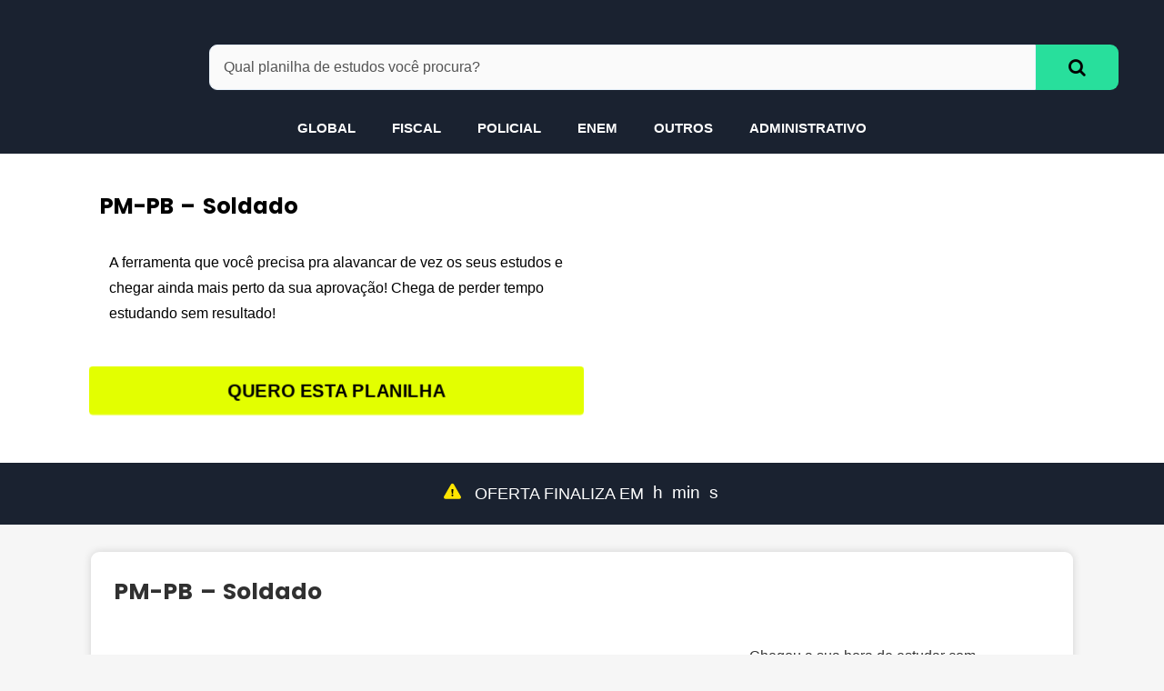

--- FILE ---
content_type: text/html; charset=UTF-8
request_url: https://planilhadoaprovado.com/produto/planilha-do-aprovado-pm-pb-soldado/
body_size: 37665
content:
<!DOCTYPE html><html lang="pt-BR"><head><meta charset="UTF-8"><meta name="viewport" content="width=device-width, initial-scale=1.0, viewport-fit=cover" /><meta name='robots' content='index, follow, max-image-preview:large, max-snippet:-1, max-video-preview:-1' /> <script data-cfasync="false" data-pagespeed-no-defer>var gtm4wp_datalayer_name = "dataLayer";
	var dataLayer = dataLayer || [];</script> <script type="9acc0112d434e193dbd9cba7-text/javascript">window._wca = window._wca || [];</script> <title>PM-PB – Soldado - Planilha do Aprovado</title><link data-rocket-preload as="style" href="https://fonts.googleapis.com/css?family=Quicksand%3A100%2C100italic%2C200%2C200italic%2C300%2C300italic%2C400%2C400italic%2C500%2C500italic%2C600%2C600italic%2C700%2C700italic%2C800%2C800italic%2C900%2C900italic%7CPoppins%3A100%2C100italic%2C200%2C200italic%2C300%2C300italic%2C400%2C400italic%2C500%2C500italic%2C600%2C600italic%2C700%2C700italic%2C800%2C800italic%2C900%2C900italic&#038;display=swap" rel="preload"><noscript data-wpr-hosted-gf-parameters=""><link rel="stylesheet" href="https://fonts.googleapis.com/css?family=Quicksand%3A100%2C100italic%2C200%2C200italic%2C300%2C300italic%2C400%2C400italic%2C500%2C500italic%2C600%2C600italic%2C700%2C700italic%2C800%2C800italic%2C900%2C900italic%7CPoppins%3A100%2C100italic%2C200%2C200italic%2C300%2C300italic%2C400%2C400italic%2C500%2C500italic%2C600%2C600italic%2C700%2C700italic%2C800%2C800italic%2C900%2C900italic&#038;display=swap"></noscript><link rel="canonical" href="https://planilhadoaprovado.com/produto/planilha-do-aprovado-pm-pb-soldado/" /><meta property="og:locale" content="pt_BR" /><meta property="og:type" content="article" /><meta property="og:title" content="PM-PB – Soldado - Planilha do Aprovado" /><meta property="og:url" content="https://planilhadoaprovado.com/produto/planilha-do-aprovado-pm-pb-soldado/" /><meta property="og:site_name" content="Planilha do Aprovado" /><meta property="article:modified_time" content="2023-04-18T13:49:48+00:00" /><meta property="og:image" content="https://planilhadoaprovado.com/wp-content/uploads/2023/02/LOJA-INVESTIGADOR-PCSP-34-1.png" /><meta property="og:image:width" content="1024" /><meta property="og:image:height" content="1025" /><meta property="og:image:type" content="image/png" /><meta name="twitter:card" content="summary_large_image" /> <script type="application/ld+json" class="yoast-schema-graph">{"@context":"https://schema.org","@graph":[{"@type":"WebPage","@id":"https://planilhadoaprovado.com/produto/planilha-do-aprovado-pm-pb-soldado/","url":"https://planilhadoaprovado.com/produto/planilha-do-aprovado-pm-pb-soldado/","name":"PM-PB – Soldado - Planilha do Aprovado","isPartOf":{"@id":"https://planilhadoaprovado.com/#website"},"primaryImageOfPage":{"@id":"https://planilhadoaprovado.com/produto/planilha-do-aprovado-pm-pb-soldado/#primaryimage"},"image":{"@id":"https://planilhadoaprovado.com/produto/planilha-do-aprovado-pm-pb-soldado/#primaryimage"},"thumbnailUrl":"https://planilhadoaprovado.com/wp-content/uploads/2023/02/LOJA-INVESTIGADOR-PCSP-34-1.png","datePublished":"2023-02-15T14:47:23+00:00","dateModified":"2023-04-18T13:49:48+00:00","breadcrumb":{"@id":"https://planilhadoaprovado.com/produto/planilha-do-aprovado-pm-pb-soldado/#breadcrumb"},"inLanguage":"pt-BR","potentialAction":[{"@type":"ReadAction","target":["https://planilhadoaprovado.com/produto/planilha-do-aprovado-pm-pb-soldado/"]}]},{"@type":"ImageObject","inLanguage":"pt-BR","@id":"https://planilhadoaprovado.com/produto/planilha-do-aprovado-pm-pb-soldado/#primaryimage","url":"https://planilhadoaprovado.com/wp-content/uploads/2023/02/LOJA-INVESTIGADOR-PCSP-34-1.png","contentUrl":"https://planilhadoaprovado.com/wp-content/uploads/2023/02/LOJA-INVESTIGADOR-PCSP-34-1.png","width":1024,"height":1025},{"@type":"BreadcrumbList","@id":"https://planilhadoaprovado.com/produto/planilha-do-aprovado-pm-pb-soldado/#breadcrumb","itemListElement":[{"@type":"ListItem","position":1,"name":"Início","item":"https://planilhadoaprovado.com/"},{"@type":"ListItem","position":2,"name":"Policial","item":"https://planilhadoaprovado.com/categoria-produto/policial/"},{"@type":"ListItem","position":3,"name":"PM-PB – Soldado"}]},{"@type":"WebSite","@id":"https://planilhadoaprovado.com/#website","url":"https://planilhadoaprovado.com/","name":"Planilha do Aprovado","description":"A Planilha de Estudos mais completa do mercado","publisher":{"@id":"https://planilhadoaprovado.com/#organization"},"potentialAction":[{"@type":"SearchAction","target":{"@type":"EntryPoint","urlTemplate":"https://planilhadoaprovado.com/?s={search_term_string}"},"query-input":"required name=search_term_string"}],"inLanguage":"pt-BR"},{"@type":"Organization","@id":"https://planilhadoaprovado.com/#organization","name":"Planilha do Aprovado","url":"https://planilhadoaprovado.com/","logo":{"@type":"ImageObject","inLanguage":"pt-BR","@id":"https://planilhadoaprovado.com/#/schema/logo/image/","url":"https://planilhadoaprovado.com/wp-content/uploads/2020/06/cropped-favicon.png","contentUrl":"https://planilhadoaprovado.com/wp-content/uploads/2020/06/cropped-favicon.png","width":250,"height":250,"caption":"Planilha do Aprovado"},"image":{"@id":"https://planilhadoaprovado.com/#/schema/logo/image/"}}]}</script> <link rel='dns-prefetch' href='//stats.wp.com' /><link rel='dns-prefetch' href='//capi-automation.s3.us-east-2.amazonaws.com' /><link href='https://fonts.gstatic.com' crossorigin rel='preconnect' /><link rel="alternate" type="application/rss+xml" title="Feed para Planilha do Aprovado &raquo;" href="https://planilhadoaprovado.com/feed/" /><link rel="alternate" type="application/rss+xml" title="Feed de comentários para Planilha do Aprovado &raquo;" href="https://planilhadoaprovado.com/comments/feed/" /><link rel="alternate" type="application/rss+xml" title="Feed de comentários para Planilha do Aprovado &raquo; PM-PB – Soldado" href="https://planilhadoaprovado.com/produto/planilha-do-aprovado-pm-pb-soldado/feed/" /><style type="text/css">img.wp-smiley,
img.emoji {
	display: inline !important;
	border: none !important;
	box-shadow: none !important;
	height: 1em !important;
	width: 1em !important;
	margin: 0 0.07em !important;
	vertical-align: -0.1em !important;
	background: none !important;
	padding: 0 !important;
}</style><link data-optimized="2" rel="stylesheet" href="https://planilhadoaprovado.com/wp-content/litespeed/css/bce2fd9e4aecac0a21c30b672b895ab6.css?ver=6f716" /><style id='wp-block-library-inline-css' type='text/css'>.has-text-align-justify{text-align:justify;}</style><style id='global-styles-inline-css' type='text/css'>body{--wp--preset--color--black: #000000;--wp--preset--color--cyan-bluish-gray: #abb8c3;--wp--preset--color--white: #ffffff;--wp--preset--color--pale-pink: #f78da7;--wp--preset--color--vivid-red: #cf2e2e;--wp--preset--color--luminous-vivid-orange: #ff6900;--wp--preset--color--luminous-vivid-amber: #fcb900;--wp--preset--color--light-green-cyan: #7bdcb5;--wp--preset--color--vivid-green-cyan: #00d084;--wp--preset--color--pale-cyan-blue: #8ed1fc;--wp--preset--color--vivid-cyan-blue: #0693e3;--wp--preset--color--vivid-purple: #9b51e0;--wp--preset--gradient--vivid-cyan-blue-to-vivid-purple: linear-gradient(135deg,rgba(6,147,227,1) 0%,rgb(155,81,224) 100%);--wp--preset--gradient--light-green-cyan-to-vivid-green-cyan: linear-gradient(135deg,rgb(122,220,180) 0%,rgb(0,208,130) 100%);--wp--preset--gradient--luminous-vivid-amber-to-luminous-vivid-orange: linear-gradient(135deg,rgba(252,185,0,1) 0%,rgba(255,105,0,1) 100%);--wp--preset--gradient--luminous-vivid-orange-to-vivid-red: linear-gradient(135deg,rgba(255,105,0,1) 0%,rgb(207,46,46) 100%);--wp--preset--gradient--very-light-gray-to-cyan-bluish-gray: linear-gradient(135deg,rgb(238,238,238) 0%,rgb(169,184,195) 100%);--wp--preset--gradient--cool-to-warm-spectrum: linear-gradient(135deg,rgb(74,234,220) 0%,rgb(151,120,209) 20%,rgb(207,42,186) 40%,rgb(238,44,130) 60%,rgb(251,105,98) 80%,rgb(254,248,76) 100%);--wp--preset--gradient--blush-light-purple: linear-gradient(135deg,rgb(255,206,236) 0%,rgb(152,150,240) 100%);--wp--preset--gradient--blush-bordeaux: linear-gradient(135deg,rgb(254,205,165) 0%,rgb(254,45,45) 50%,rgb(107,0,62) 100%);--wp--preset--gradient--luminous-dusk: linear-gradient(135deg,rgb(255,203,112) 0%,rgb(199,81,192) 50%,rgb(65,88,208) 100%);--wp--preset--gradient--pale-ocean: linear-gradient(135deg,rgb(255,245,203) 0%,rgb(182,227,212) 50%,rgb(51,167,181) 100%);--wp--preset--gradient--electric-grass: linear-gradient(135deg,rgb(202,248,128) 0%,rgb(113,206,126) 100%);--wp--preset--gradient--midnight: linear-gradient(135deg,rgb(2,3,129) 0%,rgb(40,116,252) 100%);--wp--preset--duotone--dark-grayscale: url('#wp-duotone-dark-grayscale');--wp--preset--duotone--grayscale: url('#wp-duotone-grayscale');--wp--preset--duotone--purple-yellow: url('#wp-duotone-purple-yellow');--wp--preset--duotone--blue-red: url('#wp-duotone-blue-red');--wp--preset--duotone--midnight: url('#wp-duotone-midnight');--wp--preset--duotone--magenta-yellow: url('#wp-duotone-magenta-yellow');--wp--preset--duotone--purple-green: url('#wp-duotone-purple-green');--wp--preset--duotone--blue-orange: url('#wp-duotone-blue-orange');--wp--preset--font-size--small: 13px;--wp--preset--font-size--medium: 20px;--wp--preset--font-size--large: 36px;--wp--preset--font-size--x-large: 42px;--wp--preset--spacing--20: 0.44rem;--wp--preset--spacing--30: 0.67rem;--wp--preset--spacing--40: 1rem;--wp--preset--spacing--50: 1.5rem;--wp--preset--spacing--60: 2.25rem;--wp--preset--spacing--70: 3.38rem;--wp--preset--spacing--80: 5.06rem;--wp--preset--shadow--natural: 6px 6px 9px rgba(0, 0, 0, 0.2);--wp--preset--shadow--deep: 12px 12px 50px rgba(0, 0, 0, 0.4);--wp--preset--shadow--sharp: 6px 6px 0px rgba(0, 0, 0, 0.2);--wp--preset--shadow--outlined: 6px 6px 0px -3px rgba(255, 255, 255, 1), 6px 6px rgba(0, 0, 0, 1);--wp--preset--shadow--crisp: 6px 6px 0px rgba(0, 0, 0, 1);}:where(.is-layout-flex){gap: 0.5em;}body .is-layout-flow > .alignleft{float: left;margin-inline-start: 0;margin-inline-end: 2em;}body .is-layout-flow > .alignright{float: right;margin-inline-start: 2em;margin-inline-end: 0;}body .is-layout-flow > .aligncenter{margin-left: auto !important;margin-right: auto !important;}body .is-layout-constrained > .alignleft{float: left;margin-inline-start: 0;margin-inline-end: 2em;}body .is-layout-constrained > .alignright{float: right;margin-inline-start: 2em;margin-inline-end: 0;}body .is-layout-constrained > .aligncenter{margin-left: auto !important;margin-right: auto !important;}body .is-layout-constrained > :where(:not(.alignleft):not(.alignright):not(.alignfull)){max-width: var(--wp--style--global--content-size);margin-left: auto !important;margin-right: auto !important;}body .is-layout-constrained > .alignwide{max-width: var(--wp--style--global--wide-size);}body .is-layout-flex{display: flex;}body .is-layout-flex{flex-wrap: wrap;align-items: center;}body .is-layout-flex > *{margin: 0;}:where(.wp-block-columns.is-layout-flex){gap: 2em;}.has-black-color{color: var(--wp--preset--color--black) !important;}.has-cyan-bluish-gray-color{color: var(--wp--preset--color--cyan-bluish-gray) !important;}.has-white-color{color: var(--wp--preset--color--white) !important;}.has-pale-pink-color{color: var(--wp--preset--color--pale-pink) !important;}.has-vivid-red-color{color: var(--wp--preset--color--vivid-red) !important;}.has-luminous-vivid-orange-color{color: var(--wp--preset--color--luminous-vivid-orange) !important;}.has-luminous-vivid-amber-color{color: var(--wp--preset--color--luminous-vivid-amber) !important;}.has-light-green-cyan-color{color: var(--wp--preset--color--light-green-cyan) !important;}.has-vivid-green-cyan-color{color: var(--wp--preset--color--vivid-green-cyan) !important;}.has-pale-cyan-blue-color{color: var(--wp--preset--color--pale-cyan-blue) !important;}.has-vivid-cyan-blue-color{color: var(--wp--preset--color--vivid-cyan-blue) !important;}.has-vivid-purple-color{color: var(--wp--preset--color--vivid-purple) !important;}.has-black-background-color{background-color: var(--wp--preset--color--black) !important;}.has-cyan-bluish-gray-background-color{background-color: var(--wp--preset--color--cyan-bluish-gray) !important;}.has-white-background-color{background-color: var(--wp--preset--color--white) !important;}.has-pale-pink-background-color{background-color: var(--wp--preset--color--pale-pink) !important;}.has-vivid-red-background-color{background-color: var(--wp--preset--color--vivid-red) !important;}.has-luminous-vivid-orange-background-color{background-color: var(--wp--preset--color--luminous-vivid-orange) !important;}.has-luminous-vivid-amber-background-color{background-color: var(--wp--preset--color--luminous-vivid-amber) !important;}.has-light-green-cyan-background-color{background-color: var(--wp--preset--color--light-green-cyan) !important;}.has-vivid-green-cyan-background-color{background-color: var(--wp--preset--color--vivid-green-cyan) !important;}.has-pale-cyan-blue-background-color{background-color: var(--wp--preset--color--pale-cyan-blue) !important;}.has-vivid-cyan-blue-background-color{background-color: var(--wp--preset--color--vivid-cyan-blue) !important;}.has-vivid-purple-background-color{background-color: var(--wp--preset--color--vivid-purple) !important;}.has-black-border-color{border-color: var(--wp--preset--color--black) !important;}.has-cyan-bluish-gray-border-color{border-color: var(--wp--preset--color--cyan-bluish-gray) !important;}.has-white-border-color{border-color: var(--wp--preset--color--white) !important;}.has-pale-pink-border-color{border-color: var(--wp--preset--color--pale-pink) !important;}.has-vivid-red-border-color{border-color: var(--wp--preset--color--vivid-red) !important;}.has-luminous-vivid-orange-border-color{border-color: var(--wp--preset--color--luminous-vivid-orange) !important;}.has-luminous-vivid-amber-border-color{border-color: var(--wp--preset--color--luminous-vivid-amber) !important;}.has-light-green-cyan-border-color{border-color: var(--wp--preset--color--light-green-cyan) !important;}.has-vivid-green-cyan-border-color{border-color: var(--wp--preset--color--vivid-green-cyan) !important;}.has-pale-cyan-blue-border-color{border-color: var(--wp--preset--color--pale-cyan-blue) !important;}.has-vivid-cyan-blue-border-color{border-color: var(--wp--preset--color--vivid-cyan-blue) !important;}.has-vivid-purple-border-color{border-color: var(--wp--preset--color--vivid-purple) !important;}.has-vivid-cyan-blue-to-vivid-purple-gradient-background{background: var(--wp--preset--gradient--vivid-cyan-blue-to-vivid-purple) !important;}.has-light-green-cyan-to-vivid-green-cyan-gradient-background{background: var(--wp--preset--gradient--light-green-cyan-to-vivid-green-cyan) !important;}.has-luminous-vivid-amber-to-luminous-vivid-orange-gradient-background{background: var(--wp--preset--gradient--luminous-vivid-amber-to-luminous-vivid-orange) !important;}.has-luminous-vivid-orange-to-vivid-red-gradient-background{background: var(--wp--preset--gradient--luminous-vivid-orange-to-vivid-red) !important;}.has-very-light-gray-to-cyan-bluish-gray-gradient-background{background: var(--wp--preset--gradient--very-light-gray-to-cyan-bluish-gray) !important;}.has-cool-to-warm-spectrum-gradient-background{background: var(--wp--preset--gradient--cool-to-warm-spectrum) !important;}.has-blush-light-purple-gradient-background{background: var(--wp--preset--gradient--blush-light-purple) !important;}.has-blush-bordeaux-gradient-background{background: var(--wp--preset--gradient--blush-bordeaux) !important;}.has-luminous-dusk-gradient-background{background: var(--wp--preset--gradient--luminous-dusk) !important;}.has-pale-ocean-gradient-background{background: var(--wp--preset--gradient--pale-ocean) !important;}.has-electric-grass-gradient-background{background: var(--wp--preset--gradient--electric-grass) !important;}.has-midnight-gradient-background{background: var(--wp--preset--gradient--midnight) !important;}.has-small-font-size{font-size: var(--wp--preset--font-size--small) !important;}.has-medium-font-size{font-size: var(--wp--preset--font-size--medium) !important;}.has-large-font-size{font-size: var(--wp--preset--font-size--large) !important;}.has-x-large-font-size{font-size: var(--wp--preset--font-size--x-large) !important;}
.wp-block-navigation a:where(:not(.wp-element-button)){color: inherit;}
:where(.wp-block-columns.is-layout-flex){gap: 2em;}
.wp-block-pullquote{font-size: 1.5em;line-height: 1.6;}</style><style id='woocommerce-layout-inline-css' type='text/css'>.infinite-scroll .woocommerce-pagination {
		display: none;
	}</style><style id='woocommerce-inline-inline-css' type='text/css'>.woocommerce form .form-row .required { visibility: visible; }</style><style id='customizer-style-inline-css' type='text/css'>button, input[type="submit"], input[type="button"], input[type="reset"], .to-top, #site-navigation .sub-menu li:hover > a, .banner-button { background-color: #FFAC00 }a, h1 a, h2 a, h3 a, h4 a, h5 a, h6 a, .banner-button:hover, button:hover, input[type="submit"]:hover, input[type="button"]:hover, input[type="reset"]:hover, .to-top:hover, .special .meta-post .fa, .hentry .meta-post a:hover, .special h2.title-post a:hover, .widget-section .widgettitle, .default-testimonials .client-info .client .client-name, .type-team.type-b .team-social li a, .type-team .team-content .name, #site-navigation ul li a:hover, #site-navigation ul li a:hover { color: #FFAC00 }.banner-button, input[type="text"]:focus, input[type="email"]:focus, textarea:focus, input[type="number"]:focus, input[type="password"]:focus, input[type="tel"]:focus, input[type="date"]:focus, input[type="datetime"]:focus, input[type="datetime-local"]:focus, input[type="month"]:focus, input[type="time"]:focus, input[type="week"]:focus, input[type="url"]:focus, input[type="search"]:focus, input[type="color"]:focus, button, input[type="button"], input[type="reset"], input[type="submit"], .divider-separator, .type-team.type-b .team-social li a { border-color: #FFAC00 } .site-title a, .site-title a:hover { color: #ffffff; } .site-description { color: #ffffff; } .header-background, .other-header { background: url(https://planilhadoaprovado.com/wp-content/webp-express/webp-images/themes/eduexpert/images/banner1.jpg.webp); background-size: cover; background-position: top center !important; background-repeat: no-repeat; height: 350px; }.page-wrap { padding-top: 80px; padding-bottom: 80px; }body { color:#8e88aa}body { background-color: #ffffff}</style><style id='jet-woo-builder-inline-css' type='text/css'>@font-face {
				font-family: "WooCommerce";
				src: url("https://planilhadoaprovado.com/wp-content/plugins/woocommerce/assets/fonts/WooCommerce.eot");
				src: url("https://planilhadoaprovado.com/wp-content/plugins/woocommerce/assets/fonts/WooCommerce.eot?#iefix") format("embedded-opentype"),
					url("https://planilhadoaprovado.com/wp-content/plugins/woocommerce/assets/fonts/WooCommerce.woff") format("woff"),
					url("https://planilhadoaprovado.com/wp-content/plugins/woocommerce/assets/fonts/WooCommerce.ttf") format("truetype"),
					url("https://planilhadoaprovado.com/wp-content/plugins/woocommerce/assets/fonts/WooCommerce.svg#WooCommerce") format("svg");
				font-weight: normal;
				font-style: normal;
			}</style><style id='rocket-lazyload-inline-css' type='text/css'>.rll-youtube-player{position:relative;padding-bottom:56.23%;height:0;overflow:hidden;max-width:100%;}.rll-youtube-player:focus-within{outline: 2px solid currentColor;outline-offset: 5px;}.rll-youtube-player iframe{position:absolute;top:0;left:0;width:100%;height:100%;z-index:100;background:0 0}.rll-youtube-player img{bottom:0;display:block;left:0;margin:auto;max-width:100%;width:100%;position:absolute;right:0;top:0;border:none;height:auto;-webkit-transition:.4s all;-moz-transition:.4s all;transition:.4s all}.rll-youtube-player img:hover{-webkit-filter:brightness(75%)}.rll-youtube-player .play{height:100%;width:100%;left:0;top:0;position:absolute;background:url(https://planilhadoaprovado.com/wp-content/plugins/wp-rocket/assets/img/youtube.png) no-repeat center;background-color: transparent !important;cursor:pointer;border:none;}</style><link rel="preconnect" href="https://fonts.gstatic.com/" crossorigin><script type="9acc0112d434e193dbd9cba7-text/javascript" id='jquery-core-js-extra'>/*  */
var xlwcty = {"ajax_url":"https:\/\/planilhadoaprovado.com\/wp-admin\/admin-ajax.php","version":"2.23.0","wc_version":"8.1.3"};
/*  */</script> <script type="9acc0112d434e193dbd9cba7-text/javascript" src='https://planilhadoaprovado.com/wp-includes/js/jquery/jquery.min.js?ver=3.6.3' id='jquery-core-js'></script> <script data-optimized="1" type="9acc0112d434e193dbd9cba7-text/javascript" src='https://planilhadoaprovado.com/wp-content/litespeed/js/22f11c656baacf65eb3cbaddc9825f7d.js?ver=875c2' id='jquery-migrate-js'></script> <script type="9acc0112d434e193dbd9cba7-text/javascript" id='jquery-js-after'>!function($){"use strict";$(document).ready(function(){$(this).scrollTop()>100&&$(".hfe-scroll-to-top-wrap").removeClass("hfe-scroll-to-top-hide"),$(window).scroll(function(){$(this).scrollTop()<100?$(".hfe-scroll-to-top-wrap").fadeOut(300):$(".hfe-scroll-to-top-wrap").fadeIn(300)}),$(".hfe-scroll-to-top-wrap").on("click",function(){$("html, body").animate({scrollTop:0},300);return!1})})}(jQuery);
!function($){'use strict';$(document).ready(function(){var bar=$('.hfe-reading-progress-bar');if(!bar.length)return;$(window).on('scroll',function(){var s=$(window).scrollTop(),d=$(document).height()-$(window).height(),p=d? s/d*100:0;bar.css('width',p+'%')});});}(jQuery);</script> <script data-optimized="1" type="9acc0112d434e193dbd9cba7-text/javascript" src='https://planilhadoaprovado.com/wp-content/litespeed/js/b954209bdb00dd5401d34ac480ce4d3a.js?ver=73957' id='imagesLoaded-js'></script> <script data-optimized="1" type="9acc0112d434e193dbd9cba7-text/javascript" src='https://planilhadoaprovado.com/wp-content/litespeed/js/76d2f35a8c226312bf11cc3654f0617d.js?ver=3c5c8' id='pafe-extension-js'></script> <script data-optimized="1" type="9acc0112d434e193dbd9cba7-text/javascript" src='https://planilhadoaprovado.com/wp-content/litespeed/js/6a43f7b8f188556b9c304c5c45b25124.js?ver=55c9e' id='pafe-extension-free-js'></script> <script data-optimized="1" type="9acc0112d434e193dbd9cba7-text/javascript" src='https://planilhadoaprovado.com/wp-content/litespeed/js/a179791a0a830842a211fcfd85e20d06.js?ver=0debc' id='font-awesome-4-shim-js'></script> <script defer type="9acc0112d434e193dbd9cba7-text/javascript" src='https://stats.wp.com/s-202603.js' id='woocommerce-analytics-js'></script> <link rel="https://api.w.org/" href="https://planilhadoaprovado.com/wp-json/" /><link rel="alternate" type="application/json" href="https://planilhadoaprovado.com/wp-json/wp/v2/product/9639" /><link rel="alternate" type="application/json+oembed" href="https://planilhadoaprovado.com/wp-json/oembed/1.0/embed?url=https%3A%2F%2Fplanilhadoaprovado.com%2Fproduto%2Fplanilha-do-aprovado-pm-pb-soldado%2F" /><link rel="alternate" type="text/xml+oembed" href="https://planilhadoaprovado.com/wp-json/oembed/1.0/embed?url=https%3A%2F%2Fplanilhadoaprovado.com%2Fproduto%2Fplanilha-do-aprovado-pm-pb-soldado%2F&#038;format=xml" /> <script type="9acc0112d434e193dbd9cba7-text/javascript">!function(f,b,e,v,n,t,s)
  {if(f.fbq)return;n=f.fbq=function(){n.callMethod?
  n.callMethod.apply(n,arguments):n.queue.push(arguments)};
  if(!f._fbq)f._fbq=n;n.push=n;n.loaded=!0;n.version='2.0';
  n.queue=[];t=b.createElement(e);t.async=!0;
  t.src=v;s=b.getElementsByTagName(e)[0];
  s.parentNode.insertBefore(t,s)}(window, document,'script',
  'https://connect.facebook.net/en_US/fbevents.js');
  fbq('init', '428033548403501');
  fbq('track', 'PageView');</script> <noscript><img height="1" width="1" style="display:none" src="https://www.facebook.com/tr?id=428033548403501&ev=PageView&noscript=1" /></noscript> <script type="9acc0112d434e193dbd9cba7-text/javascript">!function(f,b,e,v,n,t,s)
  {if(f.fbq)return;n=f.fbq=function(){n.callMethod?
  n.callMethod.apply(n,arguments):n.queue.push(arguments)};
  if(!f._fbq)f._fbq=n;n.push=n;n.loaded=!0;n.version='2.0';
  n.queue=[];t=b.createElement(e);t.async=!0;
  t.src=v;s=b.getElementsByTagName(e)[0];
  s.parentNode.insertBefore(t,s)}(window, document,'script',
  'https://connect.facebook.net/en_US/fbevents.js');
  fbq('init', '600377730783394');
  fbq('track', 'PageView');</script> <noscript><img height="1" width="1" style="display:none" src="https://www.facebook.com/tr?id=600377730783394&ev=PageView&noscript=1" /></noscript>
 <script id="hotmart_launcher_script" type="9acc0112d434e193dbd9cba7-text/javascript">(function(l,a,u,n,c,h,e,r){l['HotmartLauncherObject']=c;l[c]=l[c]||function(){
			(l[c].q=l[c].q||[]).push(arguments)},l[c].l=1*new Date();h=a.createElement(u),
			e=a.getElementsByTagName(u)[0];h.async=1;h.src=n;e.parentNode.insertBefore(h,e)
			})(window,document,'script','//launcher.hotmart.com/launcher.js','hot');

			hot('account','e49852b8-4468-369f-9b84-ad79a41fb2b7');</script> <style>img#wpstats{display:none}</style>
 <script data-cfasync="false" data-pagespeed-no-defer>var dataLayer_content = {"pagePostType":"product","pagePostType2":"single-product"};
	dataLayer.push( dataLayer_content );</script> <script data-cfasync="false" data-pagespeed-no-defer>(function(w,d,s,l,i){w[l]=w[l]||[];w[l].push({'gtm.start':
new Date().getTime(),event:'gtm.js'});var f=d.getElementsByTagName(s)[0],
j=d.createElement(s),dl=l!='dataLayer'?'&l='+l:'';j.async=true;j.src=
'//www.googletagmanager.com/gtm.js?id='+i+dl;f.parentNode.insertBefore(j,f);
})(window,document,'script','dataLayer','GTM-W64B8NQ');</script> <style>.dgwt-wcas-ico-magnifier,.dgwt-wcas-ico-magnifier-handler{max-width:20px}.dgwt-wcas-search-wrapp .dgwt-wcas-sf-wrapp input[type=search].dgwt-wcas-search-input,.dgwt-wcas-search-wrapp .dgwt-wcas-sf-wrapp input[type=search].dgwt-wcas-search-input:hover,.dgwt-wcas-search-wrapp .dgwt-wcas-sf-wrapp input[type=search].dgwt-wcas-search-input:focus{background-color:#fff}.dgwt-wcas-suggestions-wrapp *,.dgwt-wcas-details-wrapp *,.dgwt-wcas-sd,.dgwt-wcas-suggestion *{color:#34435e}.dgwt-wcas-suggestions-wrapp,.dgwt-wcas-details-wrapp,.dgwt-wcas-suggestion,.dgwt-wcas-datails-title,.dgwt-wcas-details-more-products{border-color:#1ac8a5!important}.dgwt-wcas-search-icon{color:#1ac8a5}.dgwt-wcas-search-icon path{fill:#1ac8a5}</style><noscript><style>.woocommerce-product-gallery{ opacity: 1 !important; }</style></noscript><meta name="generator" content="Elementor 3.19.2; features: e_optimized_assets_loading, e_optimized_css_loading, e_font_icon_svg, additional_custom_breakpoints, block_editor_assets_optimize, e_image_loading_optimization; settings: css_print_method-external, google_font-enabled, font_display-fallback"> <script type="9acc0112d434e193dbd9cba7-text/javascript">!function(f,b,e,v,n,t,s){if(f.fbq)return;n=f.fbq=function(){n.callMethod?
n.callMethod.apply(n,arguments):n.queue.push(arguments)};if(!f._fbq)f._fbq=n;
n.push=n;n.loaded=!0;n.version='2.0';n.queue=[];t=b.createElement(e);t.async=!0;
t.src=v;s=b.getElementsByTagName(e)[0];s.parentNode.insertBefore(t,s)}(window,
document,'script','https://connect.facebook.net/en_US/fbevents.js?v=next');</script>  <script type="9acc0112d434e193dbd9cba7-text/javascript">var url = window.location.origin + '?ob=open-bridge';
        fbq('set', 'openbridge', '600377730783394', url);</script> <script type="9acc0112d434e193dbd9cba7-text/javascript">fbq('init', '600377730783394', {}, {
    "agent": "wordpress-6.2-3.0.13"
})</script><script type="9acc0112d434e193dbd9cba7-text/javascript">fbq('track', 'PageView', []);</script> 
<noscript>
<img height="1" width="1" style="display:none" alt="fbpx"
src="https://www.facebook.com/tr?id=600377730783394&ev=PageView&noscript=1" />
</noscript>
<style type="text/css">.recentcomments a{display:inline !important;padding:0 !important;margin:0 !important;}</style> <script type="9acc0112d434e193dbd9cba7-text/javascript">!function(f,b,e,v,n,t,s){if(f.fbq)return;n=f.fbq=function(){n.callMethod?
					n.callMethod.apply(n,arguments):n.queue.push(arguments)};if(!f._fbq)f._fbq=n;
					n.push=n;n.loaded=!0;n.version='2.0';n.queue=[];t=b.createElement(e);t.async=!0;
					t.src=v;s=b.getElementsByTagName(e)[0];s.parentNode.insertBefore(t,s)}(window,
					document,'script','https://connect.facebook.net/en_US/fbevents.js');</script>  <script type="9acc0112d434e193dbd9cba7-text/javascript">fbq('init', '600377730783394', {}, {
    "agent": "woocommerce_0-8.1.3-3.5.15"
});

				document.addEventListener( 'DOMContentLoaded', function() {
					// Insert placeholder for events injected when a product is added to the cart through AJAX.
					document.body.insertAdjacentHTML( 'beforeend', '<div class=\"wc-facebook-pixel-event-placeholder\"></div>' );
				}, false );</script> <meta name="theme-color" content="#FFF"><link rel="icon" href="https://planilhadoaprovado.com/wp-content/uploads/2020/06/cropped-favicon-1-32x32.png" sizes="32x32" /><link rel="icon" href="https://planilhadoaprovado.com/wp-content/uploads/2020/06/cropped-favicon-1-192x192.png" sizes="192x192" /><link rel="apple-touch-icon" href="https://planilhadoaprovado.com/wp-content/uploads/2020/06/cropped-favicon-1-180x180.png" /><meta name="msapplication-TileImage" content="https://planilhadoaprovado.com/wp-content/uploads/2020/06/cropped-favicon-1-270x270.png" /><style>.pswp.pafe-lightbox-modal {display: none;}</style><style type="text/css" id="wp-custom-css">.elementor-template-canvas{
	overflow-x: hidden;
}

.elementor{
	overflow:hidden;
}

#imagem-vantagens{
	overflow-x:hidden;
}

.woocommerce #respond input#submit, .woocommerce a.button, .woocommerce button.button, .woocommerce input.button {
    font-size: 100%;
    margin: 0;
    line-height: 1;
    cursor: pointer;
    position: relative;
    text-decoration: none;
    overflow: visible;
    padding: 0.618em 1em;
    font-weight: 600;
    border-radius: 30px;
    left: auto;
    color: black;
    background-color: #1ac8a5;
    border: 0;
    display: inline-block;
    background-image: none;
    box-shadow: none;
    text-shadow: none;
}
.woocommerce span.onsale {
    min-height: 3.236em;
    min-width: 3.236em;
    padding: 0.202em;
    font-size: 1em;
    font-weight: 700;
    position: absolute;
    text-align: center;
    line-height: 3.236;
    top: -0.5em;
    left: -0.5em;
    margin 0;
    border-radius: 100%;
    background-color: #E3FF00;
    color: #000;
    font-size: .857em;
    z-index: 9;
}
.woocommerce ul.products li.product .price {
    color: #000000;
    display: block;
    font-weight: 400;
    margin-bottom: 0.5em;
    font-size: .857em;
}
a, h1 a, h2 a, h3 a, h4 a, h5 a, h6 a, .banner-button:hover, button:hover, input[type="submit"]:hover, input[type="button"]:hover, input[type="reset"]:hover, .to-top:hover, .special .meta-post .fa, .hentry .meta-post a:hover, .special h2.title-post a:hover, .widget-section .widgettitle, .default-testimonials .client-info .client .client-name, .type-team.type-b .team-social li a, .type-team .team-content .name, #site-navigation ul li a:hover, #site-navigation ul li a:hover {
    color: #000000;
	background-color:#9F8999
		
	element.style {
    position: fixed;
    width: 1008px;
    margin-top: 0px;
    margin-bottom: 0px;
    top: 0px;
}</style><style id="pagelayer-woocommerce-styles" type="text/css"></style><noscript><style id="rocket-lazyload-nojs-css">.rll-youtube-player, [data-lazy-src]{display:none !important;}</style></noscript><meta name="generator" content="WP Rocket 3.20.2" data-wpr-features="wpr_minify_js wpr_lazyload_images wpr_lazyload_iframes wpr_image_dimensions wpr_minify_css wpr_preload_links wpr_desktop" /></head><body data-rsssl=1 class="product-template-default single single-product postid-9639 wp-custom-logo theme-eduexpert woocommerce woocommerce-page woocommerce-no-js ehf-template-eduexpert ehf-stylesheet-eduexpert elementor-default elementor-template-full-width elementor-kit-6 elementor-page-8002">
<svg xmlns="http://www.w3.org/2000/svg" viewBox="0 0 0 0" width="0" height="0" focusable="false" role="none" style="visibility: hidden; position: absolute; left: -9999px; overflow: hidden;" ><defs><filter id="wp-duotone-dark-grayscale"><feColorMatrix color-interpolation-filters="sRGB" type="matrix" values=" .299 .587 .114 0 0 .299 .587 .114 0 0 .299 .587 .114 0 0 .299 .587 .114 0 0 " /><feComponentTransfer color-interpolation-filters="sRGB" ><feFuncR type="table" tableValues="0 0.49803921568627" /><feFuncG type="table" tableValues="0 0.49803921568627" /><feFuncB type="table" tableValues="0 0.49803921568627" /><feFuncA type="table" tableValues="1 1" /></feComponentTransfer><feComposite in2="SourceGraphic" operator="in" /></filter></defs></svg><svg xmlns="http://www.w3.org/2000/svg" viewBox="0 0 0 0" width="0" height="0" focusable="false" role="none" style="visibility: hidden; position: absolute; left: -9999px; overflow: hidden;" ><defs><filter id="wp-duotone-grayscale"><feColorMatrix color-interpolation-filters="sRGB" type="matrix" values=" .299 .587 .114 0 0 .299 .587 .114 0 0 .299 .587 .114 0 0 .299 .587 .114 0 0 " /><feComponentTransfer color-interpolation-filters="sRGB" ><feFuncR type="table" tableValues="0 1" /><feFuncG type="table" tableValues="0 1" /><feFuncB type="table" tableValues="0 1" /><feFuncA type="table" tableValues="1 1" /></feComponentTransfer><feComposite in2="SourceGraphic" operator="in" /></filter></defs></svg><svg xmlns="http://www.w3.org/2000/svg" viewBox="0 0 0 0" width="0" height="0" focusable="false" role="none" style="visibility: hidden; position: absolute; left: -9999px; overflow: hidden;" ><defs><filter id="wp-duotone-purple-yellow"><feColorMatrix color-interpolation-filters="sRGB" type="matrix" values=" .299 .587 .114 0 0 .299 .587 .114 0 0 .299 .587 .114 0 0 .299 .587 .114 0 0 " /><feComponentTransfer color-interpolation-filters="sRGB" ><feFuncR type="table" tableValues="0.54901960784314 0.98823529411765" /><feFuncG type="table" tableValues="0 1" /><feFuncB type="table" tableValues="0.71764705882353 0.25490196078431" /><feFuncA type="table" tableValues="1 1" /></feComponentTransfer><feComposite in2="SourceGraphic" operator="in" /></filter></defs></svg><svg xmlns="http://www.w3.org/2000/svg" viewBox="0 0 0 0" width="0" height="0" focusable="false" role="none" style="visibility: hidden; position: absolute; left: -9999px; overflow: hidden;" ><defs><filter id="wp-duotone-blue-red"><feColorMatrix color-interpolation-filters="sRGB" type="matrix" values=" .299 .587 .114 0 0 .299 .587 .114 0 0 .299 .587 .114 0 0 .299 .587 .114 0 0 " /><feComponentTransfer color-interpolation-filters="sRGB" ><feFuncR type="table" tableValues="0 1" /><feFuncG type="table" tableValues="0 0.27843137254902" /><feFuncB type="table" tableValues="0.5921568627451 0.27843137254902" /><feFuncA type="table" tableValues="1 1" /></feComponentTransfer><feComposite in2="SourceGraphic" operator="in" /></filter></defs></svg><svg xmlns="http://www.w3.org/2000/svg" viewBox="0 0 0 0" width="0" height="0" focusable="false" role="none" style="visibility: hidden; position: absolute; left: -9999px; overflow: hidden;" ><defs><filter id="wp-duotone-midnight"><feColorMatrix color-interpolation-filters="sRGB" type="matrix" values=" .299 .587 .114 0 0 .299 .587 .114 0 0 .299 .587 .114 0 0 .299 .587 .114 0 0 " /><feComponentTransfer color-interpolation-filters="sRGB" ><feFuncR type="table" tableValues="0 0" /><feFuncG type="table" tableValues="0 0.64705882352941" /><feFuncB type="table" tableValues="0 1" /><feFuncA type="table" tableValues="1 1" /></feComponentTransfer><feComposite in2="SourceGraphic" operator="in" /></filter></defs></svg><svg xmlns="http://www.w3.org/2000/svg" viewBox="0 0 0 0" width="0" height="0" focusable="false" role="none" style="visibility: hidden; position: absolute; left: -9999px; overflow: hidden;" ><defs><filter id="wp-duotone-magenta-yellow"><feColorMatrix color-interpolation-filters="sRGB" type="matrix" values=" .299 .587 .114 0 0 .299 .587 .114 0 0 .299 .587 .114 0 0 .299 .587 .114 0 0 " /><feComponentTransfer color-interpolation-filters="sRGB" ><feFuncR type="table" tableValues="0.78039215686275 1" /><feFuncG type="table" tableValues="0 0.94901960784314" /><feFuncB type="table" tableValues="0.35294117647059 0.47058823529412" /><feFuncA type="table" tableValues="1 1" /></feComponentTransfer><feComposite in2="SourceGraphic" operator="in" /></filter></defs></svg><svg xmlns="http://www.w3.org/2000/svg" viewBox="0 0 0 0" width="0" height="0" focusable="false" role="none" style="visibility: hidden; position: absolute; left: -9999px; overflow: hidden;" ><defs><filter id="wp-duotone-purple-green"><feColorMatrix color-interpolation-filters="sRGB" type="matrix" values=" .299 .587 .114 0 0 .299 .587 .114 0 0 .299 .587 .114 0 0 .299 .587 .114 0 0 " /><feComponentTransfer color-interpolation-filters="sRGB" ><feFuncR type="table" tableValues="0.65098039215686 0.40392156862745" /><feFuncG type="table" tableValues="0 1" /><feFuncB type="table" tableValues="0.44705882352941 0.4" /><feFuncA type="table" tableValues="1 1" /></feComponentTransfer><feComposite in2="SourceGraphic" operator="in" /></filter></defs></svg><svg xmlns="http://www.w3.org/2000/svg" viewBox="0 0 0 0" width="0" height="0" focusable="false" role="none" style="visibility: hidden; position: absolute; left: -9999px; overflow: hidden;" ><defs><filter id="wp-duotone-blue-orange"><feColorMatrix color-interpolation-filters="sRGB" type="matrix" values=" .299 .587 .114 0 0 .299 .587 .114 0 0 .299 .587 .114 0 0 .299 .587 .114 0 0 " /><feComponentTransfer color-interpolation-filters="sRGB" ><feFuncR type="table" tableValues="0.098039215686275 1" /><feFuncG type="table" tableValues="0 0.66274509803922" /><feFuncB type="table" tableValues="0.84705882352941 0.41960784313725" /><feFuncA type="table" tableValues="1 1" /></feComponentTransfer><feComposite in2="SourceGraphic" operator="in" /></filter></defs></svg><noscript><iframe src="https://www.googletagmanager.com/ns.html?id=GTM-W64B8NQ" height="0" width="0" style="display:none;visibility:hidden" aria-hidden="true"></iframe></noscript><div data-rocket-location-hash="77344d16a6284c836a9d7ae4b2f724d8" data-elementor-type="header" data-elementor-id="7585" class="elementor elementor-7585 elementor-location-header"><div data-rocket-location-hash="6485a55749de352b89ad5bb63f34ad6e" class="elementor-section-wrap"><div class="elementor-element elementor-element-36f7316 e-flex e-con-boxed e-con e-parent" data-id="36f7316" data-element_type="container" data-settings="{&quot;background_background&quot;:&quot;classic&quot;,&quot;jet_parallax_layout_list&quot;:[],&quot;content_width&quot;:&quot;boxed&quot;}" data-core-v316-plus="true"><div class="e-con-inner"><div class="elementor-element elementor-element-df1058f elementor-hidden-tablet elementor-hidden-mobile e-flex e-con-boxed e-con e-parent" data-id="df1058f" data-element_type="container" data-settings="{&quot;background_background&quot;:&quot;classic&quot;,&quot;jet_parallax_layout_list&quot;:[],&quot;content_width&quot;:&quot;boxed&quot;}" data-core-v316-plus="true"><div class="e-con-inner"><div class="elementor-element elementor-element-ca0a4e4 e-con-full e-flex e-con e-parent" data-id="ca0a4e4" data-element_type="container" data-settings="{&quot;content_width&quot;:&quot;full&quot;,&quot;jet_parallax_layout_list&quot;:[]}" data-core-v316-plus="true"><div class="elementor-element elementor-element-13fa040 elementor-widget-tablet__width-initial elementor-widget-mobile__width-initial elementor-widget__width-initial elementor-widget elementor-widget-image" data-id="13fa040" data-element_type="widget" data-widget_type="image.default"><div class="elementor-widget-container"><style>/*! elementor - v3.19.0 - 07-02-2024 */
.elementor-widget-image{text-align:center}.elementor-widget-image a{display:inline-block}.elementor-widget-image a img[src$=".svg"]{width:48px}.elementor-widget-image img{vertical-align:middle;display:inline-block}</style><a href="/">
<picture class="elementor-animation-grow attachment-full size-full wp-image-7050">
<source type="image/webp" data-lazy-srcset="https://planilhadoaprovado.com/wp-content/uploads/2022/08/Logo-PDA-branca-1-e1663872450221.png.webp 112w,  https://planilhadoaprovado.com/wp-content/uploads/2022/08/Logo-PDA-branca-1-e1663872450221-64x36.png.webp 64w" sizes="(max-width: 112px) 100vw, 112px"/>
<img width="112" height="63" src="data:image/svg+xml,%3Csvg%20xmlns='http://www.w3.org/2000/svg'%20viewBox='0%200%20112%2063'%3E%3C/svg%3E" alt="" data-lazy-srcset="https://planilhadoaprovado.com/wp-content/uploads/2022/08/Logo-PDA-branca-1-e1663872450221.png 112w,   https://planilhadoaprovado.com/wp-content/uploads/2022/08/Logo-PDA-branca-1-e1663872450221-64x36.png 64w" data-lazy-sizes="(max-width: 112px) 100vw, 112px" data-lazy-src="https://planilhadoaprovado.com/wp-content/uploads/2022/08/Logo-PDA-branca-1-e1663872450221.png"/><noscript><img width="112" height="63" src="https://planilhadoaprovado.com/wp-content/uploads/2022/08/Logo-PDA-branca-1-e1663872450221.png" alt="" srcset="https://planilhadoaprovado.com/wp-content/uploads/2022/08/Logo-PDA-branca-1-e1663872450221.png 112w,   https://planilhadoaprovado.com/wp-content/uploads/2022/08/Logo-PDA-branca-1-e1663872450221-64x36.png 64w" sizes="(max-width: 112px) 100vw, 112px"/></noscript>
</picture>
</a></div></div></div><div class="elementor-element elementor-element-9571c09 e-con-full e-flex e-con e-parent" data-id="9571c09" data-element_type="container" data-settings="{&quot;content_width&quot;:&quot;full&quot;,&quot;jet_parallax_layout_list&quot;:[]}" data-core-v316-plus="true"><div class="elementor-element elementor-element-53e17a5 elementor-widget elementor-widget-jet-smart-filters-search" data-id="53e17a5" data-element_type="widget" id="boficial" data-widget_type="jet-smart-filters-search.default"><div class="elementor-widget-container"><div class="jet-smart-filters-search jet-filter"><div class="jet-search-filter button-icon-position-left" data-query-type="_s" data-query-var="query" data-smart-filter="search" data-filter-id="10385" data-apply-type="mixed-reload" data-content-provider="jet-engine" data-additional-providers="" data-query-id="default" data-active-label="Busca" data-layout-options="{&quot;show_label&quot;:&quot;&quot;,&quot;display_options&quot;:[]}" data-query-var-suffix="search"><div class="jet-search-filter__input-wrapper">
<input
class="jet-search-filter__input"
type="search"
autocomplete="off"
name="query"
value=""
placeholder="Qual planilha de estudos você procura?"
aria-label="Busca"
></div>
<button
type="button"
class="jet-search-filter__submit apply-filters__button"
>
<i class="fa fa-search"></i>			<span class="jet-search-filter__submit-text"></span>
</button></div></div></div></div></div><div class="elementor-element elementor-element-906f65d e-con-full e-flex e-con e-parent" data-id="906f65d" data-element_type="container" data-settings="{&quot;content_width&quot;:&quot;full&quot;,&quot;jet_parallax_layout_list&quot;:[]}" data-core-v316-plus="true"><div class="elementor-element elementor-element-150a3cd elementor-nav-menu__align-center elementor-nav-menu--stretch elementor-nav-menu__text-align-center elementor-nav-menu--dropdown-mobile elementor-nav-menu--toggle elementor-nav-menu--burger elementor-widget elementor-widget-nav-menu" data-id="150a3cd" data-element_type="widget" data-settings="{&quot;full_width&quot;:&quot;stretch&quot;,  &quot;layout&quot;:&quot;horizontal&quot;,  &quot;submenu_icon&quot;:{&quot;value&quot;:&quot;&lt;svg class=\&quot;e-font-icon-svg e-fas-caret-down\&quot; viewBox=\&quot;0 0 320 512\&quot; xmlns=\&quot;http:\/\/www.w3.org\/2000\/svg\&quot;&gt;&lt;path d=\&quot;M31.3 192h257.3c17.8 0 26.7 21.5 14.1 34.1L174.1 354.8c-7.8 7.8-20.5 7.8-28.3 0L17.2 226.1C4.6 213.5 13.5 192 31.3 192z\&quot;&gt;&lt;\/path&gt;&lt;\/svg&gt;&quot;,  &quot;library&quot;:&quot;fa-solid&quot;},  &quot;toggle&quot;:&quot;burger&quot;}" data-widget_type="nav-menu.default"><div class="elementor-widget-container"><nav class="elementor-nav-menu--main elementor-nav-menu__container elementor-nav-menu--layout-horizontal e--pointer-underline e--animation-fade"><ul id="menu-1-150a3cd" class="elementor-nav-menu"><li class="menu-item menu-item-type-taxonomy menu-item-object-product_cat menu-item-7158"><a href="https://planilhadoaprovado.com/categoria-produto/global/" class="elementor-item">Global</a></li><li class="menu-item menu-item-type-taxonomy menu-item-object-product_cat menu-item-7062"><a href="https://planilhadoaprovado.com/categoria-produto/fiscal/" class="elementor-item">Fiscal</a></li><li class="menu-item menu-item-type-taxonomy menu-item-object-product_cat current-product-ancestor current-menu-parent current-product-parent menu-item-7784"><a href="https://planilhadoaprovado.com/categoria-produto/policial/" class="elementor-item">Policial</a></li><li class="menu-item menu-item-type-taxonomy menu-item-object-product_cat menu-item-7067"><a href="https://planilhadoaprovado.com/categoria-produto/enem/" class="elementor-item">Enem</a></li><li class="menu-item menu-item-type-taxonomy menu-item-object-product_cat menu-item-7768"><a href="https://planilhadoaprovado.com/categoria-produto/outros/" class="elementor-item">Outros</a></li><li class="menu-item menu-item-type-custom menu-item-object-custom menu-item-10550"><a href="https://planilhadoaprovado.com/categoria-produto/administrativa/" class="elementor-item">Administrativo</a></li></ul></nav><div class="elementor-menu-toggle" role="button" tabindex="0" aria-label="Alternar menu" aria-expanded="false">
<svg aria-hidden="true" role="presentation" class="elementor-menu-toggle__icon--open e-font-icon-svg e-eicon-menu-bar" viewBox="0 0 1000 1000" xmlns="http://www.w3.org/2000/svg"><path d="M104 333H896C929 333 958 304 958 271S929 208 896 208H104C71 208 42 237 42 271S71 333 104 333ZM104 583H896C929 583 958 554 958 521S929 458 896 458H104C71 458 42 487 42 521S71 583 104 583ZM104 833H896C929 833 958 804 958 771S929 708 896 708H104C71 708 42 737 42 771S71 833 104 833Z"></path></svg><svg aria-hidden="true" role="presentation" class="elementor-menu-toggle__icon--close e-font-icon-svg e-eicon-close" viewBox="0 0 1000 1000" xmlns="http://www.w3.org/2000/svg"><path d="M742 167L500 408 258 167C246 154 233 150 217 150 196 150 179 158 167 167 154 179 150 196 150 212 150 229 154 242 171 254L408 500 167 742C138 771 138 800 167 829 196 858 225 858 254 829L496 587 738 829C750 842 767 846 783 846 800 846 817 842 829 829 842 817 846 804 846 783 846 767 842 750 829 737L588 500 833 258C863 229 863 200 833 171 804 137 775 137 742 167Z"></path></svg>			<span class="elementor-screen-only">Menu</span></div><nav class="elementor-nav-menu--dropdown elementor-nav-menu__container" aria-hidden="true"><ul id="menu-2-150a3cd" class="elementor-nav-menu"><li class="menu-item menu-item-type-taxonomy menu-item-object-product_cat menu-item-7158"><a href="https://planilhadoaprovado.com/categoria-produto/global/" class="elementor-item" tabindex="-1">Global</a></li><li class="menu-item menu-item-type-taxonomy menu-item-object-product_cat menu-item-7062"><a href="https://planilhadoaprovado.com/categoria-produto/fiscal/" class="elementor-item" tabindex="-1">Fiscal</a></li><li class="menu-item menu-item-type-taxonomy menu-item-object-product_cat current-product-ancestor current-menu-parent current-product-parent menu-item-7784"><a href="https://planilhadoaprovado.com/categoria-produto/policial/" class="elementor-item" tabindex="-1">Policial</a></li><li class="menu-item menu-item-type-taxonomy menu-item-object-product_cat menu-item-7067"><a href="https://planilhadoaprovado.com/categoria-produto/enem/" class="elementor-item" tabindex="-1">Enem</a></li><li class="menu-item menu-item-type-taxonomy menu-item-object-product_cat menu-item-7768"><a href="https://planilhadoaprovado.com/categoria-produto/outros/" class="elementor-item" tabindex="-1">Outros</a></li><li class="menu-item menu-item-type-custom menu-item-object-custom menu-item-10550"><a href="https://planilhadoaprovado.com/categoria-produto/administrativa/" class="elementor-item" tabindex="-1">Administrativo</a></li></ul></nav></div></div></div></div></div></div></div><section class="elementor-section elementor-top-section elementor-element elementor-element-8102caf elementor-hidden-desktop elementor-section-boxed elementor-section-height-default elementor-section-height-default" data-id="8102caf" data-element_type="section" data-settings="{&quot;jet_parallax_layout_list&quot;:[],&quot;background_background&quot;:&quot;classic&quot;}"><div class="elementor-container elementor-column-gap-default"><div class="elementor-column elementor-col-50 elementor-top-column elementor-element elementor-element-8941ad9" data-id="8941ad9" data-element_type="column"><div class="elementor-widget-wrap elementor-element-populated"><div class="elementor-element elementor-element-c92aeda elementor-widget-tablet__width-initial elementor-widget-mobile__width-initial elementor-widget__width-initial elementor-widget elementor-widget-image" data-id="c92aeda" data-element_type="widget" data-widget_type="image.default"><div class="elementor-widget-container">
<a href="https://planilhadoaprovado.com/lp-teste/">
<picture class="elementor-animation-grow attachment-full size-full wp-image-7050">
<source type="image/webp" data-lazy-srcset="https://planilhadoaprovado.com/wp-content/uploads/2022/08/Logo-PDA-branca-1-e1663872450221.png.webp 112w,  https://planilhadoaprovado.com/wp-content/uploads/2022/08/Logo-PDA-branca-1-e1663872450221-64x36.png.webp 64w" sizes="(max-width: 112px) 100vw, 112px"/>
<img width="112" height="63" src="data:image/svg+xml,%3Csvg%20xmlns='http://www.w3.org/2000/svg'%20viewBox='0%200%20112%2063'%3E%3C/svg%3E" alt="" data-lazy-srcset="https://planilhadoaprovado.com/wp-content/uploads/2022/08/Logo-PDA-branca-1-e1663872450221.png 112w,   https://planilhadoaprovado.com/wp-content/uploads/2022/08/Logo-PDA-branca-1-e1663872450221-64x36.png 64w" data-lazy-sizes="(max-width: 112px) 100vw, 112px" data-lazy-src="https://planilhadoaprovado.com/wp-content/uploads/2022/08/Logo-PDA-branca-1-e1663872450221.png"/><noscript><img width="112" height="63" src="https://planilhadoaprovado.com/wp-content/uploads/2022/08/Logo-PDA-branca-1-e1663872450221.png" alt="" srcset="https://planilhadoaprovado.com/wp-content/uploads/2022/08/Logo-PDA-branca-1-e1663872450221.png 112w,   https://planilhadoaprovado.com/wp-content/uploads/2022/08/Logo-PDA-branca-1-e1663872450221-64x36.png 64w" sizes="(max-width: 112px) 100vw, 112px"/></noscript>
</picture>
</a></div></div></div></div><div class="elementor-column elementor-col-50 elementor-top-column elementor-element elementor-element-bb635e2" data-id="bb635e2" data-element_type="column"><div class="elementor-widget-wrap elementor-element-populated"><div class="elementor-element elementor-element-630f79a elementor-nav-menu__align-center elementor-nav-menu--stretch elementor-nav-menu__text-align-center elementor-nav-menu--dropdown-mobile menufrontal elementor-nav-menu--toggle elementor-nav-menu--burger elementor-widget elementor-widget-nav-menu" data-id="630f79a" data-element_type="widget" data-settings="{&quot;full_width&quot;:&quot;stretch&quot;,  &quot;layout&quot;:&quot;horizontal&quot;,  &quot;submenu_icon&quot;:{&quot;value&quot;:&quot;&lt;svg class=\&quot;e-font-icon-svg e-fas-caret-down\&quot; viewBox=\&quot;0 0 320 512\&quot; xmlns=\&quot;http:\/\/www.w3.org\/2000\/svg\&quot;&gt;&lt;path d=\&quot;M31.3 192h257.3c17.8 0 26.7 21.5 14.1 34.1L174.1 354.8c-7.8 7.8-20.5 7.8-28.3 0L17.2 226.1C4.6 213.5 13.5 192 31.3 192z\&quot;&gt;&lt;\/path&gt;&lt;\/svg&gt;&quot;,  &quot;library&quot;:&quot;fa-solid&quot;},  &quot;toggle&quot;:&quot;burger&quot;}" data-widget_type="nav-menu.default"><div class="elementor-widget-container"><nav class="elementor-nav-menu--main elementor-nav-menu__container elementor-nav-menu--layout-horizontal e--pointer-underline e--animation-fade"><ul id="menu-1-630f79a" class="elementor-nav-menu"><li class="menu-item menu-item-type-taxonomy menu-item-object-product_cat menu-item-7158"><a href="https://planilhadoaprovado.com/categoria-produto/global/" class="elementor-item">Global</a></li><li class="menu-item menu-item-type-taxonomy menu-item-object-product_cat menu-item-7062"><a href="https://planilhadoaprovado.com/categoria-produto/fiscal/" class="elementor-item">Fiscal</a></li><li class="menu-item menu-item-type-taxonomy menu-item-object-product_cat current-product-ancestor current-menu-parent current-product-parent menu-item-7784"><a href="https://planilhadoaprovado.com/categoria-produto/policial/" class="elementor-item">Policial</a></li><li class="menu-item menu-item-type-taxonomy menu-item-object-product_cat menu-item-7067"><a href="https://planilhadoaprovado.com/categoria-produto/enem/" class="elementor-item">Enem</a></li><li class="menu-item menu-item-type-taxonomy menu-item-object-product_cat menu-item-7768"><a href="https://planilhadoaprovado.com/categoria-produto/outros/" class="elementor-item">Outros</a></li><li class="menu-item menu-item-type-custom menu-item-object-custom menu-item-10550"><a href="https://planilhadoaprovado.com/categoria-produto/administrativa/" class="elementor-item">Administrativo</a></li></ul></nav><div class="elementor-menu-toggle" role="button" tabindex="0" aria-label="Alternar menu" aria-expanded="false">
<svg aria-hidden="true" role="presentation" class="elementor-menu-toggle__icon--open e-font-icon-svg e-eicon-menu-bar" viewBox="0 0 1000 1000" xmlns="http://www.w3.org/2000/svg"><path d="M104 333H896C929 333 958 304 958 271S929 208 896 208H104C71 208 42 237 42 271S71 333 104 333ZM104 583H896C929 583 958 554 958 521S929 458 896 458H104C71 458 42 487 42 521S71 583 104 583ZM104 833H896C929 833 958 804 958 771S929 708 896 708H104C71 708 42 737 42 771S71 833 104 833Z"></path></svg><svg aria-hidden="true" role="presentation" class="elementor-menu-toggle__icon--close e-font-icon-svg e-eicon-close" viewBox="0 0 1000 1000" xmlns="http://www.w3.org/2000/svg"><path d="M742 167L500 408 258 167C246 154 233 150 217 150 196 150 179 158 167 167 154 179 150 196 150 212 150 229 154 242 171 254L408 500 167 742C138 771 138 800 167 829 196 858 225 858 254 829L496 587 738 829C750 842 767 846 783 846 800 846 817 842 829 829 842 817 846 804 846 783 846 767 842 750 829 737L588 500 833 258C863 229 863 200 833 171 804 137 775 137 742 167Z"></path></svg>			<span class="elementor-screen-only">Menu</span></div><nav class="elementor-nav-menu--dropdown elementor-nav-menu__container" aria-hidden="true"><ul id="menu-2-630f79a" class="elementor-nav-menu"><li class="menu-item menu-item-type-taxonomy menu-item-object-product_cat menu-item-7158"><a href="https://planilhadoaprovado.com/categoria-produto/global/" class="elementor-item" tabindex="-1">Global</a></li><li class="menu-item menu-item-type-taxonomy menu-item-object-product_cat menu-item-7062"><a href="https://planilhadoaprovado.com/categoria-produto/fiscal/" class="elementor-item" tabindex="-1">Fiscal</a></li><li class="menu-item menu-item-type-taxonomy menu-item-object-product_cat current-product-ancestor current-menu-parent current-product-parent menu-item-7784"><a href="https://planilhadoaprovado.com/categoria-produto/policial/" class="elementor-item" tabindex="-1">Policial</a></li><li class="menu-item menu-item-type-taxonomy menu-item-object-product_cat menu-item-7067"><a href="https://planilhadoaprovado.com/categoria-produto/enem/" class="elementor-item" tabindex="-1">Enem</a></li><li class="menu-item menu-item-type-taxonomy menu-item-object-product_cat menu-item-7768"><a href="https://planilhadoaprovado.com/categoria-produto/outros/" class="elementor-item" tabindex="-1">Outros</a></li><li class="menu-item menu-item-type-custom menu-item-object-custom menu-item-10550"><a href="https://planilhadoaprovado.com/categoria-produto/administrativa/" class="elementor-item" tabindex="-1">Administrativo</a></li></ul></nav></div></div></div></div></div></section><section class="elementor-section elementor-top-section elementor-element elementor-element-c9e57bf elementor-hidden-desktop elementor-section-boxed elementor-section-height-default elementor-section-height-default" data-id="c9e57bf" data-element_type="section" data-settings="{&quot;jet_parallax_layout_list&quot;:[],&quot;background_background&quot;:&quot;classic&quot;}"><div class="elementor-container elementor-column-gap-default"><div class="elementor-column elementor-col-100 elementor-top-column elementor-element elementor-element-053e9e8" data-id="053e9e8" data-element_type="column"><div class="elementor-widget-wrap elementor-element-populated"><div class="elementor-element elementor-element-12b012f elementor-widget elementor-widget-jet-smart-filters-search" data-id="12b012f" data-element_type="widget" data-widget_type="jet-smart-filters-search.default"><div class="elementor-widget-container"><div class="jet-smart-filters-search jet-filter"><div class="jet-search-filter button-icon-position-left" data-query-type="_s" data-query-var="query" data-smart-filter="search" data-filter-id="10385" data-apply-type="mixed-reload" data-content-provider="jet-engine" data-additional-providers="" data-query-id="default" data-active-label="Busca" data-layout-options="{&quot;show_label&quot;:&quot;&quot;,&quot;display_options&quot;:[]}" data-query-var-suffix="search"><div class="jet-search-filter__input-wrapper">
<input
class="jet-search-filter__input"
type="search"
autocomplete="off"
name="query"
value=""
placeholder="Qual planilha de estudos você procura?"
aria-label="Busca"
></div>
<button
type="button"
class="jet-search-filter__submit apply-filters__button"
>
<i class="fa fa-search"></i>			<span class="jet-search-filter__submit-text"></span>
</button></div></div></div></div></div></div></div></section></div></div><div data-rocket-location-hash="2ce8cffa8375d46355e8b47bef867ede" class="woocommerce-notices-wrapper"></div><div data-rocket-location-hash="596deebcb2360de71ebf9adbd45799d0" data-elementor-type="product" data-elementor-id="8002" class="elementor elementor-8002 elementor-location-single post-9639 product type-product status-publish has-post-thumbnail product_cat-policial product_tag-militar product_tag-paraiba product_tag-pm-pb product_tag-pmpb product_tag-policia product_tag-policia-militar-da-paraiba first instock sale shipping-taxable purchasable product-type-simple product"><div data-rocket-location-hash="eb20d8050bef076cb124e77e8e6df521" class="elementor-section-wrap"><section class="elementor-section elementor-top-section elementor-element elementor-element-61154b3 elementor-section-boxed elementor-section-height-default elementor-section-height-default" data-id="61154b3" data-element_type="section" data-settings="{&quot;jet_parallax_layout_list&quot;:[],&quot;background_background&quot;:&quot;classic&quot;}"><div class="elementor-container elementor-column-gap-default"><div class="elementor-column elementor-col-50 elementor-top-column elementor-element elementor-element-05ed72b" data-id="05ed72b" data-element_type="column"><div class="elementor-widget-wrap elementor-element-populated"><div class="elementor-element elementor-element-07b82c5 elementor-widget elementor-widget-heading" data-id="07b82c5" data-element_type="widget" data-widget_type="heading.default"><div class="elementor-widget-container"><style>/*! elementor - v3.19.0 - 07-02-2024 */
.elementor-heading-title{padding:0;margin:0;line-height:1}.elementor-widget-heading .elementor-heading-title[class*=elementor-size-]>a{color:inherit;font-size:inherit;line-height:inherit}.elementor-widget-heading .elementor-heading-title.elementor-size-small{font-size:15px}.elementor-widget-heading .elementor-heading-title.elementor-size-medium{font-size:19px}.elementor-widget-heading .elementor-heading-title.elementor-size-large{font-size:29px}.elementor-widget-heading .elementor-heading-title.elementor-size-xl{font-size:39px}.elementor-widget-heading .elementor-heading-title.elementor-size-xxl{font-size:59px}</style><h2 class="elementor-heading-title elementor-size-default">PM-PB – Soldado</h2></div></div><div class="elementor-element elementor-element-bf07d51 e-flex e-con-boxed e-con e-parent" data-id="bf07d51" data-element_type="container" data-settings="{&quot;content_width&quot;:&quot;boxed&quot;,&quot;jet_parallax_layout_list&quot;:[]}" data-core-v316-plus="true"><div class="e-con-inner"><div class="elementor-element elementor-element-f4332b5 elementor-widget elementor-widget-text-editor" data-id="f4332b5" data-element_type="widget" data-widget_type="text-editor.default"><div class="elementor-widget-container"><style>/*! elementor - v3.19.0 - 07-02-2024 */
.elementor-widget-text-editor.elementor-drop-cap-view-stacked .elementor-drop-cap{background-color:#69727d;color:#fff}.elementor-widget-text-editor.elementor-drop-cap-view-framed .elementor-drop-cap{color:#69727d;border:3px solid;background-color:transparent}.elementor-widget-text-editor:not(.elementor-drop-cap-view-default) .elementor-drop-cap{margin-top:8px}.elementor-widget-text-editor:not(.elementor-drop-cap-view-default) .elementor-drop-cap-letter{width:1em;height:1em}.elementor-widget-text-editor .elementor-drop-cap{float:left;text-align:center;line-height:1;font-size:50px}.elementor-widget-text-editor .elementor-drop-cap-letter{display:inline-block}</style><p>A ferramenta que você precisa pra alavancar de vez os seus estudos e chegar ainda mais perto da sua aprovação! Chega de perder tempo estudando sem resultado!</p></div></div></div></div><div class="elementor-element elementor-element-6e368db elementor-align-justify elementor-widget elementor-widget-button" data-id="6e368db" data-element_type="widget" data-widget_type="button.default"><div class="elementor-widget-container"><div class="elementor-button-wrapper">
<a class="elementor-button elementor-button-link elementor-size-xs elementor-animation-grow" href="https://pay.hotmart.com/D76435006K?checkoutMode=10" id="botaum">
<span class="elementor-button-content-wrapper">
<span class="elementor-button-text">QUERO ESTA PLANILHA</span>
</span>
</a></div></div></div></div></div><div class="elementor-column elementor-col-50 elementor-top-column elementor-element elementor-element-9e1b103" data-id="9e1b103" data-element_type="column"><div class="elementor-widget-wrap elementor-element-populated"><div class="elementor-element elementor-element-034d66d elementor-widget elementor-widget-image" data-id="034d66d" data-element_type="widget" data-widget_type="image.default"><div class="elementor-widget-container">
<img width="1023" height="1024" src="data:image/svg+xml,%3Csvg%20xmlns='http://www.w3.org/2000/svg'%20viewBox='0%200%201023%201024'%3E%3C/svg%3E" class="attachment-large size-large wp-image-9734" alt="" data-lazy-srcset="https://planilhadoaprovado.com/wp-content/webp-express/webp-images/uploads/2023/02/LOJA-INVESTIGADOR-PCSP-34-1.png.webp 1024w,  https://planilhadoaprovado.com/wp-content/webp-express/webp-images/uploads/2023/02/LOJA-INVESTIGADOR-PCSP-34-1-300x300.png.webp 300w,  https://planilhadoaprovado.com/wp-content/webp-express/webp-images/uploads/2023/02/LOJA-INVESTIGADOR-PCSP-34-1-150x150.png.webp 150w,  https://planilhadoaprovado.com/wp-content/webp-express/webp-images/uploads/2023/02/LOJA-INVESTIGADOR-PCSP-34-1-768x769.png.webp 768w,  https://planilhadoaprovado.com/wp-content/webp-express/webp-images/uploads/2023/02/LOJA-INVESTIGADOR-PCSP-34-1-830x831.png.webp 830w,  https://planilhadoaprovado.com/wp-content/webp-express/webp-images/uploads/2023/02/LOJA-INVESTIGADOR-PCSP-34-1-230x230.png.webp 230w,  https://planilhadoaprovado.com/wp-content/webp-express/webp-images/uploads/2023/02/LOJA-INVESTIGADOR-PCSP-34-1-600x601.png.webp 600w,  https://planilhadoaprovado.com/wp-content/webp-express/webp-images/uploads/2023/02/LOJA-INVESTIGADOR-PCSP-34-1-100x100.png.webp 100w,  https://planilhadoaprovado.com/wp-content/webp-express/webp-images/uploads/2023/02/LOJA-INVESTIGADOR-PCSP-34-1-64x64.png.webp 64w" data-lazy-sizes="(max-width: 1023px) 100vw, 1023px" data-lazy-src="https://planilhadoaprovado.com/wp-content/webp-express/webp-images/uploads/2023/02/LOJA-INVESTIGADOR-PCSP-34-1.png.webp" /><noscript><img width="1023" height="1024" src="https://planilhadoaprovado.com/wp-content/webp-express/webp-images/uploads/2023/02/LOJA-INVESTIGADOR-PCSP-34-1.png.webp" class="attachment-large size-large wp-image-9734" alt="" srcset="https://planilhadoaprovado.com/wp-content/webp-express/webp-images/uploads/2023/02/LOJA-INVESTIGADOR-PCSP-34-1.png.webp 1024w,  https://planilhadoaprovado.com/wp-content/webp-express/webp-images/uploads/2023/02/LOJA-INVESTIGADOR-PCSP-34-1-300x300.png.webp 300w,  https://planilhadoaprovado.com/wp-content/webp-express/webp-images/uploads/2023/02/LOJA-INVESTIGADOR-PCSP-34-1-150x150.png.webp 150w,  https://planilhadoaprovado.com/wp-content/webp-express/webp-images/uploads/2023/02/LOJA-INVESTIGADOR-PCSP-34-1-768x769.png.webp 768w,  https://planilhadoaprovado.com/wp-content/webp-express/webp-images/uploads/2023/02/LOJA-INVESTIGADOR-PCSP-34-1-830x831.png.webp 830w,  https://planilhadoaprovado.com/wp-content/webp-express/webp-images/uploads/2023/02/LOJA-INVESTIGADOR-PCSP-34-1-230x230.png.webp 230w,  https://planilhadoaprovado.com/wp-content/webp-express/webp-images/uploads/2023/02/LOJA-INVESTIGADOR-PCSP-34-1-600x601.png.webp 600w,  https://planilhadoaprovado.com/wp-content/webp-express/webp-images/uploads/2023/02/LOJA-INVESTIGADOR-PCSP-34-1-100x100.png.webp 100w,  https://planilhadoaprovado.com/wp-content/webp-express/webp-images/uploads/2023/02/LOJA-INVESTIGADOR-PCSP-34-1-64x64.png.webp 64w" sizes="(max-width: 1023px) 100vw, 1023px" /></noscript></div></div></div></div></div></section><section class="elementor-section elementor-top-section elementor-element elementor-element-38a0eff elementor-section-content-middle elementor-section-boxed elementor-section-height-default elementor-section-height-default" data-id="38a0eff" data-element_type="section" data-settings="{&quot;jet_parallax_layout_list&quot;:[],&quot;background_background&quot;:&quot;classic&quot;}"><div class="elementor-container elementor-column-gap-default"><div class="elementor-column elementor-col-100 elementor-top-column elementor-element elementor-element-0a6ca2e" data-id="0a6ca2e" data-element_type="column"><div class="elementor-widget-wrap elementor-element-populated"><div class="elementor-element elementor-element-5e2af8f elementor-align-center elementor-widget__width-auto elementor-icon-list--layout-traditional elementor-list-item-link-full_width elementor-widget elementor-widget-icon-list" data-id="5e2af8f" data-element_type="widget" data-widget_type="icon-list.default"><div class="elementor-widget-container"><ul class="elementor-icon-list-items"><li class="elementor-icon-list-item">
<span class="elementor-icon-list-icon">
<svg xmlns="http://www.w3.org/2000/svg" width="24" height="24" viewBox="0 0 24 24" fill="none"><path d="M10.4792 2.63415C11.1551 1.46342 12.8449 1.46342 13.5208 2.63415L20.8715 15.3659C21.5474 16.5366 20.7025 18 19.3507 18H4.64935C3.2975 18 2.4526 16.5366 3.12852 15.3659L10.4792 2.63415Z" fill="#FFE500"></path><path d="M12.9321 7.63104L12.7277 12.5248H11.2463L11.042 7.63104H12.9321ZM12.0126 15.1403C11.7061 15.1403 11.454 15.0518 11.2565 14.8747C11.0658 14.6908 10.9704 14.466 10.9704 14.2004C10.9704 13.9279 11.0658 13.6998 11.2565 13.5159C11.454 13.332 11.7061 13.24 12.0126 13.24C12.3122 13.24 12.5574 13.332 12.7482 13.5159C12.9457 13.6998 13.0444 13.9279 13.0444 14.2004C13.0444 14.466 12.9457 14.6908 12.7482 14.8747C12.5574 15.0518 12.3122 15.1403 12.0126 15.1403Z" fill="black"></path></svg>						</span>
<span class="elementor-icon-list-text">Oferta finaliza em</span></li></ul></div></div><div class="elementor-element elementor-element-f696c27 elementor-countdown--label-inline elementor-widget__width-auto elementor-widget elementor-widget-countdown" data-id="f696c27" data-element_type="widget" data-widget_type="countdown.default"><div class="elementor-widget-container"><style>/*! elementor-pro - v3.12.2 - 09-04-2023 */
.elementor-widget-countdown .elementor-countdown-expire--message{display:none;padding:20px;text-align:center}.elementor-widget-countdown .elementor-countdown-wrapper{flex-direction:row}.elementor-widget-countdown .elementor-countdown-item{padding:20px 0;text-align:center;color:#fff}.elementor-widget-countdown .elementor-countdown-digits,.elementor-widget-countdown .elementor-countdown-label{line-height:1}.elementor-widget-countdown .elementor-countdown-digits{font-size:69px}.elementor-widget-countdown .elementor-countdown-label{font-size:19px}.elementor-widget-countdown.elementor-countdown--label-block .elementor-countdown-wrapper{display:flex;justify-content:center;margin-right:auto;margin-left:auto}.elementor-widget-countdown.elementor-countdown--label-block .elementor-countdown-digits,.elementor-widget-countdown.elementor-countdown--label-block .elementor-countdown-label{display:block}.elementor-widget-countdown.elementor-countdown--label-block .elementor-countdown-item{flex-basis:0;flex-grow:1}.elementor-widget-countdown.elementor-countdown--label-inline{text-align:center}.elementor-widget-countdown.elementor-countdown--label-inline .elementor-countdown-item{display:inline-block;padding-left:5px;padding-right:5px}</style><div class="elementor-countdown-wrapper" data-date="1798686000"><div class="elementor-countdown-item"><span class="elementor-countdown-digits elementor-countdown-hours"></span> <span class="elementor-countdown-label">h</span></div><div class="elementor-countdown-item"><span class="elementor-countdown-digits elementor-countdown-minutes"></span> <span class="elementor-countdown-label">min</span></div><div class="elementor-countdown-item"><span class="elementor-countdown-digits elementor-countdown-seconds"></span> <span class="elementor-countdown-label">s</span></div></div></div></div></div></div></div></section><section class="elementor-section elementor-top-section elementor-element elementor-element-9432d5c elementor-section-boxed elementor-section-height-default elementor-section-height-default" data-id="9432d5c" data-element_type="section" data-settings="{&quot;jet_parallax_layout_list&quot;:[],&quot;background_background&quot;:&quot;classic&quot;}"><div class="elementor-container elementor-column-gap-default"><div class="elementor-column elementor-col-100 elementor-top-column elementor-element elementor-element-6184ba1" data-id="6184ba1" data-element_type="column" data-settings="{&quot;background_background&quot;:&quot;classic&quot;}"><div class="elementor-widget-wrap elementor-element-populated"><section class="elementor-section elementor-inner-section elementor-element elementor-element-4099956 elementor-section-boxed elementor-section-height-default elementor-section-height-default" data-id="4099956" data-element_type="section" data-settings="{&quot;jet_parallax_layout_list&quot;:[]}"><div class="elementor-container elementor-column-gap-default"><div class="elementor-column elementor-col-100 elementor-inner-column elementor-element elementor-element-3c45f83" data-id="3c45f83" data-element_type="column"><div class="elementor-widget-wrap elementor-element-populated"><div class="elementor-element elementor-element-6360dd3 elementor-widget elementor-widget-heading" data-id="6360dd3" data-element_type="widget" id="escolha" data-widget_type="heading.default"><div class="elementor-widget-container"><h2 class="elementor-heading-title elementor-size-default">PM-PB – Soldado</h2></div></div></div></div></div></section><section class="elementor-section elementor-inner-section elementor-element elementor-element-121b896 elementor-section-boxed elementor-section-height-default elementor-section-height-default" data-id="121b896" data-element_type="section" data-settings="{&quot;jet_parallax_layout_list&quot;:[]}"><div class="elementor-container elementor-column-gap-default"><div class="elementor-column elementor-col-33 elementor-inner-column elementor-element elementor-element-2cb4c7f" data-id="2cb4c7f" data-element_type="column"><div class="elementor-widget-wrap elementor-element-populated"><div class="elementor-element elementor-element-850ddb2 elementor-widget elementor-widget-image" data-id="850ddb2" data-element_type="widget" data-widget_type="image.default"><div class="elementor-widget-container">
<img width="1023" height="1024" src="data:image/svg+xml,%3Csvg%20xmlns='http://www.w3.org/2000/svg'%20viewBox='0%200%201023%201024'%3E%3C/svg%3E" class="attachment-large size-large wp-image-9734" alt="" data-lazy-srcset="https://planilhadoaprovado.com/wp-content/webp-express/webp-images/uploads/2023/02/LOJA-INVESTIGADOR-PCSP-34-1.png.webp 1024w,  https://planilhadoaprovado.com/wp-content/webp-express/webp-images/uploads/2023/02/LOJA-INVESTIGADOR-PCSP-34-1-300x300.png.webp 300w,  https://planilhadoaprovado.com/wp-content/webp-express/webp-images/uploads/2023/02/LOJA-INVESTIGADOR-PCSP-34-1-150x150.png.webp 150w,  https://planilhadoaprovado.com/wp-content/webp-express/webp-images/uploads/2023/02/LOJA-INVESTIGADOR-PCSP-34-1-768x769.png.webp 768w,  https://planilhadoaprovado.com/wp-content/webp-express/webp-images/uploads/2023/02/LOJA-INVESTIGADOR-PCSP-34-1-830x831.png.webp 830w,  https://planilhadoaprovado.com/wp-content/webp-express/webp-images/uploads/2023/02/LOJA-INVESTIGADOR-PCSP-34-1-230x230.png.webp 230w,  https://planilhadoaprovado.com/wp-content/webp-express/webp-images/uploads/2023/02/LOJA-INVESTIGADOR-PCSP-34-1-600x601.png.webp 600w,  https://planilhadoaprovado.com/wp-content/webp-express/webp-images/uploads/2023/02/LOJA-INVESTIGADOR-PCSP-34-1-100x100.png.webp 100w,  https://planilhadoaprovado.com/wp-content/webp-express/webp-images/uploads/2023/02/LOJA-INVESTIGADOR-PCSP-34-1-64x64.png.webp 64w" data-lazy-sizes="(max-width: 1023px) 100vw, 1023px" data-lazy-src="https://planilhadoaprovado.com/wp-content/webp-express/webp-images/uploads/2023/02/LOJA-INVESTIGADOR-PCSP-34-1.png.webp" /><noscript><img width="1023" height="1024" src="https://planilhadoaprovado.com/wp-content/webp-express/webp-images/uploads/2023/02/LOJA-INVESTIGADOR-PCSP-34-1.png.webp" class="attachment-large size-large wp-image-9734" alt="" srcset="https://planilhadoaprovado.com/wp-content/webp-express/webp-images/uploads/2023/02/LOJA-INVESTIGADOR-PCSP-34-1.png.webp 1024w,  https://planilhadoaprovado.com/wp-content/webp-express/webp-images/uploads/2023/02/LOJA-INVESTIGADOR-PCSP-34-1-300x300.png.webp 300w,  https://planilhadoaprovado.com/wp-content/webp-express/webp-images/uploads/2023/02/LOJA-INVESTIGADOR-PCSP-34-1-150x150.png.webp 150w,  https://planilhadoaprovado.com/wp-content/webp-express/webp-images/uploads/2023/02/LOJA-INVESTIGADOR-PCSP-34-1-768x769.png.webp 768w,  https://planilhadoaprovado.com/wp-content/webp-express/webp-images/uploads/2023/02/LOJA-INVESTIGADOR-PCSP-34-1-830x831.png.webp 830w,  https://planilhadoaprovado.com/wp-content/webp-express/webp-images/uploads/2023/02/LOJA-INVESTIGADOR-PCSP-34-1-230x230.png.webp 230w,  https://planilhadoaprovado.com/wp-content/webp-express/webp-images/uploads/2023/02/LOJA-INVESTIGADOR-PCSP-34-1-600x601.png.webp 600w,  https://planilhadoaprovado.com/wp-content/webp-express/webp-images/uploads/2023/02/LOJA-INVESTIGADOR-PCSP-34-1-100x100.png.webp 100w,  https://planilhadoaprovado.com/wp-content/webp-express/webp-images/uploads/2023/02/LOJA-INVESTIGADOR-PCSP-34-1-64x64.png.webp 64w" sizes="(max-width: 1023px) 100vw, 1023px" /></noscript></div></div></div></div><div class="elementor-column elementor-col-33 elementor-inner-column elementor-element elementor-element-1adf674" data-id="1adf674" data-element_type="column"><div class="elementor-widget-wrap elementor-element-populated"><div class="elementor-element elementor-element-979c0b4 elementor-widget__width-initial elementor-widget elementor-widget-image" data-id="979c0b4" data-element_type="widget" data-widget_type="image.default"><div class="elementor-widget-container">
<picture class="attachment-large size-large wp-image-10115">
<source type="image/webp" data-lazy-srcset="https://planilhadoaprovado.com/wp-content/uploads/2022/09/Group-608-2.png.webp 369w,  https://planilhadoaprovado.com/wp-content/uploads/2022/09/Group-608-2-300x199.png.webp 300w,  https://planilhadoaprovado.com/wp-content/uploads/2022/09/Group-608-2-230x153.png.webp 230w,  https://planilhadoaprovado.com/wp-content/uploads/2022/09/Group-608-2-64x42.png.webp 64w" sizes="(max-width: 369px) 100vw, 369px"/>
<img width="369" height="245" src="data:image/svg+xml,%3Csvg%20xmlns='http://www.w3.org/2000/svg'%20viewBox='0%200%20369%20245'%3E%3C/svg%3E" alt="" data-lazy-srcset="https://planilhadoaprovado.com/wp-content/uploads/2022/09/Group-608-2.png 369w,   https://planilhadoaprovado.com/wp-content/uploads/2022/09/Group-608-2-300x199.png 300w,   https://planilhadoaprovado.com/wp-content/uploads/2022/09/Group-608-2-230x153.png 230w,   https://planilhadoaprovado.com/wp-content/uploads/2022/09/Group-608-2-64x42.png 64w" data-lazy-sizes="(max-width: 369px) 100vw, 369px" data-lazy-src="https://planilhadoaprovado.com/wp-content/uploads/2022/09/Group-608-2.png"/><noscript><img width="369" height="245" src="https://planilhadoaprovado.com/wp-content/uploads/2022/09/Group-608-2.png" alt="" srcset="https://planilhadoaprovado.com/wp-content/uploads/2022/09/Group-608-2.png 369w,   https://planilhadoaprovado.com/wp-content/uploads/2022/09/Group-608-2-300x199.png 300w,   https://planilhadoaprovado.com/wp-content/uploads/2022/09/Group-608-2-230x153.png 230w,   https://planilhadoaprovado.com/wp-content/uploads/2022/09/Group-608-2-64x42.png 64w" sizes="(max-width: 369px) 100vw, 369px"/></noscript>
</picture></div></div></div></div><div class="elementor-column elementor-col-33 elementor-inner-column elementor-element elementor-element-6a08cbe" data-id="6a08cbe" data-element_type="column"><div class="elementor-widget-wrap elementor-element-populated"><div class="elementor-element elementor-element-a2267f1 e-con-full e-flex e-con e-parent" data-id="a2267f1" data-element_type="container" data-settings="{&quot;content_width&quot;:&quot;full&quot;,&quot;jet_parallax_layout_list&quot;:[]}" data-core-v316-plus="true"><div class="elementor-element elementor-element-a4a7983 elementor-widget__width-initial elementor-widget elementor-widget-text-editor" data-id="a4a7983" data-element_type="widget" data-widget_type="text-editor.default"><div class="elementor-widget-container"><p><span style="color: #333333;">Chegou a sua hora de estudar com <b>eficiência</b>!</span></p></div></div></div><div class="elementor-element elementor-element-3450c08 elementor-widget elementor-widget-heading" data-id="3450c08" data-element_type="widget" data-widget_type="heading.default"><div class="elementor-widget-container"><h2 class="elementor-heading-title elementor-size-default"><span class="woocommerce-Price-amount amount"><bdi><span class="woocommerce-Price-currencySymbol">&#82;&#36;</span>&nbsp;137,00</bdi></span></h2></div></div><div class="elementor-element elementor-element-ce4f62e elementor-widget elementor-widget-heading" data-id="ce4f62e" data-element_type="widget" data-widget_type="heading.default"><div class="elementor-widget-container"><h2 class="elementor-heading-title elementor-size-default"><span class="woocommerce-Price-amount amount"><bdi><span class="woocommerce-Price-currencySymbol">&#82;&#36;</span>&nbsp;87,00</bdi></span></h2></div></div><div class="elementor-element elementor-element-740b6a2 elementor-widget elementor-widget-jet-listing-dynamic-field" data-id="740b6a2" data-element_type="widget" data-widget_type="jet-listing-dynamic-field.default"><div class="elementor-widget-container"><div class="jet-listing jet-listing-dynamic-field display-inline"><div class="jet-listing-dynamic-field__inline-wrap"><div class="jet-listing-dynamic-field__content">9x R$11,12</div></div></div></div></div><div class="elementor-element elementor-element-965d3d1 elementor-align-justify elementor-widget elementor-widget-button" data-id="965d3d1" data-element_type="widget" data-widget_type="button.default"><div class="elementor-widget-container"><div class="elementor-button-wrapper">
<a class="elementor-button elementor-button-link elementor-size-xs elementor-animation-grow" href="https://pay.hotmart.com/D76435006K?checkoutMode=10" target="_blank" id="botaum">
<span class="elementor-button-content-wrapper">
<span class="elementor-button-text">COMPRAR AGORA</span>
</span>
</a></div></div></div></div></div></div></section></div></div></div></section><section class="elementor-section elementor-top-section elementor-element elementor-element-6e8c8cf elementor-section-content-middle elementor-section-boxed elementor-section-height-default elementor-section-height-default" data-id="6e8c8cf" data-element_type="section" data-settings="{&quot;jet_parallax_layout_list&quot;:[],&quot;background_background&quot;:&quot;classic&quot;}"><div class="elementor-container elementor-column-gap-default"><div class="elementor-column elementor-col-100 elementor-top-column elementor-element elementor-element-f2f071d" data-id="f2f071d" data-element_type="column"><div class="elementor-widget-wrap elementor-element-populated"><div class="elementor-element elementor-element-a9ba6ab elementor-widget__width-initial elementor-widget elementor-widget-heading" data-id="a9ba6ab" data-element_type="widget" data-widget_type="heading.default"><div class="elementor-widget-container"><h2 class="elementor-heading-title elementor-size-default">FUNCIONALIDADES DA PLANILHA:</h2></div></div></div></div></div></section><section class="elementor-section elementor-top-section elementor-element elementor-element-009ba14 elementor-section-boxed elementor-section-height-default elementor-section-height-default" data-id="009ba14" data-element_type="section" data-settings="{&quot;jet_parallax_layout_list&quot;:[]}"><div class="elementor-container elementor-column-gap-default"><div class="elementor-column elementor-col-50 elementor-top-column elementor-element elementor-element-9e8891f" data-id="9e8891f" data-element_type="column"><div class="elementor-widget-wrap elementor-element-populated"><section class="elementor-section elementor-inner-section elementor-element elementor-element-7bd283c elementor-section-boxed elementor-section-height-default elementor-section-height-default" data-id="7bd283c" data-element_type="section" data-settings="{&quot;background_background&quot;:&quot;classic&quot;,&quot;jet_parallax_layout_list&quot;:[]}"><div class="elementor-container elementor-column-gap-default"><div class="elementor-column elementor-col-50 elementor-inner-column elementor-element elementor-element-90cad2e" data-id="90cad2e" data-element_type="column"><div class="elementor-widget-wrap elementor-element-populated"><div class="elementor-element elementor-element-8a49d2c elementor-view-stacked elementor-widget__width-initial elementor-shape-circle elementor-widget elementor-widget-icon" data-id="8a49d2c" data-element_type="widget" data-widget_type="icon.default"><div class="elementor-widget-container"><div class="elementor-icon-wrapper"><div class="elementor-icon">
<svg aria-hidden="true" class="e-font-icon-svg e-far-calendar-check" viewBox="0 0 448 512" xmlns="http://www.w3.org/2000/svg"><path d="M400 64h-48V12c0-6.627-5.373-12-12-12h-40c-6.627 0-12 5.373-12 12v52H160V12c0-6.627-5.373-12-12-12h-40c-6.627 0-12 5.373-12 12v52H48C21.49 64 0 85.49 0 112v352c0 26.51 21.49 48 48 48h352c26.51 0 48-21.49 48-48V112c0-26.51-21.49-48-48-48zm-6 400H54a6 6 0 0 1-6-6V160h352v298a6 6 0 0 1-6 6zm-52.849-200.65L198.842 404.519c-4.705 4.667-12.303 4.637-16.971-.068l-75.091-75.699c-4.667-4.705-4.637-12.303.068-16.971l22.719-22.536c4.705-4.667 12.303-4.637 16.97.069l44.104 44.461 111.072-110.181c4.705-4.667 12.303-4.637 16.971.068l22.536 22.718c4.667 4.705 4.636 12.303-.069 16.97z"></path></svg></div></div></div></div></div></div><div class="elementor-column elementor-col-50 elementor-inner-column elementor-element elementor-element-d023619" data-id="d023619" data-element_type="column"><div class="elementor-widget-wrap elementor-element-populated"><div class="elementor-element elementor-element-f60fbd5 elementor-widget__width-initial elementor-widget elementor-widget-heading" data-id="f60fbd5" data-element_type="widget" data-widget_type="heading.default"><div class="elementor-widget-container"><p class="elementor-heading-title elementor-size-default">Controle Automático de Revisões</p></div></div></div></div></div></section></div></div><div class="elementor-column elementor-col-50 elementor-top-column elementor-element elementor-element-9bc9b69" data-id="9bc9b69" data-element_type="column"><div class="elementor-widget-wrap elementor-element-populated"><section class="elementor-section elementor-inner-section elementor-element elementor-element-e3669ab elementor-section-boxed elementor-section-height-default elementor-section-height-default" data-id="e3669ab" data-element_type="section" data-settings="{&quot;background_background&quot;:&quot;classic&quot;,&quot;jet_parallax_layout_list&quot;:[]}"><div class="elementor-container elementor-column-gap-default"><div class="elementor-column elementor-col-50 elementor-inner-column elementor-element elementor-element-d6a8835" data-id="d6a8835" data-element_type="column"><div class="elementor-widget-wrap elementor-element-populated"><div class="elementor-element elementor-element-1e3c705 elementor-view-stacked elementor-shape-circle elementor-widget elementor-widget-icon" data-id="1e3c705" data-element_type="widget" data-widget_type="icon.default"><div class="elementor-widget-container"><div class="elementor-icon-wrapper"><div class="elementor-icon">
<svg aria-hidden="true" class="e-font-icon-svg e-fas-align-justify" viewBox="0 0 448 512" xmlns="http://www.w3.org/2000/svg"><path d="M432 416H16a16 16 0 0 0-16 16v32a16 16 0 0 0 16 16h416a16 16 0 0 0 16-16v-32a16 16 0 0 0-16-16zm0-128H16a16 16 0 0 0-16 16v32a16 16 0 0 0 16 16h416a16 16 0 0 0 16-16v-32a16 16 0 0 0-16-16zm0-128H16a16 16 0 0 0-16 16v32a16 16 0 0 0 16 16h416a16 16 0 0 0 16-16v-32a16 16 0 0 0-16-16zm0-128H16A16 16 0 0 0 0 48v32a16 16 0 0 0 16 16h416a16 16 0 0 0 16-16V48a16 16 0 0 0-16-16z"></path></svg></div></div></div></div></div></div><div class="elementor-column elementor-col-50 elementor-inner-column elementor-element elementor-element-9640e8b" data-id="9640e8b" data-element_type="column"><div class="elementor-widget-wrap elementor-element-populated"><div class="elementor-element elementor-element-0163f11 elementor-widget elementor-widget-heading" data-id="0163f11" data-element_type="widget" data-widget_type="heading.default"><div class="elementor-widget-container"><p class="elementor-heading-title elementor-size-default">Edital Verticalizado</p></div></div></div></div></div></section></div></div></div></section><section class="elementor-section elementor-top-section elementor-element elementor-element-069aad6 elementor-section-boxed elementor-section-height-default elementor-section-height-default" data-id="069aad6" data-element_type="section" data-settings="{&quot;jet_parallax_layout_list&quot;:[]}"><div class="elementor-container elementor-column-gap-default"><div class="elementor-column elementor-col-50 elementor-top-column elementor-element elementor-element-4ee12de" data-id="4ee12de" data-element_type="column"><div class="elementor-widget-wrap elementor-element-populated"><section class="elementor-section elementor-inner-section elementor-element elementor-element-5c42502 elementor-section-boxed elementor-section-height-default elementor-section-height-default" data-id="5c42502" data-element_type="section" data-settings="{&quot;background_background&quot;:&quot;classic&quot;,&quot;jet_parallax_layout_list&quot;:[]}"><div class="elementor-container elementor-column-gap-default"><div class="elementor-column elementor-col-50 elementor-inner-column elementor-element elementor-element-5a16b49" data-id="5a16b49" data-element_type="column"><div class="elementor-widget-wrap elementor-element-populated"><div class="elementor-element elementor-element-797424f elementor-view-stacked elementor-widget__width-initial elementor-shape-circle elementor-widget elementor-widget-icon" data-id="797424f" data-element_type="widget" data-widget_type="icon.default"><div class="elementor-widget-container"><div class="elementor-icon-wrapper"><div class="elementor-icon">
<svg aria-hidden="true" class="e-font-icon-svg e-far-file-pdf" viewBox="0 0 384 512" xmlns="http://www.w3.org/2000/svg"><path d="M369.9 97.9L286 14C277 5 264.8-.1 252.1-.1H48C21.5 0 0 21.5 0 48v416c0 26.5 21.5 48 48 48h288c26.5 0 48-21.5 48-48V131.9c0-12.7-5.1-25-14.1-34zM332.1 128H256V51.9l76.1 76.1zM48 464V48h160v104c0 13.3 10.7 24 24 24h104v288H48zm250.2-143.7c-12.2-12-47-8.7-64.4-6.5-17.2-10.5-28.7-25-36.8-46.3 3.9-16.1 10.1-40.6 5.4-56-4.2-26.2-37.8-23.6-42.6-5.9-4.4 16.1-.4 38.5 7 67.1-10 23.9-24.9 56-35.4 74.4-20 10.3-47 26.2-51 46.2-3.3 15.8 26 55.2 76.1-31.2 22.4-7.4 46.8-16.5 68.4-20.1 18.9 10.2 41 17 55.8 17 25.5 0 28-28.2 17.5-38.7zm-198.1 77.8c5.1-13.7 24.5-29.5 30.4-35-19 30.3-30.4 35.7-30.4 35zm81.6-190.6c7.4 0 6.7 32.1 1.8 40.8-4.4-13.9-4.3-40.8-1.8-40.8zm-24.4 136.6c9.7-16.9 18-37 24.7-54.7 8.3 15.1 18.9 27.2 30.1 35.5-20.8 4.3-38.9 13.1-54.8 19.2zm131.6-5s-5 6-37.3-7.8c35.1-2.6 40.9 5.4 37.3 7.8z"></path></svg></div></div></div></div></div></div><div class="elementor-column elementor-col-50 elementor-inner-column elementor-element elementor-element-3d1bf63" data-id="3d1bf63" data-element_type="column"><div class="elementor-widget-wrap elementor-element-populated"><div class="elementor-element elementor-element-58ae443 elementor-widget__width-initial elementor-widget elementor-widget-heading" data-id="58ae443" data-element_type="widget" data-widget_type="heading.default"><div class="elementor-widget-container"><p class="elementor-heading-title elementor-size-default">Relatórios de Desempenho em PDF</p></div></div></div></div></div></section></div></div><div class="elementor-column elementor-col-50 elementor-top-column elementor-element elementor-element-ee0b391" data-id="ee0b391" data-element_type="column"><div class="elementor-widget-wrap elementor-element-populated"><section class="elementor-section elementor-inner-section elementor-element elementor-element-776f1d8 elementor-section-boxed elementor-section-height-default elementor-section-height-default" data-id="776f1d8" data-element_type="section" data-settings="{&quot;background_background&quot;:&quot;classic&quot;,&quot;jet_parallax_layout_list&quot;:[]}"><div class="elementor-container elementor-column-gap-default"><div class="elementor-column elementor-col-50 elementor-inner-column elementor-element elementor-element-314bc75" data-id="314bc75" data-element_type="column"><div class="elementor-widget-wrap elementor-element-populated"><div class="elementor-element elementor-element-3ee566f elementor-view-stacked elementor-shape-circle elementor-widget elementor-widget-icon" data-id="3ee566f" data-element_type="widget" data-widget_type="icon.default"><div class="elementor-widget-container"><div class="elementor-icon-wrapper"><div class="elementor-icon">
<svg aria-hidden="true" class="e-font-icon-svg e-fas-bullseye" viewBox="0 0 496 512" xmlns="http://www.w3.org/2000/svg"><path d="M248 8C111.03 8 0 119.03 0 256s111.03 248 248 248 248-111.03 248-248S384.97 8 248 8zm0 432c-101.69 0-184-82.29-184-184 0-101.69 82.29-184 184-184 101.69 0 184 82.29 184 184 0 101.69-82.29 184-184 184zm0-312c-70.69 0-128 57.31-128 128s57.31 128 128 128 128-57.31 128-128-57.31-128-128-128zm0 192c-35.29 0-64-28.71-64-64s28.71-64 64-64 64 28.71 64 64-28.71 64-64 64z"></path></svg></div></div></div></div></div></div><div class="elementor-column elementor-col-50 elementor-inner-column elementor-element elementor-element-5172e4b" data-id="5172e4b" data-element_type="column"><div class="elementor-widget-wrap elementor-element-populated"><div class="elementor-element elementor-element-665fd01 elementor-widget elementor-widget-heading" data-id="665fd01" data-element_type="widget" data-widget_type="heading.default"><div class="elementor-widget-container"><p class="elementor-heading-title elementor-size-default">Crie Metas de Estudo</p></div></div></div></div></div></section></div></div></div></section><section class="elementor-section elementor-top-section elementor-element elementor-element-ecd0cb0 elementor-section-boxed elementor-section-height-default elementor-section-height-default" data-id="ecd0cb0" data-element_type="section" data-settings="{&quot;jet_parallax_layout_list&quot;:[]}"><div class="elementor-container elementor-column-gap-default"><div class="elementor-column elementor-col-50 elementor-top-column elementor-element elementor-element-4434609" data-id="4434609" data-element_type="column"><div class="elementor-widget-wrap elementor-element-populated"><section class="elementor-section elementor-inner-section elementor-element elementor-element-d8782ce elementor-section-boxed elementor-section-height-default elementor-section-height-default" data-id="d8782ce" data-element_type="section" data-settings="{&quot;background_background&quot;:&quot;classic&quot;,&quot;jet_parallax_layout_list&quot;:[]}"><div class="elementor-container elementor-column-gap-default"><div class="elementor-column elementor-col-50 elementor-inner-column elementor-element elementor-element-38c1634" data-id="38c1634" data-element_type="column"><div class="elementor-widget-wrap elementor-element-populated"><div class="elementor-element elementor-element-65895f0 elementor-view-stacked elementor-widget__width-initial elementor-shape-circle elementor-widget elementor-widget-icon" data-id="65895f0" data-element_type="widget" data-widget_type="icon.default"><div class="elementor-widget-container"><div class="elementor-icon-wrapper"><div class="elementor-icon">
<svg aria-hidden="true" class="e-font-icon-svg e-fas-stopwatch" viewBox="0 0 448 512" xmlns="http://www.w3.org/2000/svg"><path d="M432 304c0 114.9-93.1 208-208 208S16 418.9 16 304c0-104 76.3-190.2 176-205.5V64h-28c-6.6 0-12-5.4-12-12V12c0-6.6 5.4-12 12-12h120c6.6 0 12 5.4 12 12v40c0 6.6-5.4 12-12 12h-28v34.5c37.5 5.8 71.7 21.6 99.7 44.6l27.5-27.5c4.7-4.7 12.3-4.7 17 0l28.3 28.3c4.7 4.7 4.7 12.3 0 17l-29.4 29.4-.6.6C419.7 223.3 432 262.2 432 304zm-176 36V188.5c0-6.6-5.4-12-12-12h-40c-6.6 0-12 5.4-12 12V340c0 6.6 5.4 12 12 12h40c6.6 0 12-5.4 12-12z"></path></svg></div></div></div></div></div></div><div class="elementor-column elementor-col-50 elementor-inner-column elementor-element elementor-element-f808c74" data-id="f808c74" data-element_type="column"><div class="elementor-widget-wrap elementor-element-populated"><div class="elementor-element elementor-element-4cf3b55 elementor-widget__width-initial elementor-widget elementor-widget-heading" data-id="4cf3b55" data-element_type="widget" data-widget_type="heading.default"><div class="elementor-widget-container"><p class="elementor-heading-title elementor-size-default">Cronômetro e Alarme</p></div></div></div></div></div></section></div></div><div class="elementor-column elementor-col-50 elementor-top-column elementor-element elementor-element-9c50034" data-id="9c50034" data-element_type="column"><div class="elementor-widget-wrap elementor-element-populated"><section class="elementor-section elementor-inner-section elementor-element elementor-element-5f10d31 elementor-section-boxed elementor-section-height-default elementor-section-height-default" data-id="5f10d31" data-element_type="section" data-settings="{&quot;background_background&quot;:&quot;classic&quot;,&quot;jet_parallax_layout_list&quot;:[]}"><div class="elementor-container elementor-column-gap-default"><div class="elementor-column elementor-col-50 elementor-inner-column elementor-element elementor-element-4af37d1" data-id="4af37d1" data-element_type="column"><div class="elementor-widget-wrap elementor-element-populated"><div class="elementor-element elementor-element-9891b11 elementor-view-stacked elementor-shape-circle elementor-widget elementor-widget-icon" data-id="9891b11" data-element_type="widget" data-widget_type="icon.default"><div class="elementor-widget-container"><div class="elementor-icon-wrapper"><div class="elementor-icon">
<svg aria-hidden="true" class="e-font-icon-svg e-fas-fire" viewBox="0 0 384 512" xmlns="http://www.w3.org/2000/svg"><path d="M216 23.86c0-23.8-30.65-32.77-44.15-13.04C48 191.85 224 200 224 288c0 35.63-29.11 64.46-64.85 63.99-35.17-.45-63.15-29.77-63.15-64.94v-85.51c0-21.7-26.47-32.23-41.43-16.5C27.8 213.16 0 261.33 0 320c0 105.87 86.13 192 192 192s192-86.13 192-192c0-170.29-168-193-168-296.14z"></path></svg></div></div></div></div></div></div><div class="elementor-column elementor-col-50 elementor-inner-column elementor-element elementor-element-17ef4d8" data-id="17ef4d8" data-element_type="column"><div class="elementor-widget-wrap elementor-element-populated"><div class="elementor-element elementor-element-1966a52 elementor-widget elementor-widget-heading" data-id="1966a52" data-element_type="widget" data-widget_type="heading.default"><div class="elementor-widget-container"><p class="elementor-heading-title elementor-size-default">Frases Diárias de Motivação</p></div></div></div></div></div></section></div></div></div></section><section class="elementor-section elementor-top-section elementor-element elementor-element-d4dda47 elementor-section-boxed elementor-section-height-default elementor-section-height-default" data-id="d4dda47" data-element_type="section" data-settings="{&quot;jet_parallax_layout_list&quot;:[]}"><div class="elementor-container elementor-column-gap-default"><div class="elementor-column elementor-col-50 elementor-top-column elementor-element elementor-element-8e11ea8" data-id="8e11ea8" data-element_type="column"><div class="elementor-widget-wrap elementor-element-populated"><section class="elementor-section elementor-inner-section elementor-element elementor-element-ef89f36 elementor-section-boxed elementor-section-height-default elementor-section-height-default" data-id="ef89f36" data-element_type="section" data-settings="{&quot;background_background&quot;:&quot;classic&quot;,&quot;jet_parallax_layout_list&quot;:[]}"><div class="elementor-container elementor-column-gap-default"><div class="elementor-column elementor-col-50 elementor-inner-column elementor-element elementor-element-baa18fb" data-id="baa18fb" data-element_type="column"><div class="elementor-widget-wrap elementor-element-populated"><div class="elementor-element elementor-element-6e5b887 elementor-view-stacked elementor-shape-circle elementor-widget elementor-widget-icon" data-id="6e5b887" data-element_type="widget" data-widget_type="icon.default"><div class="elementor-widget-container"><div class="elementor-icon-wrapper"><div class="elementor-icon">
<svg aria-hidden="true" class="e-font-icon-svg e-fas-history" viewBox="0 0 512 512" xmlns="http://www.w3.org/2000/svg"><path d="M504 255.531c.253 136.64-111.18 248.372-247.82 248.468-59.015.042-113.223-20.53-155.822-54.911-11.077-8.94-11.905-25.541-1.839-35.607l11.267-11.267c8.609-8.609 22.353-9.551 31.891-1.984C173.062 425.135 212.781 440 256 440c101.705 0 184-82.311 184-184 0-101.705-82.311-184-184-184-48.814 0-93.149 18.969-126.068 49.932l50.754 50.754c10.08 10.08 2.941 27.314-11.313 27.314H24c-8.837 0-16-7.163-16-16V38.627c0-14.254 17.234-21.393 27.314-11.314l49.372 49.372C129.209 34.136 189.552 8 256 8c136.81 0 247.747 110.78 248 247.531zm-180.912 78.784l9.823-12.63c8.138-10.463 6.253-25.542-4.21-33.679L288 256.349V152c0-13.255-10.745-24-24-24h-16c-13.255 0-24 10.745-24 24v135.651l65.409 50.874c10.463 8.137 25.541 6.253 33.679-4.21z"></path></svg></div></div></div></div></div></div><div class="elementor-column elementor-col-50 elementor-inner-column elementor-element elementor-element-1d76cd9" data-id="1d76cd9" data-element_type="column"><div class="elementor-widget-wrap elementor-element-populated"><div class="elementor-element elementor-element-016446e elementor-widget elementor-widget-heading" data-id="016446e" data-element_type="widget" data-widget_type="heading.default"><div class="elementor-widget-container"><p class="elementor-heading-title elementor-size-default">Histórico dos Estudos</p></div></div></div></div></div></section></div></div><div class="elementor-column elementor-col-50 elementor-top-column elementor-element elementor-element-b18865f" data-id="b18865f" data-element_type="column"><div class="elementor-widget-wrap elementor-element-populated"><section class="elementor-section elementor-inner-section elementor-element elementor-element-357f099 elementor-section-boxed elementor-section-height-default elementor-section-height-default" data-id="357f099" data-element_type="section" data-settings="{&quot;background_background&quot;:&quot;classic&quot;,&quot;jet_parallax_layout_list&quot;:[]}"><div class="elementor-container elementor-column-gap-default"><div class="elementor-column elementor-col-50 elementor-inner-column elementor-element elementor-element-528adfa" data-id="528adfa" data-element_type="column"><div class="elementor-widget-wrap elementor-element-populated"><div class="elementor-element elementor-element-d517616 elementor-view-stacked elementor-shape-circle elementor-widget elementor-widget-icon" data-id="d517616" data-element_type="widget" data-widget_type="icon.default"><div class="elementor-widget-container"><div class="elementor-icon-wrapper"><div class="elementor-icon">
<svg aria-hidden="true" class="e-font-icon-svg e-fas-book-open" viewBox="0 0 576 512" xmlns="http://www.w3.org/2000/svg"><path d="M542.22 32.05c-54.8 3.11-163.72 14.43-230.96 55.59-4.64 2.84-7.27 7.89-7.27 13.17v363.87c0 11.55 12.63 18.85 23.28 13.49 69.18-34.82 169.23-44.32 218.7-46.92 16.89-.89 30.02-14.43 30.02-30.66V62.75c.01-17.71-15.35-31.74-33.77-30.7zM264.73 87.64C197.5 46.48 88.58 35.17 33.78 32.05 15.36 31.01 0 45.04 0 62.75V400.6c0 16.24 13.13 29.78 30.02 30.66 49.49 2.6 149.59 12.11 218.77 46.95 10.62 5.35 23.21-1.94 23.21-13.46V100.63c0-5.29-2.62-10.14-7.27-12.99z"></path></svg></div></div></div></div></div></div><div class="elementor-column elementor-col-50 elementor-inner-column elementor-element elementor-element-dba528b" data-id="dba528b" data-element_type="column"><div class="elementor-widget-wrap elementor-element-populated"><div class="elementor-element elementor-element-bedf1e3 elementor-widget elementor-widget-heading" data-id="bedf1e3" data-element_type="widget" data-widget_type="heading.default"><div class="elementor-widget-container"><p class="elementor-heading-title elementor-size-default">Controle de Páginas Lidas</p></div></div></div></div></div></section></div></div></div></section><section class="elementor-section elementor-top-section elementor-element elementor-element-0b3cd0d elementor-section-boxed elementor-section-height-default elementor-section-height-default" data-id="0b3cd0d" data-element_type="section" data-settings="{&quot;jet_parallax_layout_list&quot;:[]}"><div class="elementor-container elementor-column-gap-default"><div class="elementor-column elementor-col-50 elementor-top-column elementor-element elementor-element-f534068" data-id="f534068" data-element_type="column"><div class="elementor-widget-wrap elementor-element-populated"><section class="elementor-section elementor-inner-section elementor-element elementor-element-72365f1 elementor-section-boxed elementor-section-height-default elementor-section-height-default" data-id="72365f1" data-element_type="section" data-settings="{&quot;background_background&quot;:&quot;classic&quot;,&quot;jet_parallax_layout_list&quot;:[]}"><div class="elementor-container elementor-column-gap-default"><div class="elementor-column elementor-col-50 elementor-inner-column elementor-element elementor-element-01fa5b0" data-id="01fa5b0" data-element_type="column"><div class="elementor-widget-wrap elementor-element-populated"><div class="elementor-element elementor-element-fc667d1 elementor-view-stacked elementor-widget__width-initial elementor-shape-circle elementor-widget elementor-widget-icon" data-id="fc667d1" data-element_type="widget" data-widget_type="icon.default"><div class="elementor-widget-container"><div class="elementor-icon-wrapper"><div class="elementor-icon">
<svg aria-hidden="true" class="e-font-icon-svg e-far-chart-bar" viewBox="0 0 512 512" xmlns="http://www.w3.org/2000/svg"><path d="M396.8 352h22.4c6.4 0 12.8-6.4 12.8-12.8V108.8c0-6.4-6.4-12.8-12.8-12.8h-22.4c-6.4 0-12.8 6.4-12.8 12.8v230.4c0 6.4 6.4 12.8 12.8 12.8zm-192 0h22.4c6.4 0 12.8-6.4 12.8-12.8V140.8c0-6.4-6.4-12.8-12.8-12.8h-22.4c-6.4 0-12.8 6.4-12.8 12.8v198.4c0 6.4 6.4 12.8 12.8 12.8zm96 0h22.4c6.4 0 12.8-6.4 12.8-12.8V204.8c0-6.4-6.4-12.8-12.8-12.8h-22.4c-6.4 0-12.8 6.4-12.8 12.8v134.4c0 6.4 6.4 12.8 12.8 12.8zM496 400H48V80c0-8.84-7.16-16-16-16H16C7.16 64 0 71.16 0 80v336c0 17.67 14.33 32 32 32h464c8.84 0 16-7.16 16-16v-16c0-8.84-7.16-16-16-16zm-387.2-48h22.4c6.4 0 12.8-6.4 12.8-12.8v-70.4c0-6.4-6.4-12.8-12.8-12.8h-22.4c-6.4 0-12.8 6.4-12.8 12.8v70.4c0 6.4 6.4 12.8 12.8 12.8z"></path></svg></div></div></div></div></div></div><div class="elementor-column elementor-col-50 elementor-inner-column elementor-element elementor-element-d8b8ae4" data-id="d8b8ae4" data-element_type="column"><div class="elementor-widget-wrap elementor-element-populated"><div class="elementor-element elementor-element-ee9b619 elementor-widget__width-initial elementor-widget elementor-widget-heading" data-id="ee9b619" data-element_type="widget" data-widget_type="heading.default"><div class="elementor-widget-container"><p class="elementor-heading-title elementor-size-default">Gráficos de Desempenho (Dashboard)</p></div></div></div></div></div></section></div></div><div class="elementor-column elementor-col-50 elementor-top-column elementor-element elementor-element-dec175d" data-id="dec175d" data-element_type="column"><div class="elementor-widget-wrap elementor-element-populated"><section class="elementor-section elementor-inner-section elementor-element elementor-element-b1bb4b6 elementor-section-boxed elementor-section-height-default elementor-section-height-default" data-id="b1bb4b6" data-element_type="section" data-settings="{&quot;background_background&quot;:&quot;classic&quot;,&quot;jet_parallax_layout_list&quot;:[]}"><div class="elementor-container elementor-column-gap-default"><div class="elementor-column elementor-col-50 elementor-inner-column elementor-element elementor-element-c44d195" data-id="c44d195" data-element_type="column"><div class="elementor-widget-wrap elementor-element-populated"><div class="elementor-element elementor-element-e846493 elementor-view-stacked elementor-shape-circle elementor-widget elementor-widget-icon" data-id="e846493" data-element_type="widget" data-widget_type="icon.default"><div class="elementor-widget-container"><div class="elementor-icon-wrapper"><div class="elementor-icon">
<svg aria-hidden="true" class="e-font-icon-svg e-fas-filter" viewBox="0 0 512 512" xmlns="http://www.w3.org/2000/svg"><path d="M487.976 0H24.028C2.71 0-8.047 25.866 7.058 40.971L192 225.941V432c0 7.831 3.821 15.17 10.237 19.662l80 55.98C298.02 518.69 320 507.493 320 487.98V225.941l184.947-184.97C520.021 25.896 509.338 0 487.976 0z"></path></svg></div></div></div></div></div></div><div class="elementor-column elementor-col-50 elementor-inner-column elementor-element elementor-element-1d596a6" data-id="1d596a6" data-element_type="column"><div class="elementor-widget-wrap elementor-element-populated"><div class="elementor-element elementor-element-64f04d2 elementor-widget elementor-widget-heading" data-id="64f04d2" data-element_type="widget" data-widget_type="heading.default"><div class="elementor-widget-container"><p class="elementor-heading-title elementor-size-default">Filtragem de Dados</p></div></div></div></div></div></section></div></div></div></section><section class="elementor-section elementor-top-section elementor-element elementor-element-771f28a elementor-section-boxed elementor-section-height-default elementor-section-height-default" data-id="771f28a" data-element_type="section" data-settings="{&quot;jet_parallax_layout_list&quot;:[]}"><div class="elementor-container elementor-column-gap-default"><div class="elementor-column elementor-col-50 elementor-top-column elementor-element elementor-element-9659377" data-id="9659377" data-element_type="column"><div class="elementor-widget-wrap elementor-element-populated"><section class="elementor-section elementor-inner-section elementor-element elementor-element-37addda elementor-section-boxed elementor-section-height-default elementor-section-height-default" data-id="37addda" data-element_type="section" data-settings="{&quot;background_background&quot;:&quot;classic&quot;,&quot;jet_parallax_layout_list&quot;:[]}"><div class="elementor-container elementor-column-gap-default"><div class="elementor-column elementor-col-50 elementor-inner-column elementor-element elementor-element-4bbf67d" data-id="4bbf67d" data-element_type="column"><div class="elementor-widget-wrap elementor-element-populated"><div class="elementor-element elementor-element-eda11f2 elementor-view-stacked elementor-shape-circle elementor-widget elementor-widget-icon" data-id="eda11f2" data-element_type="widget" data-widget_type="icon.default"><div class="elementor-widget-container"><div class="elementor-icon-wrapper"><div class="elementor-icon">
<svg aria-hidden="true" class="e-font-icon-svg e-fas-recycle" viewBox="0 0 512 512" xmlns="http://www.w3.org/2000/svg"><path d="M184.561 261.903c3.232 13.997-12.123 24.635-24.068 17.168l-40.736-25.455-50.867 81.402C55.606 356.273 70.96 384 96.012 384H148c6.627 0 12 5.373 12 12v40c0 6.627-5.373 12-12 12H96.115c-75.334 0-121.302-83.048-81.408-146.88l50.822-81.388-40.725-25.448c-12.081-7.547-8.966-25.961 4.879-29.158l110.237-25.45c8.611-1.988 17.201 3.381 19.189 11.99l25.452 110.237zm98.561-182.915l41.289 66.076-40.74 25.457c-12.051 7.528-9 25.953 4.879 29.158l110.237 25.45c8.672 1.999 17.215-3.438 19.189-11.99l25.45-110.237c3.197-13.844-11.99-24.719-24.068-17.168l-40.687 25.424-41.263-66.082c-37.521-60.033-125.209-60.171-162.816 0l-17.963 28.766c-3.51 5.62-1.8 13.021 3.82 16.533l33.919 21.195c5.62 3.512 13.024 1.803 16.536-3.817l17.961-28.743c12.712-20.341 41.973-19.676 54.257-.022zM497.288 301.12l-27.515-44.065c-3.511-5.623-10.916-7.334-16.538-3.821l-33.861 21.159c-5.62 3.512-7.33 10.915-3.818 16.536l27.564 44.112c13.257 21.211-2.057 48.96-27.136 48.96H320V336.02c0-14.213-17.242-21.383-27.313-11.313l-80 79.981c-6.249 6.248-6.249 16.379 0 22.627l80 79.989C302.689 517.308 320 510.3 320 495.989V448h95.88c75.274 0 121.335-82.997 81.408-146.88z"></path></svg></div></div></div></div></div></div><div class="elementor-column elementor-col-50 elementor-inner-column elementor-element elementor-element-9e017e7" data-id="9e017e7" data-element_type="column"><div class="elementor-widget-wrap elementor-element-populated"><div class="elementor-element elementor-element-217790a elementor-widget elementor-widget-heading" data-id="217790a" data-element_type="widget" data-widget_type="heading.default"><div class="elementor-widget-container"><p class="elementor-heading-title elementor-size-default">Ciclo de Estudos Automático</p></div></div></div></div></div></section></div></div><div class="elementor-column elementor-col-50 elementor-top-column elementor-element elementor-element-6b6a328" data-id="6b6a328" data-element_type="column"><div class="elementor-widget-wrap elementor-element-populated"><section class="elementor-section elementor-inner-section elementor-element elementor-element-c736274 elementor-section-boxed elementor-section-height-default elementor-section-height-default" data-id="c736274" data-element_type="section" data-settings="{&quot;background_background&quot;:&quot;classic&quot;,&quot;jet_parallax_layout_list&quot;:[]}"><div class="elementor-container elementor-column-gap-default"><div class="elementor-column elementor-col-50 elementor-inner-column elementor-element elementor-element-2490a11" data-id="2490a11" data-element_type="column"><div class="elementor-widget-wrap elementor-element-populated"><div class="elementor-element elementor-element-bb6d82b elementor-view-stacked elementor-shape-circle elementor-widget elementor-widget-icon" data-id="bb6d82b" data-element_type="widget" data-widget_type="icon.default"><div class="elementor-widget-container"><div class="elementor-icon-wrapper"><div class="elementor-icon">
<svg aria-hidden="true" class="e-font-icon-svg e-far-check-square" viewBox="0 0 448 512" xmlns="http://www.w3.org/2000/svg"><path d="M400 32H48C21.49 32 0 53.49 0 80v352c0 26.51 21.49 48 48 48h352c26.51 0 48-21.49 48-48V80c0-26.51-21.49-48-48-48zm0 400H48V80h352v352zm-35.864-241.724L191.547 361.48c-4.705 4.667-12.303 4.637-16.97-.068l-90.781-91.516c-4.667-4.705-4.637-12.303.069-16.971l22.719-22.536c4.705-4.667 12.303-4.637 16.97.069l59.792 60.277 141.352-140.216c4.705-4.667 12.303-4.637 16.97.068l22.536 22.718c4.667 4.706 4.637 12.304-.068 16.971z"></path></svg></div></div></div></div></div></div><div class="elementor-column elementor-col-50 elementor-inner-column elementor-element elementor-element-7d0bd7c" data-id="7d0bd7c" data-element_type="column"><div class="elementor-widget-wrap elementor-element-populated"><div class="elementor-element elementor-element-d44d942 elementor-widget elementor-widget-heading" data-id="d44d942" data-element_type="widget" data-widget_type="heading.default"><div class="elementor-widget-container"><p class="elementor-heading-title elementor-size-default">Controle de Simulados</p></div></div></div></div></div></section></div></div></div></section><section class="elementor-section elementor-top-section elementor-element elementor-element-0203f77 elementor-section-boxed elementor-section-height-default elementor-section-height-default" data-id="0203f77" data-element_type="section" data-settings="{&quot;jet_parallax_layout_list&quot;:[]}"><div class="elementor-container elementor-column-gap-default"><div class="elementor-column elementor-col-50 elementor-top-column elementor-element elementor-element-24b88ce" data-id="24b88ce" data-element_type="column"><div class="elementor-widget-wrap elementor-element-populated"><section class="elementor-section elementor-inner-section elementor-element elementor-element-ee87379 elementor-section-boxed elementor-section-height-default elementor-section-height-default" data-id="ee87379" data-element_type="section" data-settings="{&quot;background_background&quot;:&quot;classic&quot;,&quot;jet_parallax_layout_list&quot;:[]}"><div class="elementor-container elementor-column-gap-default"><div class="elementor-column elementor-col-50 elementor-inner-column elementor-element elementor-element-db8bfa2" data-id="db8bfa2" data-element_type="column"><div class="elementor-widget-wrap elementor-element-populated"><div class="elementor-element elementor-element-f080138 elementor-view-stacked elementor-shape-circle elementor-widget elementor-widget-icon" data-id="f080138" data-element_type="widget" data-widget_type="icon.default"><div class="elementor-widget-container"><div class="elementor-icon-wrapper"><div class="elementor-icon">
<svg aria-hidden="true" class="e-font-icon-svg e-fab-spotify" viewBox="0 0 496 512" xmlns="http://www.w3.org/2000/svg"><path d="M248 8C111.1 8 0 119.1 0 256s111.1 248 248 248 248-111.1 248-248S384.9 8 248 8zm100.7 364.9c-4.2 0-6.8-1.3-10.7-3.6-62.4-37.6-135-39.2-206.7-24.5-3.9 1-9 2.6-11.9 2.6-9.7 0-15.8-7.7-15.8-15.8 0-10.3 6.1-15.2 13.6-16.8 81.9-18.1 165.6-16.5 237 26.2 6.1 3.9 9.7 7.4 9.7 16.5s-7.1 15.4-15.2 15.4zm26.9-65.6c-5.2 0-8.7-2.3-12.3-4.2-62.5-37-155.7-51.9-238.6-29.4-4.8 1.3-7.4 2.6-11.9 2.6-10.7 0-19.4-8.7-19.4-19.4s5.2-17.8 15.5-20.7c27.8-7.8 56.2-13.6 97.8-13.6 64.9 0 127.6 16.1 177 45.5 8.1 4.8 11.3 11 11.3 19.7-.1 10.8-8.5 19.5-19.4 19.5zm31-76.2c-5.2 0-8.4-1.3-12.9-3.9-71.2-42.5-198.5-52.7-280.9-29.7-3.6 1-8.1 2.6-12.9 2.6-13.2 0-23.3-10.3-23.3-23.6 0-13.6 8.4-21.3 17.4-23.9 35.2-10.3 74.6-15.2 117.5-15.2 73 0 149.5 15.2 205.4 47.8 7.8 4.5 12.9 10.7 12.9 22.6 0 13.6-11 23.3-23.2 23.3z"></path></svg></div></div></div></div></div></div><div class="elementor-column elementor-col-50 elementor-inner-column elementor-element elementor-element-52751af" data-id="52751af" data-element_type="column"><div class="elementor-widget-wrap elementor-element-populated"><div class="elementor-element elementor-element-c9781cd elementor-widget elementor-widget-heading" data-id="c9781cd" data-element_type="widget" data-widget_type="heading.default"><div class="elementor-widget-container"><p class="elementor-heading-title elementor-size-default">Estude ouvindo Música</p></div></div></div></div></div></section></div></div><div class="elementor-column elementor-col-50 elementor-top-column elementor-element elementor-element-1cb7def" data-id="1cb7def" data-element_type="column"><div class="elementor-widget-wrap elementor-element-populated"><section class="elementor-section elementor-inner-section elementor-element elementor-element-53e5adc elementor-section-boxed elementor-section-height-default elementor-section-height-default" data-id="53e5adc" data-element_type="section" data-settings="{&quot;background_background&quot;:&quot;classic&quot;,&quot;jet_parallax_layout_list&quot;:[]}"><div class="elementor-container elementor-column-gap-default"><div class="elementor-column elementor-col-50 elementor-inner-column elementor-element elementor-element-27d1d8d" data-id="27d1d8d" data-element_type="column"><div class="elementor-widget-wrap elementor-element-populated"><div class="elementor-element elementor-element-5a1b1c5 elementor-view-stacked elementor-shape-circle elementor-widget elementor-widget-icon" data-id="5a1b1c5" data-element_type="widget" data-widget_type="icon.default"><div class="elementor-widget-container"><div class="elementor-icon-wrapper"><div class="elementor-icon">
<svg aria-hidden="true" class="e-font-icon-svg e-fas-calendar-week" viewBox="0 0 448 512" xmlns="http://www.w3.org/2000/svg"><path d="M0 464c0 26.5 21.5 48 48 48h352c26.5 0 48-21.5 48-48V192H0v272zm64-192c0-8.8 7.2-16 16-16h288c8.8 0 16 7.2 16 16v64c0 8.8-7.2 16-16 16H80c-8.8 0-16-7.2-16-16v-64zM400 64h-48V16c0-8.8-7.2-16-16-16h-32c-8.8 0-16 7.2-16 16v48H160V16c0-8.8-7.2-16-16-16h-32c-8.8 0-16 7.2-16 16v48H48C21.5 64 0 85.5 0 112v48h448v-48c0-26.5-21.5-48-48-48z"></path></svg></div></div></div></div></div></div><div class="elementor-column elementor-col-50 elementor-inner-column elementor-element elementor-element-d35b195" data-id="d35b195" data-element_type="column"><div class="elementor-widget-wrap elementor-element-populated"><div class="elementor-element elementor-element-5a40b7a elementor-widget elementor-widget-heading" data-id="5a40b7a" data-element_type="widget" data-widget_type="heading.default"><div class="elementor-widget-container"><p class="elementor-heading-title elementor-size-default">Resumo da Semana</p></div></div></div></div></div></section></div></div></div></section><section class="elementor-section elementor-top-section elementor-element elementor-element-e3cfd21 elementor-section-boxed elementor-section-height-default elementor-section-height-default" data-id="e3cfd21" data-element_type="section" data-settings="{&quot;jet_parallax_layout_list&quot;:[]}"><div class="elementor-container elementor-column-gap-default"><div class="elementor-column elementor-col-50 elementor-top-column elementor-element elementor-element-38f7c31" data-id="38f7c31" data-element_type="column"><div class="elementor-widget-wrap elementor-element-populated"><section class="elementor-section elementor-inner-section elementor-element elementor-element-56481b1 elementor-section-boxed elementor-section-height-default elementor-section-height-default" data-id="56481b1" data-element_type="section" data-settings="{&quot;background_background&quot;:&quot;classic&quot;,&quot;jet_parallax_layout_list&quot;:[]}"><div class="elementor-container elementor-column-gap-default"><div class="elementor-column elementor-col-50 elementor-inner-column elementor-element elementor-element-9d1903e" data-id="9d1903e" data-element_type="column"><div class="elementor-widget-wrap elementor-element-populated"><div class="elementor-element elementor-element-93e58ab elementor-view-stacked elementor-shape-circle elementor-widget elementor-widget-icon" data-id="93e58ab" data-element_type="widget" data-widget_type="icon.default"><div class="elementor-widget-container"><div class="elementor-icon-wrapper"><div class="elementor-icon">
<svg aria-hidden="true" class="e-font-icon-svg e-fas-percentage" viewBox="0 0 384 512" xmlns="http://www.w3.org/2000/svg"><path d="M109.25 173.25c24.99-24.99 24.99-65.52 0-90.51-24.99-24.99-65.52-24.99-90.51 0-24.99 24.99-24.99 65.52 0 90.51 25 25 65.52 25 90.51 0zm256 165.49c-24.99-24.99-65.52-24.99-90.51 0-24.99 24.99-24.99 65.52 0 90.51 24.99 24.99 65.52 24.99 90.51 0 25-24.99 25-65.51 0-90.51zm-1.94-231.43l-22.62-22.62c-12.5-12.5-32.76-12.5-45.25 0L20.69 359.44c-12.5 12.5-12.5 32.76 0 45.25l22.62 22.62c12.5 12.5 32.76 12.5 45.25 0l274.75-274.75c12.5-12.49 12.5-32.75 0-45.25z"></path></svg></div></div></div></div></div></div><div class="elementor-column elementor-col-50 elementor-inner-column elementor-element elementor-element-8254271" data-id="8254271" data-element_type="column"><div class="elementor-widget-wrap elementor-element-populated"><div class="elementor-element elementor-element-ac832b7 elementor-widget elementor-widget-heading" data-id="ac832b7" data-element_type="widget" data-widget_type="heading.default"><div class="elementor-widget-container"><p class="elementor-heading-title elementor-size-default">Calculo de Desempenho CESPE</p></div></div></div></div></div></section></div></div><div class="elementor-column elementor-col-50 elementor-top-column elementor-element elementor-element-c32fcb1" data-id="c32fcb1" data-element_type="column"><div class="elementor-widget-wrap elementor-element-populated"><section class="elementor-section elementor-inner-section elementor-element elementor-element-58bb28f elementor-section-boxed elementor-section-height-default elementor-section-height-default" data-id="58bb28f" data-element_type="section" data-settings="{&quot;background_background&quot;:&quot;classic&quot;,&quot;jet_parallax_layout_list&quot;:[]}"><div class="elementor-container elementor-column-gap-default"><div class="elementor-column elementor-col-50 elementor-inner-column elementor-element elementor-element-a254727" data-id="a254727" data-element_type="column"><div class="elementor-widget-wrap elementor-element-populated"><div class="elementor-element elementor-element-8f6d20e elementor-view-stacked elementor-shape-circle elementor-widget elementor-widget-icon" data-id="8f6d20e" data-element_type="widget" data-widget_type="icon.default"><div class="elementor-widget-container"><div class="elementor-icon-wrapper"><div class="elementor-icon">
<svg aria-hidden="true" class="e-font-icon-svg e-fas-ellipsis-h" viewBox="0 0 512 512" xmlns="http://www.w3.org/2000/svg"><path d="M328 256c0 39.8-32.2 72-72 72s-72-32.2-72-72 32.2-72 72-72 72 32.2 72 72zm104-72c-39.8 0-72 32.2-72 72s32.2 72 72 72 72-32.2 72-72-32.2-72-72-72zm-352 0c-39.8 0-72 32.2-72 72s32.2 72 72 72 72-32.2 72-72-32.2-72-72-72z"></path></svg></div></div></div></div></div></div><div class="elementor-column elementor-col-50 elementor-inner-column elementor-element elementor-element-700c72b" data-id="700c72b" data-element_type="column"><div class="elementor-widget-wrap elementor-element-populated"><div class="elementor-element elementor-element-47a3ad7 elementor-widget elementor-widget-heading" data-id="47a3ad7" data-element_type="widget" data-widget_type="heading.default"><div class="elementor-widget-container"><p class="elementor-heading-title elementor-size-default">e muito mais!</p></div></div></div></div></div></section></div></div></div></section><section class="elementor-section elementor-top-section elementor-element elementor-element-ce53d4a elementor-section-boxed elementor-section-height-default elementor-section-height-default" data-id="ce53d4a" data-element_type="section" data-settings="{&quot;background_background&quot;:&quot;classic&quot;,&quot;jet_parallax_layout_list&quot;:[]}"><div class="elementor-container elementor-column-gap-default"><div class="elementor-column elementor-col-100 elementor-top-column elementor-element elementor-element-4d124f2" data-id="4d124f2" data-element_type="column"><div class="elementor-widget-wrap elementor-element-populated"><div class="elementor-element elementor-element-1473f92 elementor-widget elementor-widget-heading" data-id="1473f92" data-element_type="widget" data-widget_type="heading.default"><div class="elementor-widget-container"><p class="elementor-heading-title elementor-size-default">MAS SERÁ QUE <b><span style="text-decoration: underline; text-decoration-color: #E3FF00">VALE A PENA?</b></span></p></div></div><div class="elementor-element elementor-element-2680e8f elementor-widget elementor-widget-heading" data-id="2680e8f" data-element_type="widget" data-widget_type="heading.default"><div class="elementor-widget-container"><p class="elementor-heading-title elementor-size-default"><b><span style="text-decoration: underline; text-decoration-color: white; text-decoration-thickness: 3px; padding: 0 8px; border-radius: 10px">VEJA A OPINIÃO</span> DE ALGUNS DE NOSSOS CLIENTES</b></p></div></div><div class="elementor-element elementor-element-7792ac8 elementor-arrows-position-inside elementor-pagination-position-outside elementor-widget elementor-widget-image-carousel" data-id="7792ac8" data-element_type="widget" data-settings="{&quot;slides_to_show&quot;:&quot;2&quot;,&quot;speed&quot;:600,&quot;autoplay_speed&quot;:3500,&quot;navigation&quot;:&quot;both&quot;,&quot;autoplay&quot;:&quot;yes&quot;,&quot;pause_on_hover&quot;:&quot;yes&quot;,&quot;pause_on_interaction&quot;:&quot;yes&quot;,&quot;infinite&quot;:&quot;yes&quot;}" data-widget_type="image-carousel.default"><div class="elementor-widget-container"><style>/*! elementor - v3.19.0 - 07-02-2024 */
.elementor-widget-image-carousel .swiper,.elementor-widget-image-carousel .swiper-container{position:static}.elementor-widget-image-carousel .swiper-container .swiper-slide figure,.elementor-widget-image-carousel .swiper .swiper-slide figure{line-height:inherit}.elementor-widget-image-carousel .swiper-slide{text-align:center}.elementor-image-carousel-wrapper:not(.swiper-container-initialized):not(.swiper-initialized) .swiper-slide{max-width:calc(100% / var(--e-image-carousel-slides-to-show, 3))}</style><div class="elementor-image-carousel-wrapper swiper-container" dir="ltr"><div class="elementor-image-carousel swiper-wrapper" aria-live="off"><div class="swiper-slide" role="group" aria-roledescription="slide" aria-label="1 de 19"><figure class="swiper-slide-inner"><img width="400" height="400" class="swiper-slide-image" src="data:image/svg+xml,%3Csvg%20xmlns='http://www.w3.org/2000/svg'%20viewBox='0%200%20400%20400'%3E%3C/svg%3E" alt="40 (1)" data-lazy-src="https://planilhadoaprovado.com/wp-content/webp-express/webp-images/uploads/2021/11/40-1.png.webp" /><noscript><img width="400" height="400" class="swiper-slide-image" src="https://planilhadoaprovado.com/wp-content/webp-express/webp-images/uploads/2021/11/40-1.png.webp" alt="40 (1)" /></noscript></figure></div><div class="swiper-slide" role="group" aria-roledescription="slide" aria-label="2 de 19"><figure class="swiper-slide-inner"><img width="400" height="400" class="swiper-slide-image" src="data:image/svg+xml,%3Csvg%20xmlns='http://www.w3.org/2000/svg'%20viewBox='0%200%20400%20400'%3E%3C/svg%3E" alt="39 (1)" data-lazy-src="https://planilhadoaprovado.com/wp-content/webp-express/webp-images/uploads/2021/11/39-1.png.webp" /><noscript><img width="400" height="400" class="swiper-slide-image" src="https://planilhadoaprovado.com/wp-content/webp-express/webp-images/uploads/2021/11/39-1.png.webp" alt="39 (1)" /></noscript></figure></div><div class="swiper-slide" role="group" aria-roledescription="slide" aria-label="3 de 19"><figure class="swiper-slide-inner"><img width="400" height="400" class="swiper-slide-image" src="data:image/svg+xml,%3Csvg%20xmlns='http://www.w3.org/2000/svg'%20viewBox='0%200%20400%20400'%3E%3C/svg%3E" alt="22 (1)" data-lazy-src="https://planilhadoaprovado.com/wp-content/webp-express/webp-images/uploads/2021/11/22-1.png.webp" /><noscript><img width="400" height="400" class="swiper-slide-image" src="https://planilhadoaprovado.com/wp-content/webp-express/webp-images/uploads/2021/11/22-1.png.webp" alt="22 (1)" /></noscript></figure></div><div class="swiper-slide" role="group" aria-roledescription="slide" aria-label="4 de 19"><figure class="swiper-slide-inner"><img width="400" height="400" class="swiper-slide-image" src="data:image/svg+xml,%3Csvg%20xmlns='http://www.w3.org/2000/svg'%20viewBox='0%200%20400%20400'%3E%3C/svg%3E" alt="24 (1)" data-lazy-src="https://planilhadoaprovado.com/wp-content/webp-express/webp-images/uploads/2021/11/24-1.png.webp" /><noscript><img width="400" height="400" class="swiper-slide-image" src="https://planilhadoaprovado.com/wp-content/webp-express/webp-images/uploads/2021/11/24-1.png.webp" alt="24 (1)" /></noscript></figure></div><div class="swiper-slide" role="group" aria-roledescription="slide" aria-label="5 de 19"><figure class="swiper-slide-inner"><img width="400" height="400" class="swiper-slide-image" src="data:image/svg+xml,%3Csvg%20xmlns='http://www.w3.org/2000/svg'%20viewBox='0%200%20400%20400'%3E%3C/svg%3E" alt="23 (1)" data-lazy-src="https://planilhadoaprovado.com/wp-content/webp-express/webp-images/uploads/2021/11/23-1.png.webp" /><noscript><img width="400" height="400" class="swiper-slide-image" src="https://planilhadoaprovado.com/wp-content/webp-express/webp-images/uploads/2021/11/23-1.png.webp" alt="23 (1)" /></noscript></figure></div><div class="swiper-slide" role="group" aria-roledescription="slide" aria-label="6 de 19"><figure class="swiper-slide-inner"><img width="400" height="400" class="swiper-slide-image" src="data:image/svg+xml,%3Csvg%20xmlns='http://www.w3.org/2000/svg'%20viewBox='0%200%20400%20400'%3E%3C/svg%3E" alt="27 (1)" data-lazy-src="https://planilhadoaprovado.com/wp-content/webp-express/webp-images/uploads/2021/11/27-1.png.webp" /><noscript><img width="400" height="400" class="swiper-slide-image" src="https://planilhadoaprovado.com/wp-content/webp-express/webp-images/uploads/2021/11/27-1.png.webp" alt="27 (1)" /></noscript></figure></div><div class="swiper-slide" role="group" aria-roledescription="slide" aria-label="7 de 19"><figure class="swiper-slide-inner"><img width="400" height="400" class="swiper-slide-image" src="data:image/svg+xml,%3Csvg%20xmlns='http://www.w3.org/2000/svg'%20viewBox='0%200%20400%20400'%3E%3C/svg%3E" alt="26 (1)" data-lazy-src="https://planilhadoaprovado.com/wp-content/webp-express/webp-images/uploads/2021/11/26-1.png.webp" /><noscript><img width="400" height="400" class="swiper-slide-image" src="https://planilhadoaprovado.com/wp-content/webp-express/webp-images/uploads/2021/11/26-1.png.webp" alt="26 (1)" /></noscript></figure></div><div class="swiper-slide" role="group" aria-roledescription="slide" aria-label="8 de 19"><figure class="swiper-slide-inner"><img width="400" height="400" class="swiper-slide-image" src="data:image/svg+xml,%3Csvg%20xmlns='http://www.w3.org/2000/svg'%20viewBox='0%200%20400%20400'%3E%3C/svg%3E" alt="29 (1)" data-lazy-src="https://planilhadoaprovado.com/wp-content/webp-express/webp-images/uploads/2021/11/29-1.png.webp" /><noscript><img width="400" height="400" class="swiper-slide-image" src="https://planilhadoaprovado.com/wp-content/webp-express/webp-images/uploads/2021/11/29-1.png.webp" alt="29 (1)" /></noscript></figure></div><div class="swiper-slide" role="group" aria-roledescription="slide" aria-label="9 de 19"><figure class="swiper-slide-inner"><img width="400" height="400" class="swiper-slide-image" src="data:image/svg+xml,%3Csvg%20xmlns='http://www.w3.org/2000/svg'%20viewBox='0%200%20400%20400'%3E%3C/svg%3E" alt="28 (1)" data-lazy-src="https://planilhadoaprovado.com/wp-content/webp-express/webp-images/uploads/2021/11/28-1.png.webp" /><noscript><img width="400" height="400" class="swiper-slide-image" src="https://planilhadoaprovado.com/wp-content/webp-express/webp-images/uploads/2021/11/28-1.png.webp" alt="28 (1)" /></noscript></figure></div><div class="swiper-slide" role="group" aria-roledescription="slide" aria-label="10 de 19"><figure class="swiper-slide-inner"><img width="400" height="400" class="swiper-slide-image" src="data:image/svg+xml,%3Csvg%20xmlns='http://www.w3.org/2000/svg'%20viewBox='0%200%20400%20400'%3E%3C/svg%3E" alt="32 (1)" data-lazy-src="https://planilhadoaprovado.com/wp-content/webp-express/webp-images/uploads/2021/11/32-1.png.webp" /><noscript><img width="400" height="400" class="swiper-slide-image" src="https://planilhadoaprovado.com/wp-content/webp-express/webp-images/uploads/2021/11/32-1.png.webp" alt="32 (1)" /></noscript></figure></div><div class="swiper-slide" role="group" aria-roledescription="slide" aria-label="11 de 19"><figure class="swiper-slide-inner"><img width="400" height="400" class="swiper-slide-image" src="data:image/svg+xml,%3Csvg%20xmlns='http://www.w3.org/2000/svg'%20viewBox='0%200%20400%20400'%3E%3C/svg%3E" alt="35 (2)" data-lazy-src="https://planilhadoaprovado.com/wp-content/webp-express/webp-images/uploads/2021/11/35-2.png.webp" /><noscript><img width="400" height="400" class="swiper-slide-image" src="https://planilhadoaprovado.com/wp-content/webp-express/webp-images/uploads/2021/11/35-2.png.webp" alt="35 (2)" /></noscript></figure></div><div class="swiper-slide" role="group" aria-roledescription="slide" aria-label="12 de 19"><figure class="swiper-slide-inner"><img width="400" height="400" class="swiper-slide-image" src="data:image/svg+xml,%3Csvg%20xmlns='http://www.w3.org/2000/svg'%20viewBox='0%200%20400%20400'%3E%3C/svg%3E" alt="38 (1)" data-lazy-src="https://planilhadoaprovado.com/wp-content/webp-express/webp-images/uploads/2021/11/38-1.png.webp" /><noscript><img width="400" height="400" class="swiper-slide-image" src="https://planilhadoaprovado.com/wp-content/webp-express/webp-images/uploads/2021/11/38-1.png.webp" alt="38 (1)" /></noscript></figure></div><div class="swiper-slide" role="group" aria-roledescription="slide" aria-label="13 de 19"><figure class="swiper-slide-inner"><img width="400" height="400" class="swiper-slide-image" src="data:image/svg+xml,%3Csvg%20xmlns='http://www.w3.org/2000/svg'%20viewBox='0%200%20400%20400'%3E%3C/svg%3E" alt="37 (1)" data-lazy-src="https://planilhadoaprovado.com/wp-content/webp-express/webp-images/uploads/2021/11/37-1.png.webp" /><noscript><img width="400" height="400" class="swiper-slide-image" src="https://planilhadoaprovado.com/wp-content/webp-express/webp-images/uploads/2021/11/37-1.png.webp" alt="37 (1)" /></noscript></figure></div><div class="swiper-slide" role="group" aria-roledescription="slide" aria-label="14 de 19"><figure class="swiper-slide-inner"><img width="400" height="400" class="swiper-slide-image" src="data:image/svg+xml,%3Csvg%20xmlns='http://www.w3.org/2000/svg'%20viewBox='0%200%20400%20400'%3E%3C/svg%3E" alt="36 (1)" data-lazy-src="https://planilhadoaprovado.com/wp-content/webp-express/webp-images/uploads/2021/11/36-1.png.webp" /><noscript><img width="400" height="400" class="swiper-slide-image" src="https://planilhadoaprovado.com/wp-content/webp-express/webp-images/uploads/2021/11/36-1.png.webp" alt="36 (1)" /></noscript></figure></div><div class="swiper-slide" role="group" aria-roledescription="slide" aria-label="15 de 19"><figure class="swiper-slide-inner"><img width="400" height="400" class="swiper-slide-image" src="data:image/svg+xml,%3Csvg%20xmlns='http://www.w3.org/2000/svg'%20viewBox='0%200%20400%20400'%3E%3C/svg%3E" alt="31 (1)" data-lazy-src="https://planilhadoaprovado.com/wp-content/webp-express/webp-images/uploads/2021/11/31-1.png.webp" /><noscript><img width="400" height="400" class="swiper-slide-image" src="https://planilhadoaprovado.com/wp-content/webp-express/webp-images/uploads/2021/11/31-1.png.webp" alt="31 (1)" /></noscript></figure></div><div class="swiper-slide" role="group" aria-roledescription="slide" aria-label="16 de 19"><figure class="swiper-slide-inner"><img width="400" height="400" class="swiper-slide-image" src="data:image/svg+xml,%3Csvg%20xmlns='http://www.w3.org/2000/svg'%20viewBox='0%200%20400%20400'%3E%3C/svg%3E" alt="34 (1)" data-lazy-src="https://planilhadoaprovado.com/wp-content/webp-express/webp-images/uploads/2021/11/34-1.png.webp" /><noscript><img width="400" height="400" class="swiper-slide-image" src="https://planilhadoaprovado.com/wp-content/webp-express/webp-images/uploads/2021/11/34-1.png.webp" alt="34 (1)" /></noscript></figure></div><div class="swiper-slide" role="group" aria-roledescription="slide" aria-label="17 de 19"><figure class="swiper-slide-inner"><img width="400" height="400" class="swiper-slide-image" src="data:image/svg+xml,%3Csvg%20xmlns='http://www.w3.org/2000/svg'%20viewBox='0%200%20400%20400'%3E%3C/svg%3E" alt="33 (1)" data-lazy-src="https://planilhadoaprovado.com/wp-content/webp-express/webp-images/uploads/2021/11/33-1.png.webp" /><noscript><img width="400" height="400" class="swiper-slide-image" src="https://planilhadoaprovado.com/wp-content/webp-express/webp-images/uploads/2021/11/33-1.png.webp" alt="33 (1)" /></noscript></figure></div><div class="swiper-slide" role="group" aria-roledescription="slide" aria-label="18 de 19"><figure class="swiper-slide-inner"><img width="400" height="400" class="swiper-slide-image" src="data:image/svg+xml,%3Csvg%20xmlns='http://www.w3.org/2000/svg'%20viewBox='0%200%20400%20400'%3E%3C/svg%3E" alt="25 (1)" data-lazy-src="https://planilhadoaprovado.com/wp-content/webp-express/webp-images/uploads/2021/11/25-1.png.webp" /><noscript><img width="400" height="400" class="swiper-slide-image" src="https://planilhadoaprovado.com/wp-content/webp-express/webp-images/uploads/2021/11/25-1.png.webp" alt="25 (1)" /></noscript></figure></div><div class="swiper-slide" role="group" aria-roledescription="slide" aria-label="19 de 19"><figure class="swiper-slide-inner"><img width="400" height="400" class="swiper-slide-image" src="data:image/svg+xml,%3Csvg%20xmlns='http://www.w3.org/2000/svg'%20viewBox='0%200%20400%20400'%3E%3C/svg%3E" alt="30 (1)" data-lazy-src="https://planilhadoaprovado.com/wp-content/webp-express/webp-images/uploads/2021/11/30-1.png.webp" /><noscript><img width="400" height="400" class="swiper-slide-image" src="https://planilhadoaprovado.com/wp-content/webp-express/webp-images/uploads/2021/11/30-1.png.webp" alt="30 (1)" /></noscript></figure></div></div><div class="elementor-swiper-button elementor-swiper-button-prev" role="button" tabindex="0">
<svg aria-hidden="true" class="e-font-icon-svg e-eicon-chevron-left" viewBox="0 0 1000 1000" xmlns="http://www.w3.org/2000/svg"><path d="M646 125C629 125 613 133 604 142L308 442C296 454 292 471 292 487 292 504 296 521 308 533L604 854C617 867 629 875 646 875 663 875 679 871 692 858 704 846 713 829 713 812 713 796 708 779 692 767L438 487 692 225C700 217 708 204 708 187 708 171 704 154 692 142 675 129 663 125 646 125Z"></path></svg></div><div class="elementor-swiper-button elementor-swiper-button-next" role="button" tabindex="0">
<svg aria-hidden="true" class="e-font-icon-svg e-eicon-chevron-right" viewBox="0 0 1000 1000" xmlns="http://www.w3.org/2000/svg"><path d="M696 533C708 521 713 504 713 487 713 471 708 454 696 446L400 146C388 133 375 125 354 125 338 125 325 129 313 142 300 154 292 171 292 187 292 204 296 221 308 233L563 492 304 771C292 783 288 800 288 817 288 833 296 850 308 863 321 871 338 875 354 875 371 875 388 867 400 854L696 533Z"></path></svg></div><div class="swiper-pagination"></div></div></div></div><section class="elementor-section elementor-inner-section elementor-element elementor-element-e621976 elementor-section-boxed elementor-section-height-default elementor-section-height-default" data-id="e621976" data-element_type="section" data-settings="{&quot;jet_parallax_layout_list&quot;:[]}"><div class="elementor-container elementor-column-gap-default"><div class="elementor-column elementor-col-100 elementor-inner-column elementor-element elementor-element-25ce1f6" data-id="25ce1f6" data-element_type="column"><div class="elementor-widget-wrap elementor-element-populated"><div class="elementor-element elementor-element-3bca43f elementor-widget elementor-widget-heading" data-id="3bca43f" data-element_type="widget" data-widget_type="heading.default"><div class="elementor-widget-container"><p class="elementor-heading-title elementor-size-default">HOJE <b>SOMOS</b></p></div></div><div class="elementor-element elementor-element-5470389 elementor-view-stacked elementor-shape-circle elementor-widget elementor-widget-icon" data-id="5470389" data-element_type="widget" data-widget_type="icon.default"><div class="elementor-widget-container"><div class="elementor-icon-wrapper"><div class="elementor-icon elementor-animation-grow">
<svg aria-hidden="true" class="e-font-icon-svg e-fas-users" viewBox="0 0 640 512" xmlns="http://www.w3.org/2000/svg"><path d="M96 224c35.3 0 64-28.7 64-64s-28.7-64-64-64-64 28.7-64 64 28.7 64 64 64zm448 0c35.3 0 64-28.7 64-64s-28.7-64-64-64-64 28.7-64 64 28.7 64 64 64zm32 32h-64c-17.6 0-33.5 7.1-45.1 18.6 40.3 22.1 68.9 62 75.1 109.4h66c17.7 0 32-14.3 32-32v-32c0-35.3-28.7-64-64-64zm-256 0c61.9 0 112-50.1 112-112S381.9 32 320 32 208 82.1 208 144s50.1 112 112 112zm76.8 32h-8.3c-20.8 10-43.9 16-68.5 16s-47.6-6-68.5-16h-8.3C179.6 288 128 339.6 128 403.2V432c0 26.5 21.5 48 48 48h288c26.5 0 48-21.5 48-48v-28.8c0-63.6-51.6-115.2-115.2-115.2zm-223.7-13.4C161.5 263.1 145.6 256 128 256H64c-35.3 0-64 28.7-64 64v32c0 17.7 14.3 32 32 32h65.9c6.3-47.4 34.9-87.3 75.2-109.4z"></path></svg></div></div></div></div><div class="elementor-element elementor-element-a7eae19 elementor-widget elementor-widget-counter" data-id="a7eae19" data-element_type="widget" data-widget_type="counter.default"><div class="elementor-widget-container"><style>/*! elementor - v3.19.0 - 07-02-2024 */
.elementor-counter .elementor-counter-number-wrapper{display:flex;font-size:69px;font-weight:600;line-height:1}.elementor-counter .elementor-counter-number-prefix,.elementor-counter .elementor-counter-number-suffix{flex-grow:1;white-space:pre-wrap}.elementor-counter .elementor-counter-number-prefix{text-align:right}.elementor-counter .elementor-counter-number-suffix{text-align:left}.elementor-counter .elementor-counter-title{text-align:center;font-size:19px;font-weight:400;line-height:2.5}</style><div class="elementor-counter"><div class="elementor-counter-number-wrapper">
<span class="elementor-counter-number-prefix"><span style="color:#E3FF00">+</span> </span>
<span class="elementor-counter-number" data-duration="2500" data-to-value="27614" data-from-value="0" data-delimiter=".">0</span>
<span class="elementor-counter-number-suffix"> usuários</span></div></div></div></div></div></div></div></section></div></div></div></section><section class="elementor-section elementor-top-section elementor-element elementor-element-169bb16 elementor-section-boxed elementor-section-height-default elementor-section-height-default" data-id="169bb16" data-element_type="section" data-settings="{&quot;jet_parallax_layout_list&quot;:[],&quot;background_background&quot;:&quot;classic&quot;}"><div class="elementor-container elementor-column-gap-default"><div class="elementor-column elementor-col-100 elementor-top-column elementor-element elementor-element-4faa149" data-id="4faa149" data-element_type="column" data-settings="{&quot;background_background&quot;:&quot;classic&quot;}"><div class="elementor-widget-wrap elementor-element-populated"><section class="elementor-section elementor-inner-section elementor-element elementor-element-60932e7 elementor-section-boxed elementor-section-height-default elementor-section-height-default" data-id="60932e7" data-element_type="section" data-settings="{&quot;jet_parallax_layout_list&quot;:[]}"><div class="elementor-container elementor-column-gap-default"><div class="elementor-column elementor-col-100 elementor-inner-column elementor-element elementor-element-248b001" data-id="248b001" data-element_type="column"><div class="elementor-widget-wrap elementor-element-populated"><div class="elementor-element elementor-element-8c28007 elementor-widget elementor-widget-heading" data-id="8c28007" data-element_type="widget" data-widget_type="heading.default"><div class="elementor-widget-container"><h2 class="elementor-heading-title elementor-size-default">PRODUTOS RELACIONADOS</h2></div></div><div class="elementor-element elementor-element-d40e17a elementor-widget elementor-widget-jet-listing-grid" data-id="d40e17a" data-element_type="widget" data-settings="{&quot;columns&quot;:&quot;4&quot;,&quot;columns_mobile&quot;:&quot;1&quot;}" data-widget_type="jet-listing-grid.default"><div class="elementor-widget-container"><div class="jet-listing-grid jet-listing"><div class="jet-listing-grid__items grid-col-desk-4 grid-col-tablet-4 grid-col-mobile-1 jet-listing-grid--8341"  data-nav="{&quot;enabled&quot;:false,&quot;type&quot;:null,&quot;more_el&quot;:null,&quot;query&quot;:[],&quot;widget_settings&quot;:{&quot;lisitng_id&quot;:8341,&quot;posts_num&quot;:4,&quot;columns&quot;:4,&quot;columns_tablet&quot;:4,&quot;columns_mobile&quot;:1,&quot;is_archive_template&quot;:&quot;&quot;,&quot;post_status&quot;:[&quot;publish&quot;],&quot;use_random_posts_num&quot;:&quot;&quot;,&quot;max_posts_num&quot;:9,&quot;not_found_message&quot;:&quot;tudo tranquilo por enquanto&quot;,&quot;is_masonry&quot;:false,&quot;equal_columns_height&quot;:&quot;&quot;,&quot;use_load_more&quot;:&quot;&quot;,&quot;load_more_id&quot;:&quot;&quot;,&quot;load_more_type&quot;:&quot;click&quot;,&quot;load_more_offset&quot;:{&quot;unit&quot;:&quot;px&quot;,&quot;size&quot;:0,&quot;sizes&quot;:[]},&quot;use_custom_post_types&quot;:&quot;&quot;,&quot;custom_post_types&quot;:[],&quot;hide_widget_if&quot;:&quot;&quot;,&quot;carousel_enabled&quot;:&quot;&quot;,&quot;slides_to_scroll&quot;:&quot;1&quot;,&quot;arrows&quot;:&quot;true&quot;,&quot;arrow_icon&quot;:&quot;fa fa-angle-left&quot;,&quot;dots&quot;:&quot;&quot;,&quot;autoplay&quot;:&quot;true&quot;,&quot;autoplay_speed&quot;:5000,&quot;infinite&quot;:&quot;true&quot;,&quot;center_mode&quot;:&quot;&quot;,&quot;effect&quot;:&quot;slide&quot;,&quot;speed&quot;:500,&quot;inject_alternative_items&quot;:&quot;&quot;,&quot;injection_items&quot;:[],&quot;scroll_slider_enabled&quot;:&quot;&quot;,&quot;scroll_slider_on&quot;:[&quot;desktop&quot;,&quot;tablet&quot;,&quot;mobile&quot;],&quot;custom_query&quot;:false,&quot;custom_query_id&quot;:&quot;&quot;,&quot;_element_id&quot;:&quot;&quot;}}" data-page="1" data-pages="21" data-listing-source="posts" data-listing-id="8341" data-query-id=""><div class="jet-listing-grid__item jet-listing-dynamic-post-10581" data-post-id="10581" ><div data-elementor-type="jet-listing-items" data-elementor-id="8341" class="elementor elementor-8341"><div class="elementor-element elementor-element-307285e e-flex e-con-boxed e-con e-parent" data-id="307285e" data-element_type="container" data-settings="{&quot;content_width&quot;:&quot;boxed&quot;,&quot;jet_parallax_layout_list&quot;:[]}" data-core-v316-plus="true"><div class="e-con-inner"><div data-pafe-section-link="https://pay.hotmart.com/Q82737108P?checkoutMode=10" data-pafe-section-link-external="" class="elementor-element elementor-element-edee8f5 e-flex e-con-boxed e-con e-parent" data-id="edee8f5" data-element_type="container" data-settings="{&quot;background_background&quot;:&quot;classic&quot;,&quot;content_width&quot;:&quot;boxed&quot;,&quot;jet_parallax_layout_list&quot;:[]}" data-core-v316-plus="true"><div class="e-con-inner"><div class="elementor-element elementor-element-c2e772b elementor-widget elementor-widget-image" data-id="c2e772b" data-element_type="widget" data-widget_type="image.default"><div class="elementor-widget-container">
<a href="https://pay.hotmart.com/Q82737108P?checkoutMode=10">
<img width="1025" height="1024" src="data:image/svg+xml,%3Csvg%20xmlns='http://www.w3.org/2000/svg'%20viewBox='0%200%201025%201024'%3E%3C/svg%3E" class="attachment-full size-full wp-image-10583" alt="" data-lazy-srcset="https://planilhadoaprovado.com/wp-content/webp-express/webp-images/uploads/2023/05/LOJA-INVESTIGADOR-PCSP-1.png.webp 1025w,  https://planilhadoaprovado.com/wp-content/webp-express/webp-images/uploads/2023/05/LOJA-INVESTIGADOR-PCSP-1-300x300.png.webp 300w,  https://planilhadoaprovado.com/wp-content/webp-express/webp-images/uploads/2023/05/LOJA-INVESTIGADOR-PCSP-1-150x150.png.webp 150w,  https://planilhadoaprovado.com/wp-content/webp-express/webp-images/uploads/2023/05/LOJA-INVESTIGADOR-PCSP-1-768x767.png.webp 768w,  https://planilhadoaprovado.com/wp-content/webp-express/webp-images/uploads/2023/05/LOJA-INVESTIGADOR-PCSP-1-830x829.png.webp 830w,  https://planilhadoaprovado.com/wp-content/webp-express/webp-images/uploads/2023/05/LOJA-INVESTIGADOR-PCSP-1-230x230.png.webp 230w,  https://planilhadoaprovado.com/wp-content/webp-express/webp-images/uploads/2023/05/LOJA-INVESTIGADOR-PCSP-1-600x599.png.webp 600w,  https://planilhadoaprovado.com/wp-content/webp-express/webp-images/uploads/2023/05/LOJA-INVESTIGADOR-PCSP-1-100x100.png.webp 100w,  https://planilhadoaprovado.com/wp-content/webp-express/webp-images/uploads/2023/05/LOJA-INVESTIGADOR-PCSP-1-64x64.png.webp 64w" data-lazy-sizes="(max-width: 1025px) 100vw, 1025px" data-lazy-src="https://planilhadoaprovado.com/wp-content/webp-express/webp-images/uploads/2023/05/LOJA-INVESTIGADOR-PCSP-1.png.webp" /><noscript><img width="1025" height="1024" src="https://planilhadoaprovado.com/wp-content/webp-express/webp-images/uploads/2023/05/LOJA-INVESTIGADOR-PCSP-1.png.webp" class="attachment-full size-full wp-image-10583" alt="" srcset="https://planilhadoaprovado.com/wp-content/webp-express/webp-images/uploads/2023/05/LOJA-INVESTIGADOR-PCSP-1.png.webp 1025w,  https://planilhadoaprovado.com/wp-content/webp-express/webp-images/uploads/2023/05/LOJA-INVESTIGADOR-PCSP-1-300x300.png.webp 300w,  https://planilhadoaprovado.com/wp-content/webp-express/webp-images/uploads/2023/05/LOJA-INVESTIGADOR-PCSP-1-150x150.png.webp 150w,  https://planilhadoaprovado.com/wp-content/webp-express/webp-images/uploads/2023/05/LOJA-INVESTIGADOR-PCSP-1-768x767.png.webp 768w,  https://planilhadoaprovado.com/wp-content/webp-express/webp-images/uploads/2023/05/LOJA-INVESTIGADOR-PCSP-1-830x829.png.webp 830w,  https://planilhadoaprovado.com/wp-content/webp-express/webp-images/uploads/2023/05/LOJA-INVESTIGADOR-PCSP-1-230x230.png.webp 230w,  https://planilhadoaprovado.com/wp-content/webp-express/webp-images/uploads/2023/05/LOJA-INVESTIGADOR-PCSP-1-600x599.png.webp 600w,  https://planilhadoaprovado.com/wp-content/webp-express/webp-images/uploads/2023/05/LOJA-INVESTIGADOR-PCSP-1-100x100.png.webp 100w,  https://planilhadoaprovado.com/wp-content/webp-express/webp-images/uploads/2023/05/LOJA-INVESTIGADOR-PCSP-1-64x64.png.webp 64w" sizes="(max-width: 1025px) 100vw, 1025px" /></noscript>								</a></div></div><div class="elementor-element elementor-element-8df25e0 e-flex e-con-boxed e-con e-parent" data-id="8df25e0" data-element_type="container" data-settings="{&quot;content_width&quot;:&quot;boxed&quot;,&quot;jet_parallax_layout_list&quot;:[]}" data-core-v316-plus="true"><div class="e-con-inner"><div class="elementor-element elementor-element-9147e4d elementor-widget elementor-widget-heading" data-id="9147e4d" data-element_type="widget" data-widget_type="heading.default"><div class="elementor-widget-container"><h2 class="elementor-heading-title elementor-size-default">Planilha do Aprovado – PC-MG – Investigador</h2></div></div><div class="elementor-element elementor-element-116d61b e-flex e-con-boxed e-con e-parent" data-id="116d61b" data-element_type="container" data-settings="{&quot;background_background&quot;:&quot;classic&quot;,&quot;content_width&quot;:&quot;boxed&quot;,&quot;jet_parallax_layout_list&quot;:[]}" data-core-v316-plus="true"><div class="e-con-inner"><div class="elementor-element elementor-element-c3e5b17 elementor-widget__width-auto elementor-widget elementor-widget-heading" data-id="c3e5b17" data-element_type="widget" data-widget_type="heading.default"><div class="elementor-widget-container"><h2 class="elementor-heading-title elementor-size-default"><span class="woocommerce-Price-amount amount"><bdi><span class="woocommerce-Price-currencySymbol">&#82;&#36;</span>&nbsp;87,00</bdi></span></h2></div></div><div class="elementor-element elementor-element-dc146b1 elementor-widget__width-auto elementor-widget elementor-widget-heading" data-id="dc146b1" data-element_type="widget" data-widget_type="heading.default"><div class="elementor-widget-container"><h2 class="elementor-heading-title elementor-size-default"><span class="woocommerce-Price-amount amount"><bdi><span class="woocommerce-Price-currencySymbol">&#82;&#36;</span>&nbsp;137,00</bdi></span></h2></div></div></div></div><div class="elementor-element elementor-element-dca25a1 elementor-widget elementor-widget-jet-listing-dynamic-field" data-id="dca25a1" data-element_type="widget" data-widget_type="jet-listing-dynamic-field.default"><div class="elementor-widget-container"><div class="jet-listing jet-listing-dynamic-field display-inline"><div class="jet-listing-dynamic-field__inline-wrap"><div class="jet-listing-dynamic-field__content">9x R$11,12</div></div></div></div></div><div class="elementor-element elementor-element-0d0b7d2 elementor-widget elementor-widget-heading" data-id="0d0b7d2" data-element_type="widget" data-widget_type="heading.default"><div class="elementor-widget-container"><h2 class="elementor-heading-title elementor-size-default"><a href="https://planilhadoaprovado.com/produto/planilha-do-aprovado-pc-mg-investigador/">SAIBA MAIS</a></h2></div></div><div class="elementor-element elementor-element-4fd427e elementor-align-justify elementor-widget__width-inherit elementor-widget elementor-widget-button" data-id="4fd427e" data-element_type="widget" data-widget_type="button.default"><div class="elementor-widget-container"><div class="elementor-button-wrapper">
<a class="elementor-button elementor-button-link elementor-size-md elementor-animation-shrink" href="https://pay.hotmart.com/Q82737108P?checkoutMode=10">
<span class="elementor-button-content-wrapper">
<span class="elementor-button-text">COMPRAR</span>
</span>
</a></div></div></div><div class="elementor-element elementor-element-612a817 elementor-widget elementor-widget-pafe-form-builder-field" data-id="612a817" data-element_type="widget" data-widget_type="pafe-form-builder-field.default"><div class="elementor-widget-container"><div class="elementor-form-fields-wrapper elementor-labels-above pafe-form-builder-field"><div class="elementor-field-type-hidden elementor-field-group elementor-column elementor-field-group-valor elementor-col-100"><div data-pafe-form-builder-required></div><div class="pafe-field-container"><input size="1" class="elementor-field elementor-size-" type="hidden" name="form_fields[valor]" id="form-field-valor" autocomplete="on" data-pafe-form-builder-default-value="11,12" value="11,12" data-pafe-form-builder-value="11,12" data-pafe-form-builder-form-id="valor"></div></div></div></div></div></div></div></div></div></div></div></div></div><div class="jet-listing-grid__item jet-listing-dynamic-post-10224" data-post-id="10224" ><div data-elementor-type="jet-listing-items" data-elementor-id="8341" class="elementor elementor-8341"><div class="elementor-element elementor-element-307285e e-flex e-con-boxed e-con e-parent" data-id="307285e" data-element_type="container" data-settings="{&quot;content_width&quot;:&quot;boxed&quot;,&quot;jet_parallax_layout_list&quot;:[]}" data-core-v316-plus="true"><div class="e-con-inner"><div data-pafe-section-link="https://pay.hotmart.com/G81998332U?checkoutMode=10" data-pafe-section-link-external="" class="elementor-element elementor-element-edee8f5 e-flex e-con-boxed e-con e-parent" data-id="edee8f5" data-element_type="container" data-settings="{&quot;background_background&quot;:&quot;classic&quot;,&quot;content_width&quot;:&quot;boxed&quot;,&quot;jet_parallax_layout_list&quot;:[]}" data-core-v316-plus="true"><div class="e-con-inner"><div class="elementor-element elementor-element-c2e772b elementor-widget elementor-widget-image" data-id="c2e772b" data-element_type="widget" data-widget_type="image.default"><div class="elementor-widget-container">
<a href="https://pay.hotmart.com/G81998332U?checkoutMode=10">
<img width="1025" height="1024" src="data:image/svg+xml,%3Csvg%20xmlns='http://www.w3.org/2000/svg'%20viewBox='0%200%201025%201024'%3E%3C/svg%3E" class="attachment-full size-full wp-image-10225" alt="" data-lazy-srcset="https://planilhadoaprovado.com/wp-content/webp-express/webp-images/uploads/2023/04/LOJA-INVESTIGADOR-PCSP-51.png.webp 1025w,  https://planilhadoaprovado.com/wp-content/webp-express/webp-images/uploads/2023/04/LOJA-INVESTIGADOR-PCSP-51-300x300.png.webp 300w,  https://planilhadoaprovado.com/wp-content/webp-express/webp-images/uploads/2023/04/LOJA-INVESTIGADOR-PCSP-51-150x150.png.webp 150w,  https://planilhadoaprovado.com/wp-content/webp-express/webp-images/uploads/2023/04/LOJA-INVESTIGADOR-PCSP-51-768x767.png.webp 768w,  https://planilhadoaprovado.com/wp-content/webp-express/webp-images/uploads/2023/04/LOJA-INVESTIGADOR-PCSP-51-830x829.png.webp 830w,  https://planilhadoaprovado.com/wp-content/webp-express/webp-images/uploads/2023/04/LOJA-INVESTIGADOR-PCSP-51-230x230.png.webp 230w,  https://planilhadoaprovado.com/wp-content/webp-express/webp-images/uploads/2023/04/LOJA-INVESTIGADOR-PCSP-51-600x599.png.webp 600w,  https://planilhadoaprovado.com/wp-content/webp-express/webp-images/uploads/2023/04/LOJA-INVESTIGADOR-PCSP-51-100x100.png.webp 100w,  https://planilhadoaprovado.com/wp-content/webp-express/webp-images/uploads/2023/04/LOJA-INVESTIGADOR-PCSP-51-64x64.png.webp 64w" data-lazy-sizes="(max-width: 1025px) 100vw, 1025px" data-lazy-src="https://planilhadoaprovado.com/wp-content/webp-express/webp-images/uploads/2023/04/LOJA-INVESTIGADOR-PCSP-51.png.webp" /><noscript><img width="1025" height="1024" src="https://planilhadoaprovado.com/wp-content/webp-express/webp-images/uploads/2023/04/LOJA-INVESTIGADOR-PCSP-51.png.webp" class="attachment-full size-full wp-image-10225" alt="" srcset="https://planilhadoaprovado.com/wp-content/webp-express/webp-images/uploads/2023/04/LOJA-INVESTIGADOR-PCSP-51.png.webp 1025w,  https://planilhadoaprovado.com/wp-content/webp-express/webp-images/uploads/2023/04/LOJA-INVESTIGADOR-PCSP-51-300x300.png.webp 300w,  https://planilhadoaprovado.com/wp-content/webp-express/webp-images/uploads/2023/04/LOJA-INVESTIGADOR-PCSP-51-150x150.png.webp 150w,  https://planilhadoaprovado.com/wp-content/webp-express/webp-images/uploads/2023/04/LOJA-INVESTIGADOR-PCSP-51-768x767.png.webp 768w,  https://planilhadoaprovado.com/wp-content/webp-express/webp-images/uploads/2023/04/LOJA-INVESTIGADOR-PCSP-51-830x829.png.webp 830w,  https://planilhadoaprovado.com/wp-content/webp-express/webp-images/uploads/2023/04/LOJA-INVESTIGADOR-PCSP-51-230x230.png.webp 230w,  https://planilhadoaprovado.com/wp-content/webp-express/webp-images/uploads/2023/04/LOJA-INVESTIGADOR-PCSP-51-600x599.png.webp 600w,  https://planilhadoaprovado.com/wp-content/webp-express/webp-images/uploads/2023/04/LOJA-INVESTIGADOR-PCSP-51-100x100.png.webp 100w,  https://planilhadoaprovado.com/wp-content/webp-express/webp-images/uploads/2023/04/LOJA-INVESTIGADOR-PCSP-51-64x64.png.webp 64w" sizes="(max-width: 1025px) 100vw, 1025px" /></noscript>								</a></div></div><div class="elementor-element elementor-element-8df25e0 e-flex e-con-boxed e-con e-parent" data-id="8df25e0" data-element_type="container" data-settings="{&quot;content_width&quot;:&quot;boxed&quot;,&quot;jet_parallax_layout_list&quot;:[]}" data-core-v316-plus="true"><div class="e-con-inner"><div class="elementor-element elementor-element-9147e4d elementor-widget elementor-widget-heading" data-id="9147e4d" data-element_type="widget" data-widget_type="heading.default"><div class="elementor-widget-container"><h2 class="elementor-heading-title elementor-size-default">Auditor Fiscal do Trabalho</h2></div></div><div class="elementor-element elementor-element-116d61b e-flex e-con-boxed e-con e-parent" data-id="116d61b" data-element_type="container" data-settings="{&quot;background_background&quot;:&quot;classic&quot;,&quot;content_width&quot;:&quot;boxed&quot;,&quot;jet_parallax_layout_list&quot;:[]}" data-core-v316-plus="true"><div class="e-con-inner"><div class="elementor-element elementor-element-c3e5b17 elementor-widget__width-auto elementor-widget elementor-widget-heading" data-id="c3e5b17" data-element_type="widget" data-widget_type="heading.default"><div class="elementor-widget-container"><h2 class="elementor-heading-title elementor-size-default"><span class="woocommerce-Price-amount amount"><bdi><span class="woocommerce-Price-currencySymbol">&#82;&#36;</span>&nbsp;87,00</bdi></span></h2></div></div><div class="elementor-element elementor-element-dc146b1 elementor-widget__width-auto elementor-widget elementor-widget-heading" data-id="dc146b1" data-element_type="widget" data-widget_type="heading.default"><div class="elementor-widget-container"><h2 class="elementor-heading-title elementor-size-default"><span class="woocommerce-Price-amount amount"><bdi><span class="woocommerce-Price-currencySymbol">&#82;&#36;</span>&nbsp;137,00</bdi></span></h2></div></div></div></div><div class="elementor-element elementor-element-dca25a1 elementor-widget elementor-widget-jet-listing-dynamic-field" data-id="dca25a1" data-element_type="widget" data-widget_type="jet-listing-dynamic-field.default"><div class="elementor-widget-container"><div class="jet-listing jet-listing-dynamic-field display-inline"><div class="jet-listing-dynamic-field__inline-wrap"><div class="jet-listing-dynamic-field__content">9x R$11,12</div></div></div></div></div><div class="elementor-element elementor-element-0d0b7d2 elementor-widget elementor-widget-heading" data-id="0d0b7d2" data-element_type="widget" data-widget_type="heading.default"><div class="elementor-widget-container"><h2 class="elementor-heading-title elementor-size-default"><a href="https://planilhadoaprovado.com/produto/auditor-fiscal-do-trabalho/">SAIBA MAIS</a></h2></div></div><div class="elementor-element elementor-element-4fd427e elementor-align-justify elementor-widget__width-inherit elementor-widget elementor-widget-button" data-id="4fd427e" data-element_type="widget" data-widget_type="button.default"><div class="elementor-widget-container"><div class="elementor-button-wrapper">
<a class="elementor-button elementor-button-link elementor-size-md elementor-animation-shrink" href="https://pay.hotmart.com/G81998332U?checkoutMode=10">
<span class="elementor-button-content-wrapper">
<span class="elementor-button-text">COMPRAR</span>
</span>
</a></div></div></div><div class="elementor-element elementor-element-612a817 elementor-widget elementor-widget-pafe-form-builder-field" data-id="612a817" data-element_type="widget" data-widget_type="pafe-form-builder-field.default"><div class="elementor-widget-container"><div class="elementor-form-fields-wrapper elementor-labels-above pafe-form-builder-field"><div class="elementor-field-type-hidden elementor-field-group elementor-column elementor-field-group-valor elementor-col-100"><div data-pafe-form-builder-required></div><div class="pafe-field-container"><input size="1" class="elementor-field elementor-size-" type="hidden" name="form_fields[valor]" id="form-field-valor" autocomplete="on" data-pafe-form-builder-default-value="11,12" value="11,12" data-pafe-form-builder-value="11,12" data-pafe-form-builder-form-id="valor"></div></div></div></div></div></div></div></div></div></div></div></div></div><div class="jet-listing-grid__item jet-listing-dynamic-post-9663" data-post-id="9663" ><div data-elementor-type="jet-listing-items" data-elementor-id="8341" class="elementor elementor-8341"><div class="elementor-element elementor-element-307285e e-flex e-con-boxed e-con e-parent" data-id="307285e" data-element_type="container" data-settings="{&quot;content_width&quot;:&quot;boxed&quot;,&quot;jet_parallax_layout_list&quot;:[]}" data-core-v316-plus="true"><div class="e-con-inner"><div data-pafe-section-link="https://pay.hotmart.com/S76616175F?checkoutMode=10" data-pafe-section-link-external="" class="elementor-element elementor-element-edee8f5 e-flex e-con-boxed e-con e-parent" data-id="edee8f5" data-element_type="container" data-settings="{&quot;background_background&quot;:&quot;classic&quot;,&quot;content_width&quot;:&quot;boxed&quot;,&quot;jet_parallax_layout_list&quot;:[]}" data-core-v316-plus="true"><div class="e-con-inner"><div class="elementor-element elementor-element-c2e772b elementor-widget elementor-widget-image" data-id="c2e772b" data-element_type="widget" data-widget_type="image.default"><div class="elementor-widget-container">
<a href="https://pay.hotmart.com/S76616175F?checkoutMode=10">
<img width="1024" height="1025" src="data:image/svg+xml,%3Csvg%20xmlns='http://www.w3.org/2000/svg'%20viewBox='0%200%201024%201025'%3E%3C/svg%3E" class="attachment-full size-full wp-image-9709" alt="" data-lazy-srcset="https://planilhadoaprovado.com/wp-content/webp-express/webp-images/uploads/2023/02/LOJA-INVESTIGADOR-PCSP-27-1.png.webp 1024w,  https://planilhadoaprovado.com/wp-content/webp-express/webp-images/uploads/2023/02/LOJA-INVESTIGADOR-PCSP-27-1-300x300.png.webp 300w,  https://planilhadoaprovado.com/wp-content/webp-express/webp-images/uploads/2023/02/LOJA-INVESTIGADOR-PCSP-27-1-150x150.png.webp 150w,  https://planilhadoaprovado.com/wp-content/webp-express/webp-images/uploads/2023/02/LOJA-INVESTIGADOR-PCSP-27-1-768x769.png.webp 768w,  https://planilhadoaprovado.com/wp-content/webp-express/webp-images/uploads/2023/02/LOJA-INVESTIGADOR-PCSP-27-1-830x831.png.webp 830w,  https://planilhadoaprovado.com/wp-content/webp-express/webp-images/uploads/2023/02/LOJA-INVESTIGADOR-PCSP-27-1-230x230.png.webp 230w,  https://planilhadoaprovado.com/wp-content/webp-express/webp-images/uploads/2023/02/LOJA-INVESTIGADOR-PCSP-27-1-600x601.png.webp 600w,  https://planilhadoaprovado.com/wp-content/webp-express/webp-images/uploads/2023/02/LOJA-INVESTIGADOR-PCSP-27-1-100x100.png.webp 100w,  https://planilhadoaprovado.com/wp-content/webp-express/webp-images/uploads/2023/02/LOJA-INVESTIGADOR-PCSP-27-1-64x64.png.webp 64w" data-lazy-sizes="(max-width: 1024px) 100vw, 1024px" data-lazy-src="https://planilhadoaprovado.com/wp-content/webp-express/webp-images/uploads/2023/02/LOJA-INVESTIGADOR-PCSP-27-1.png.webp" /><noscript><img width="1024" height="1025" src="https://planilhadoaprovado.com/wp-content/webp-express/webp-images/uploads/2023/02/LOJA-INVESTIGADOR-PCSP-27-1.png.webp" class="attachment-full size-full wp-image-9709" alt="" srcset="https://planilhadoaprovado.com/wp-content/webp-express/webp-images/uploads/2023/02/LOJA-INVESTIGADOR-PCSP-27-1.png.webp 1024w,  https://planilhadoaprovado.com/wp-content/webp-express/webp-images/uploads/2023/02/LOJA-INVESTIGADOR-PCSP-27-1-300x300.png.webp 300w,  https://planilhadoaprovado.com/wp-content/webp-express/webp-images/uploads/2023/02/LOJA-INVESTIGADOR-PCSP-27-1-150x150.png.webp 150w,  https://planilhadoaprovado.com/wp-content/webp-express/webp-images/uploads/2023/02/LOJA-INVESTIGADOR-PCSP-27-1-768x769.png.webp 768w,  https://planilhadoaprovado.com/wp-content/webp-express/webp-images/uploads/2023/02/LOJA-INVESTIGADOR-PCSP-27-1-830x831.png.webp 830w,  https://planilhadoaprovado.com/wp-content/webp-express/webp-images/uploads/2023/02/LOJA-INVESTIGADOR-PCSP-27-1-230x230.png.webp 230w,  https://planilhadoaprovado.com/wp-content/webp-express/webp-images/uploads/2023/02/LOJA-INVESTIGADOR-PCSP-27-1-600x601.png.webp 600w,  https://planilhadoaprovado.com/wp-content/webp-express/webp-images/uploads/2023/02/LOJA-INVESTIGADOR-PCSP-27-1-100x100.png.webp 100w,  https://planilhadoaprovado.com/wp-content/webp-express/webp-images/uploads/2023/02/LOJA-INVESTIGADOR-PCSP-27-1-64x64.png.webp 64w" sizes="(max-width: 1024px) 100vw, 1024px" /></noscript>								</a></div></div><div class="elementor-element elementor-element-8df25e0 e-flex e-con-boxed e-con e-parent" data-id="8df25e0" data-element_type="container" data-settings="{&quot;content_width&quot;:&quot;boxed&quot;,&quot;jet_parallax_layout_list&quot;:[]}" data-core-v316-plus="true"><div class="e-con-inner"><div class="elementor-element elementor-element-9147e4d elementor-widget elementor-widget-heading" data-id="9147e4d" data-element_type="widget" data-widget_type="heading.default"><div class="elementor-widget-container"><h2 class="elementor-heading-title elementor-size-default">TSE – Técnico Judiciário – Área Administrativa</h2></div></div><div class="elementor-element elementor-element-116d61b e-flex e-con-boxed e-con e-parent" data-id="116d61b" data-element_type="container" data-settings="{&quot;background_background&quot;:&quot;classic&quot;,&quot;content_width&quot;:&quot;boxed&quot;,&quot;jet_parallax_layout_list&quot;:[]}" data-core-v316-plus="true"><div class="e-con-inner"><div class="elementor-element elementor-element-c3e5b17 elementor-widget__width-auto elementor-widget elementor-widget-heading" data-id="c3e5b17" data-element_type="widget" data-widget_type="heading.default"><div class="elementor-widget-container"><h2 class="elementor-heading-title elementor-size-default"><span class="woocommerce-Price-amount amount"><bdi><span class="woocommerce-Price-currencySymbol">&#82;&#36;</span>&nbsp;87,00</bdi></span></h2></div></div><div class="elementor-element elementor-element-dc146b1 elementor-widget__width-auto elementor-widget elementor-widget-heading" data-id="dc146b1" data-element_type="widget" data-widget_type="heading.default"><div class="elementor-widget-container"><h2 class="elementor-heading-title elementor-size-default"><span class="woocommerce-Price-amount amount"><bdi><span class="woocommerce-Price-currencySymbol">&#82;&#36;</span>&nbsp;137,00</bdi></span></h2></div></div></div></div><div class="elementor-element elementor-element-dca25a1 elementor-widget elementor-widget-jet-listing-dynamic-field" data-id="dca25a1" data-element_type="widget" data-widget_type="jet-listing-dynamic-field.default"><div class="elementor-widget-container"><div class="jet-listing jet-listing-dynamic-field display-inline"><div class="jet-listing-dynamic-field__inline-wrap"><div class="jet-listing-dynamic-field__content">9x R$11,12</div></div></div></div></div><div class="elementor-element elementor-element-0d0b7d2 elementor-widget elementor-widget-heading" data-id="0d0b7d2" data-element_type="widget" data-widget_type="heading.default"><div class="elementor-widget-container"><h2 class="elementor-heading-title elementor-size-default"><a href="https://planilhadoaprovado.com/produto/planilha-do-aprovado-tse-tecnico-judiciario-area-administrativa/">SAIBA MAIS</a></h2></div></div><div class="elementor-element elementor-element-4fd427e elementor-align-justify elementor-widget__width-inherit elementor-widget elementor-widget-button" data-id="4fd427e" data-element_type="widget" data-widget_type="button.default"><div class="elementor-widget-container"><div class="elementor-button-wrapper">
<a class="elementor-button elementor-button-link elementor-size-md elementor-animation-shrink" href="https://pay.hotmart.com/S76616175F?checkoutMode=10">
<span class="elementor-button-content-wrapper">
<span class="elementor-button-text">COMPRAR</span>
</span>
</a></div></div></div><div class="elementor-element elementor-element-612a817 elementor-widget elementor-widget-pafe-form-builder-field" data-id="612a817" data-element_type="widget" data-widget_type="pafe-form-builder-field.default"><div class="elementor-widget-container"><div class="elementor-form-fields-wrapper elementor-labels-above pafe-form-builder-field"><div class="elementor-field-type-hidden elementor-field-group elementor-column elementor-field-group-valor elementor-col-100"><div data-pafe-form-builder-required></div><div class="pafe-field-container"><input size="1" class="elementor-field elementor-size-" type="hidden" name="form_fields[valor]" id="form-field-valor" autocomplete="on" data-pafe-form-builder-default-value="11,12" value="11,12" data-pafe-form-builder-value="11,12" data-pafe-form-builder-form-id="valor"></div></div></div></div></div></div></div></div></div></div></div></div></div><div class="jet-listing-grid__item jet-listing-dynamic-post-9661" data-post-id="9661" ><div data-elementor-type="jet-listing-items" data-elementor-id="8341" class="elementor elementor-8341"><div class="elementor-element elementor-element-307285e e-flex e-con-boxed e-con e-parent" data-id="307285e" data-element_type="container" data-settings="{&quot;content_width&quot;:&quot;boxed&quot;,&quot;jet_parallax_layout_list&quot;:[]}" data-core-v316-plus="true"><div class="e-con-inner"><div data-pafe-section-link="https://pay.hotmart.com/F76616061E?checkoutMode=10" data-pafe-section-link-external="" class="elementor-element elementor-element-edee8f5 e-flex e-con-boxed e-con e-parent" data-id="edee8f5" data-element_type="container" data-settings="{&quot;background_background&quot;:&quot;classic&quot;,&quot;content_width&quot;:&quot;boxed&quot;,&quot;jet_parallax_layout_list&quot;:[]}" data-core-v316-plus="true"><div class="e-con-inner"><div class="elementor-element elementor-element-c2e772b elementor-widget elementor-widget-image" data-id="c2e772b" data-element_type="widget" data-widget_type="image.default"><div class="elementor-widget-container">
<a href="https://pay.hotmart.com/F76616061E?checkoutMode=10">
<img width="1024" height="1025" src="data:image/svg+xml,%3Csvg%20xmlns='http://www.w3.org/2000/svg'%20viewBox='0%200%201024%201025'%3E%3C/svg%3E" class="attachment-full size-full wp-image-9716" alt="" data-lazy-srcset="https://planilhadoaprovado.com/wp-content/webp-express/webp-images/uploads/2023/02/LOJA-INVESTIGADOR-PCSP-31-1.png.webp 1024w,  https://planilhadoaprovado.com/wp-content/webp-express/webp-images/uploads/2023/02/LOJA-INVESTIGADOR-PCSP-31-1-300x300.png.webp 300w,  https://planilhadoaprovado.com/wp-content/webp-express/webp-images/uploads/2023/02/LOJA-INVESTIGADOR-PCSP-31-1-150x150.png.webp 150w,  https://planilhadoaprovado.com/wp-content/webp-express/webp-images/uploads/2023/02/LOJA-INVESTIGADOR-PCSP-31-1-768x769.png.webp 768w,  https://planilhadoaprovado.com/wp-content/webp-express/webp-images/uploads/2023/02/LOJA-INVESTIGADOR-PCSP-31-1-830x831.png.webp 830w,  https://planilhadoaprovado.com/wp-content/webp-express/webp-images/uploads/2023/02/LOJA-INVESTIGADOR-PCSP-31-1-230x230.png.webp 230w,  https://planilhadoaprovado.com/wp-content/webp-express/webp-images/uploads/2023/02/LOJA-INVESTIGADOR-PCSP-31-1-600x601.png.webp 600w,  https://planilhadoaprovado.com/wp-content/webp-express/webp-images/uploads/2023/02/LOJA-INVESTIGADOR-PCSP-31-1-100x100.png.webp 100w,  https://planilhadoaprovado.com/wp-content/webp-express/webp-images/uploads/2023/02/LOJA-INVESTIGADOR-PCSP-31-1-64x64.png.webp 64w" data-lazy-sizes="(max-width: 1024px) 100vw, 1024px" data-lazy-src="https://planilhadoaprovado.com/wp-content/webp-express/webp-images/uploads/2023/02/LOJA-INVESTIGADOR-PCSP-31-1.png.webp" /><noscript><img width="1024" height="1025" src="https://planilhadoaprovado.com/wp-content/webp-express/webp-images/uploads/2023/02/LOJA-INVESTIGADOR-PCSP-31-1.png.webp" class="attachment-full size-full wp-image-9716" alt="" srcset="https://planilhadoaprovado.com/wp-content/webp-express/webp-images/uploads/2023/02/LOJA-INVESTIGADOR-PCSP-31-1.png.webp 1024w,  https://planilhadoaprovado.com/wp-content/webp-express/webp-images/uploads/2023/02/LOJA-INVESTIGADOR-PCSP-31-1-300x300.png.webp 300w,  https://planilhadoaprovado.com/wp-content/webp-express/webp-images/uploads/2023/02/LOJA-INVESTIGADOR-PCSP-31-1-150x150.png.webp 150w,  https://planilhadoaprovado.com/wp-content/webp-express/webp-images/uploads/2023/02/LOJA-INVESTIGADOR-PCSP-31-1-768x769.png.webp 768w,  https://planilhadoaprovado.com/wp-content/webp-express/webp-images/uploads/2023/02/LOJA-INVESTIGADOR-PCSP-31-1-830x831.png.webp 830w,  https://planilhadoaprovado.com/wp-content/webp-express/webp-images/uploads/2023/02/LOJA-INVESTIGADOR-PCSP-31-1-230x230.png.webp 230w,  https://planilhadoaprovado.com/wp-content/webp-express/webp-images/uploads/2023/02/LOJA-INVESTIGADOR-PCSP-31-1-600x601.png.webp 600w,  https://planilhadoaprovado.com/wp-content/webp-express/webp-images/uploads/2023/02/LOJA-INVESTIGADOR-PCSP-31-1-100x100.png.webp 100w,  https://planilhadoaprovado.com/wp-content/webp-express/webp-images/uploads/2023/02/LOJA-INVESTIGADOR-PCSP-31-1-64x64.png.webp 64w" sizes="(max-width: 1024px) 100vw, 1024px" /></noscript>								</a></div></div><div class="elementor-element elementor-element-8df25e0 e-flex e-con-boxed e-con e-parent" data-id="8df25e0" data-element_type="container" data-settings="{&quot;content_width&quot;:&quot;boxed&quot;,&quot;jet_parallax_layout_list&quot;:[]}" data-core-v316-plus="true"><div class="e-con-inner"><div class="elementor-element elementor-element-9147e4d elementor-widget elementor-widget-heading" data-id="9147e4d" data-element_type="widget" data-widget_type="heading.default"><div class="elementor-widget-container"><h2 class="elementor-heading-title elementor-size-default">TSE – Analista Judiciário – Área Judiciária</h2></div></div><div class="elementor-element elementor-element-116d61b e-flex e-con-boxed e-con e-parent" data-id="116d61b" data-element_type="container" data-settings="{&quot;background_background&quot;:&quot;classic&quot;,&quot;content_width&quot;:&quot;boxed&quot;,&quot;jet_parallax_layout_list&quot;:[]}" data-core-v316-plus="true"><div class="e-con-inner"><div class="elementor-element elementor-element-c3e5b17 elementor-widget__width-auto elementor-widget elementor-widget-heading" data-id="c3e5b17" data-element_type="widget" data-widget_type="heading.default"><div class="elementor-widget-container"><h2 class="elementor-heading-title elementor-size-default"><span class="woocommerce-Price-amount amount"><bdi><span class="woocommerce-Price-currencySymbol">&#82;&#36;</span>&nbsp;87,00</bdi></span></h2></div></div><div class="elementor-element elementor-element-dc146b1 elementor-widget__width-auto elementor-widget elementor-widget-heading" data-id="dc146b1" data-element_type="widget" data-widget_type="heading.default"><div class="elementor-widget-container"><h2 class="elementor-heading-title elementor-size-default"><span class="woocommerce-Price-amount amount"><bdi><span class="woocommerce-Price-currencySymbol">&#82;&#36;</span>&nbsp;137,00</bdi></span></h2></div></div></div></div><div class="elementor-element elementor-element-dca25a1 elementor-widget elementor-widget-jet-listing-dynamic-field" data-id="dca25a1" data-element_type="widget" data-widget_type="jet-listing-dynamic-field.default"><div class="elementor-widget-container"><div class="jet-listing jet-listing-dynamic-field display-inline"><div class="jet-listing-dynamic-field__inline-wrap"><div class="jet-listing-dynamic-field__content">9x R$11,12</div></div></div></div></div><div class="elementor-element elementor-element-0d0b7d2 elementor-widget elementor-widget-heading" data-id="0d0b7d2" data-element_type="widget" data-widget_type="heading.default"><div class="elementor-widget-container"><h2 class="elementor-heading-title elementor-size-default"><a href="https://planilhadoaprovado.com/produto/planilha-do-aprovado-tse-analista-judiciario-area-judiciaria/">SAIBA MAIS</a></h2></div></div><div class="elementor-element elementor-element-4fd427e elementor-align-justify elementor-widget__width-inherit elementor-widget elementor-widget-button" data-id="4fd427e" data-element_type="widget" data-widget_type="button.default"><div class="elementor-widget-container"><div class="elementor-button-wrapper">
<a class="elementor-button elementor-button-link elementor-size-md elementor-animation-shrink" href="https://pay.hotmart.com/F76616061E?checkoutMode=10">
<span class="elementor-button-content-wrapper">
<span class="elementor-button-text">COMPRAR</span>
</span>
</a></div></div></div><div class="elementor-element elementor-element-612a817 elementor-widget elementor-widget-pafe-form-builder-field" data-id="612a817" data-element_type="widget" data-widget_type="pafe-form-builder-field.default"><div class="elementor-widget-container"><div class="elementor-form-fields-wrapper elementor-labels-above pafe-form-builder-field"><div class="elementor-field-type-hidden elementor-field-group elementor-column elementor-field-group-valor elementor-col-100"><div data-pafe-form-builder-required></div><div class="pafe-field-container"><input size="1" class="elementor-field elementor-size-" type="hidden" name="form_fields[valor]" id="form-field-valor" autocomplete="on" data-pafe-form-builder-default-value="11,12" value="11,12" data-pafe-form-builder-value="11,12" data-pafe-form-builder-form-id="valor"></div></div></div></div></div></div></div></div></div></div></div></div></div></div></div></div></div></div></div></div></section></div></div></div></section></div></div><div data-elementor-type="footer" data-elementor-id="6399" class="elementor elementor-6399 elementor-location-footer"><div class="elementor-section-wrap"><footer class="elementor-section elementor-top-section elementor-element elementor-element-289460a5 elementor-section-content-middle elementor-section-boxed elementor-section-height-default elementor-section-height-default" data-id="289460a5" data-element_type="section" data-settings="{&quot;background_background&quot;:&quot;gradient&quot;,&quot;jet_parallax_layout_list&quot;:[]}"><div class="elementor-container elementor-column-gap-default"><div class="elementor-column elementor-col-100 elementor-top-column elementor-element elementor-element-7aeb18e1" data-id="7aeb18e1" data-element_type="column" data-settings="{&quot;background_background&quot;:&quot;gradient&quot;}"><div class="elementor-widget-wrap elementor-element-populated"><section class="elementor-section elementor-inner-section elementor-element elementor-element-52acaf77 elementor-section-content-middle elementor-section-height-min-height elementor-section-boxed elementor-section-height-default" data-id="52acaf77" data-element_type="section" data-settings="{&quot;background_background&quot;:&quot;gradient&quot;,&quot;jet_parallax_layout_list&quot;:[]}"><div class="elementor-container elementor-column-gap-wider"><div class="elementor-column elementor-col-33 elementor-inner-column elementor-element elementor-element-2e2ab506" data-id="2e2ab506" data-element_type="column"><div class="elementor-widget-wrap elementor-element-populated"><div class="elementor-element elementor-element-14fb5b3 elementor-widget elementor-widget-image" data-id="14fb5b3" data-element_type="widget" data-widget_type="image.default"><div class="elementor-widget-container">
<a href="/">
<picture class="attachment-full size-full wp-image-3397">
<source type="image/webp" data-lazy-srcset="https://planilhadoaprovado.com/wp-content/uploads/2021/11/Logo-PDA-branca-1.png.webp"/>
<img width="112" height="63" src="data:image/svg+xml,%3Csvg%20xmlns='http://www.w3.org/2000/svg'%20viewBox='0%200%20112%2063'%3E%3C/svg%3E" alt="" data-lazy-src="https://planilhadoaprovado.com/wp-content/uploads/2021/11/Logo-PDA-branca-1.png"/><noscript><img width="112" height="63" src="https://planilhadoaprovado.com/wp-content/uploads/2021/11/Logo-PDA-branca-1.png" alt=""/></noscript>
</picture>
</a></div></div></div></div><div class="elementor-column elementor-col-66 elementor-inner-column elementor-element elementor-element-3e4e9ae6" data-id="3e4e9ae6" data-element_type="column"><div class="elementor-widget-wrap elementor-element-populated"><div class="elementor-element elementor-element-47bd1f94 elementor-widget elementor-widget-heading" data-id="47bd1f94" data-element_type="widget" data-widget_type="heading.default"><div class="elementor-widget-container"><p class="elementor-heading-title elementor-size-large"><a href="/cdn-cgi/l/email-protection" class="__cf_email__" data-cfemail="beddd1d0cadfcad1feced2dfd0d7d2d6dfdad1dfceccd1c8dfdad190ddd1d3">[email&#160;protected]</a></p></div></div><div class="elementor-element elementor-element-041f41f elementor-widget elementor-widget-heading" data-id="041f41f" data-element_type="widget" data-widget_type="heading.default"><div class="elementor-widget-container"><p class="elementor-heading-title elementor-size-default">CNPJ: 35.167.653/0001-44<b>
</b></p></div></div></div></div></div></section><div class="elementor-element elementor-element-4e7c5f87 e-grid-align-right e-grid-align-mobile-center elementor-shape-rounded elementor-grid-0 elementor-widget elementor-widget-social-icons" data-id="4e7c5f87" data-element_type="widget" data-widget_type="social-icons.default"><div class="elementor-widget-container"><style>/*! elementor - v3.19.0 - 07-02-2024 */
.elementor-widget-social-icons.elementor-grid-0 .elementor-widget-container,.elementor-widget-social-icons.elementor-grid-mobile-0 .elementor-widget-container,.elementor-widget-social-icons.elementor-grid-tablet-0 .elementor-widget-container{line-height:1;font-size:0}.elementor-widget-social-icons:not(.elementor-grid-0):not(.elementor-grid-tablet-0):not(.elementor-grid-mobile-0) .elementor-grid{display:inline-grid}.elementor-widget-social-icons .elementor-grid{grid-column-gap:var(--grid-column-gap,5px);grid-row-gap:var(--grid-row-gap,5px);grid-template-columns:var(--grid-template-columns);justify-content:var(--justify-content,center);justify-items:var(--justify-content,center)}.elementor-icon.elementor-social-icon{font-size:var(--icon-size,25px);line-height:var(--icon-size,25px);width:calc(var(--icon-size, 25px) + 2 * var(--icon-padding, .5em));height:calc(var(--icon-size, 25px) + 2 * var(--icon-padding, .5em))}.elementor-social-icon{--e-social-icon-icon-color:#fff;display:inline-flex;background-color:#69727d;align-items:center;justify-content:center;text-align:center;cursor:pointer}.elementor-social-icon i{color:var(--e-social-icon-icon-color)}.elementor-social-icon svg{fill:var(--e-social-icon-icon-color)}.elementor-social-icon:last-child{margin:0}.elementor-social-icon:hover{opacity:.9;color:#fff}.elementor-social-icon-android{background-color:#a4c639}.elementor-social-icon-apple{background-color:#999}.elementor-social-icon-behance{background-color:#1769ff}.elementor-social-icon-bitbucket{background-color:#205081}.elementor-social-icon-codepen{background-color:#000}.elementor-social-icon-delicious{background-color:#39f}.elementor-social-icon-deviantart{background-color:#05cc47}.elementor-social-icon-digg{background-color:#005be2}.elementor-social-icon-dribbble{background-color:#ea4c89}.elementor-social-icon-elementor{background-color:#d30c5c}.elementor-social-icon-envelope{background-color:#ea4335}.elementor-social-icon-facebook,.elementor-social-icon-facebook-f{background-color:#3b5998}.elementor-social-icon-flickr{background-color:#0063dc}.elementor-social-icon-foursquare{background-color:#2d5be3}.elementor-social-icon-free-code-camp,.elementor-social-icon-freecodecamp{background-color:#006400}.elementor-social-icon-github{background-color:#333}.elementor-social-icon-gitlab{background-color:#e24329}.elementor-social-icon-globe{background-color:#69727d}.elementor-social-icon-google-plus,.elementor-social-icon-google-plus-g{background-color:#dd4b39}.elementor-social-icon-houzz{background-color:#7ac142}.elementor-social-icon-instagram{background-color:#262626}.elementor-social-icon-jsfiddle{background-color:#487aa2}.elementor-social-icon-link{background-color:#818a91}.elementor-social-icon-linkedin,.elementor-social-icon-linkedin-in{background-color:#0077b5}.elementor-social-icon-medium{background-color:#00ab6b}.elementor-social-icon-meetup{background-color:#ec1c40}.elementor-social-icon-mixcloud{background-color:#273a4b}.elementor-social-icon-odnoklassniki{background-color:#f4731c}.elementor-social-icon-pinterest{background-color:#bd081c}.elementor-social-icon-product-hunt{background-color:#da552f}.elementor-social-icon-reddit{background-color:#ff4500}.elementor-social-icon-rss{background-color:#f26522}.elementor-social-icon-shopping-cart{background-color:#4caf50}.elementor-social-icon-skype{background-color:#00aff0}.elementor-social-icon-slideshare{background-color:#0077b5}.elementor-social-icon-snapchat{background-color:#fffc00}.elementor-social-icon-soundcloud{background-color:#f80}.elementor-social-icon-spotify{background-color:#2ebd59}.elementor-social-icon-stack-overflow{background-color:#fe7a15}.elementor-social-icon-steam{background-color:#00adee}.elementor-social-icon-stumbleupon{background-color:#eb4924}.elementor-social-icon-telegram{background-color:#2ca5e0}.elementor-social-icon-thumb-tack{background-color:#1aa1d8}.elementor-social-icon-tripadvisor{background-color:#589442}.elementor-social-icon-tumblr{background-color:#35465c}.elementor-social-icon-twitch{background-color:#6441a5}.elementor-social-icon-twitter{background-color:#1da1f2}.elementor-social-icon-viber{background-color:#665cac}.elementor-social-icon-vimeo{background-color:#1ab7ea}.elementor-social-icon-vk{background-color:#45668e}.elementor-social-icon-weibo{background-color:#dd2430}.elementor-social-icon-weixin{background-color:#31a918}.elementor-social-icon-whatsapp{background-color:#25d366}.elementor-social-icon-wordpress{background-color:#21759b}.elementor-social-icon-xing{background-color:#026466}.elementor-social-icon-yelp{background-color:#af0606}.elementor-social-icon-youtube{background-color:#cd201f}.elementor-social-icon-500px{background-color:#0099e5}.elementor-shape-rounded .elementor-icon.elementor-social-icon{border-radius:10%}.elementor-shape-circle .elementor-icon.elementor-social-icon{border-radius:50%}</style><div class="elementor-social-icons-wrapper elementor-grid">
<span class="elementor-grid-item">
<a class="elementor-icon elementor-social-icon elementor-social-icon-instagram elementor-repeater-item-993ef04" href="https://www.instagram.com/concurseirodoexcel/" target="_blank">
<span class="elementor-screen-only">Instagram</span>
<svg class="e-font-icon-svg e-fab-instagram" viewBox="0 0 448 512" xmlns="http://www.w3.org/2000/svg"><path d="M224.1 141c-63.6 0-114.9 51.3-114.9 114.9s51.3 114.9 114.9 114.9S339 319.5 339 255.9 287.7 141 224.1 141zm0 189.6c-41.1 0-74.7-33.5-74.7-74.7s33.5-74.7 74.7-74.7 74.7 33.5 74.7 74.7-33.6 74.7-74.7 74.7zm146.4-194.3c0 14.9-12 26.8-26.8 26.8-14.9 0-26.8-12-26.8-26.8s12-26.8 26.8-26.8 26.8 12 26.8 26.8zm76.1 27.2c-1.7-35.9-9.9-67.7-36.2-93.9-26.2-26.2-58-34.4-93.9-36.2-37-2.1-147.9-2.1-184.9 0-35.8 1.7-67.6 9.9-93.9 36.1s-34.4 58-36.2 93.9c-2.1 37-2.1 147.9 0 184.9 1.7 35.9 9.9 67.7 36.2 93.9s58 34.4 93.9 36.2c37 2.1 147.9 2.1 184.9 0 35.9-1.7 67.7-9.9 93.9-36.2 26.2-26.2 34.4-58 36.2-93.9 2.1-37 2.1-147.8 0-184.8zM398.8 388c-7.8 19.6-22.9 34.7-42.6 42.6-29.5 11.7-99.5 9-132.1 9s-102.7 2.6-132.1-9c-19.6-7.8-34.7-22.9-42.6-42.6-11.7-29.5-9-99.5-9-132.1s-2.6-102.7 9-132.1c7.8-19.6 22.9-34.7 42.6-42.6 29.5-11.7 99.5-9 132.1-9s102.7-2.6 132.1 9c19.6 7.8 34.7 22.9 42.6 42.6 11.7 29.5 9 99.5 9 132.1s2.7 102.7-9 132.1z"></path></svg>					</a>
</span>
<span class="elementor-grid-item">
<a class="elementor-icon elementor-social-icon elementor-social-icon-youtube elementor-repeater-item-a158636" href="https://www.youtube.com/concurseirodoexcel" target="_blank">
<span class="elementor-screen-only">Youtube</span>
<svg class="e-font-icon-svg e-fab-youtube" viewBox="0 0 576 512" xmlns="http://www.w3.org/2000/svg"><path d="M549.655 124.083c-6.281-23.65-24.787-42.276-48.284-48.597C458.781 64 288 64 288 64S117.22 64 74.629 75.486c-23.497 6.322-42.003 24.947-48.284 48.597-11.412 42.867-11.412 132.305-11.412 132.305s0 89.438 11.412 132.305c6.281 23.65 24.787 41.5 48.284 47.821C117.22 448 288 448 288 448s170.78 0 213.371-11.486c23.497-6.321 42.003-24.171 48.284-47.821 11.412-42.867 11.412-132.305 11.412-132.305s0-89.438-11.412-132.305zm-317.51 213.508V175.185l142.739 81.205-142.739 81.201z"></path></svg>					</a>
</span>
<span class="elementor-grid-item">
<a class="elementor-icon elementor-social-icon elementor-social-icon-facebook elementor-repeater-item-802655e" href="https://facebook.com/concurseirodoexcel" target="_blank">
<span class="elementor-screen-only">Facebook</span>
<svg class="e-font-icon-svg e-fab-facebook" viewBox="0 0 512 512" xmlns="http://www.w3.org/2000/svg"><path d="M504 256C504 119 393 8 256 8S8 119 8 256c0 123.78 90.69 226.38 209.25 245V327.69h-63V256h63v-54.64c0-62.15 37-96.48 93.67-96.48 27.14 0 55.52 4.84 55.52 4.84v61h-31.28c-30.8 0-40.41 19.12-40.41 38.73V256h68.78l-11 71.69h-57.78V501C413.31 482.38 504 379.78 504 256z"></path></svg>					</a>
</span>
<span class="elementor-grid-item">
<a class="elementor-icon elementor-social-icon elementor-social-icon-spotify elementor-repeater-item-b5ed0a5" href="https://open.spotify.com/playlist/3sBIDdeXOykchLTMuokEsP?si=145f486c23ae4b8e&#038;nd=1" target="_blank">
<span class="elementor-screen-only">Spotify</span>
<svg class="e-font-icon-svg e-fab-spotify" viewBox="0 0 496 512" xmlns="http://www.w3.org/2000/svg"><path d="M248 8C111.1 8 0 119.1 0 256s111.1 248 248 248 248-111.1 248-248S384.9 8 248 8zm100.7 364.9c-4.2 0-6.8-1.3-10.7-3.6-62.4-37.6-135-39.2-206.7-24.5-3.9 1-9 2.6-11.9 2.6-9.7 0-15.8-7.7-15.8-15.8 0-10.3 6.1-15.2 13.6-16.8 81.9-18.1 165.6-16.5 237 26.2 6.1 3.9 9.7 7.4 9.7 16.5s-7.1 15.4-15.2 15.4zm26.9-65.6c-5.2 0-8.7-2.3-12.3-4.2-62.5-37-155.7-51.9-238.6-29.4-4.8 1.3-7.4 2.6-11.9 2.6-10.7 0-19.4-8.7-19.4-19.4s5.2-17.8 15.5-20.7c27.8-7.8 56.2-13.6 97.8-13.6 64.9 0 127.6 16.1 177 45.5 8.1 4.8 11.3 11 11.3 19.7-.1 10.8-8.5 19.5-19.4 19.5zm31-76.2c-5.2 0-8.4-1.3-12.9-3.9-71.2-42.5-198.5-52.7-280.9-29.7-3.6 1-8.1 2.6-12.9 2.6-13.2 0-23.3-10.3-23.3-23.6 0-13.6 8.4-21.3 17.4-23.9 35.2-10.3 74.6-15.2 117.5-15.2 73 0 149.5 15.2 205.4 47.8 7.8 4.5 12.9 10.7 12.9 22.6 0 13.6-11 23.3-23.2 23.3z"></path></svg>					</a>
</span></div></div></div></div></div></div></footer></div></div> <script data-cfasync="false" src="/cdn-cgi/scripts/5c5dd728/cloudflare-static/email-decode.min.js"></script><script type="9acc0112d434e193dbd9cba7-text/javascript">var xlwcty_info = [];</script> <div data-rocket-location-hash="52e15235d8bf1aa283aa728c07ede51d" class="pswp jet-woo-product-gallery-pswp" tabindex="-1" role="dialog" aria-hidden="true" style="visibility:hidden;"><div data-rocket-location-hash="91d788a1045fba5f89f1bb9e6b6c4fc9" class="pswp__bg"></div><div data-rocket-location-hash="9d6b870a54ae173d9233fdf5dce06246" class="pswp__scroll-wrap"><div data-rocket-location-hash="3b3b87bd04c6af4e2a13cbc5aec61867" class="pswp__container"><div class="pswp__item"></div><div class="pswp__item"></div><div class="pswp__item"></div></div><div data-rocket-location-hash="3e8592ae7c11822e92664af789bf6f18" class="pswp__ui pswp__ui--hidden"><div class="pswp__top-bar"><div class="pswp__counter"></div>
<button class="pswp__button pswp__button--close" aria-label="Close (Esc)"></button>
<button class="pswp__button pswp__button--share" aria-label="Share"></button>
<button class="pswp__button pswp__button--fs" aria-label="Toggle fullscreen"></button>
<button class="pswp__button pswp__button--zoom" aria-label="Zoom in/out"></button><div class="pswp__preloader"><div class="pswp__preloader__icn"><div class="pswp__preloader__cut"><div class="pswp__preloader__donut"></div></div></div></div></div><div class="pswp__share-modal pswp__share-modal--hidden pswp__single-tap"><div class="pswp__share-tooltip"></div></div>
<button class="pswp__button pswp__button--arrow--left" aria-label="Previous (arrow left)"></button>
<button class="pswp__button pswp__button--arrow--right" aria-label="Next (arrow right)"></button><div class="pswp__caption"><div class="pswp__caption__center"></div></div></div></div></div>     <script type="9acc0112d434e193dbd9cba7-text/javascript">document.addEventListener( 'wpcf7mailsent', function( event ) {
        if( "fb_pxl_code" in event.detail.apiResponse){
          eval(event.detail.apiResponse.fb_pxl_code);
        }
      }, false );</script>  <script type="application/ld+json">{"@context":"https:\/\/schema.org\/","@type":"BreadcrumbList","itemListElement":[{"@type":"ListItem","position":1,"item":{"name":"In\u00edcio","@id":"https:\/\/planilhadoaprovado.com"}},{"@type":"ListItem","position":2,"item":{"name":"Policial","@id":"https:\/\/planilhadoaprovado.com\/categoria-produto\/policial\/"}},{"@type":"ListItem","position":3,"item":{"name":"PM-PB \u2013 Soldado","@id":"https:\/\/planilhadoaprovado.com\/produto\/planilha-do-aprovado-pm-pb-soldado\/"}}]}</script> 
<noscript>
<img
height="1"
width="1"
style="display:none"
alt="fbpx"
src="https://www.facebook.com/tr?id=600377730783394&ev=PageView&noscript=1"
/>
</noscript>
 <script type="9acc0112d434e193dbd9cba7-text/javascript">(function () {
			var c = document.body.className;
			c = c.replace(/woocommerce-no-js/, 'woocommerce-js');
			document.body.className = c;
		})();</script> <script type="text/html" id="tmpl-jet-ajax-search-results-item"><div class="jet-ajax-search__results-item">
	<a class="jet-ajax-search__item-link" href="{{{data.link}}}" target="{{{data.link_target_attr}}}">
		{{{data.thumbnail}}}
		<div class="jet-ajax-search__item-content-wrapper">
			{{{data.before_title}}}
			<div class="jet-ajax-search__item-title">{{{data.title}}}</div>
			{{{data.after_title}}}
			{{{data.before_content}}}
			<div class="jet-ajax-search__item-content">{{{data.content}}}</div>
			{{{data.after_content}}}
			{{{data.rating}}}
			{{{data.price}}}
		</div>
	</a>
</div></script> <style id='jet-smart-filters-inline-css' type='text/css'>.jet-filter {
					--tabindex-color: #0085f2;
					--tabindex-shadow-color: rgba(0,133,242,0.4);
				}</style> <script data-optimized="1" type="9acc0112d434e193dbd9cba7-text/javascript" src='https://planilhadoaprovado.com/wp-content/litespeed/js/521a37d924e0b422ed828c43afe75130.js?ver=3631d' id='underscore-js'></script> <script type="9acc0112d434e193dbd9cba7-text/javascript" id='wp-util-js-extra'>/*  */
var _wpUtilSettings = {"ajax":{"url":"\/wp-admin\/admin-ajax.php"}};
/*  */</script> <script data-optimized="1" type="9acc0112d434e193dbd9cba7-text/javascript" src='https://planilhadoaprovado.com/wp-content/litespeed/js/eeaeeb582ac600931d3eba9137c26815.js?ver=d0c46' id='wp-util-js'></script> <script type="9acc0112d434e193dbd9cba7-text/javascript" src='https://planilhadoaprovado.com/wp-content/plugins/jet-search/assets/lib/chosen/chosen.jquery.min.js?ver=1.8.7' id='jquery-chosen-js'></script> <script data-optimized="1" data-minify="1" type="9acc0112d434e193dbd9cba7-text/javascript" src='https://planilhadoaprovado.com/wp-content/litespeed/js/052b6a3179634e3d5224ffd235aeeaa8.js?ver=3e011' id='jet-search-js'></script> <script type="9acc0112d434e193dbd9cba7-text/javascript" id='wc-single-product-js-extra'>/*  */
var wc_single_product_params = {"i18n_required_rating_text":"Selecione uma classifica\u00e7\u00e3o","review_rating_required":"yes","flexslider":{"rtl":false,"animation":"slide","smoothHeight":true,"directionNav":false,"controlNav":"thumbnails","slideshow":false,"animationSpeed":500,"animationLoop":false,"allowOneSlide":false},"zoom_enabled":"","zoom_options":[],"photoswipe_enabled":"","photoswipe_options":{"shareEl":false,"closeOnScroll":false,"history":false,"hideAnimationDuration":0,"showAnimationDuration":0},"flexslider_enabled":""};
/*  */</script> <script data-optimized="1" type="9acc0112d434e193dbd9cba7-text/javascript" src='https://planilhadoaprovado.com/wp-content/litespeed/js/bdc6b76b309344a43ec9df4fcfe92cf4.js?ver=188e3' id='wc-single-product-js'></script> <script data-optimized="1" type="9acc0112d434e193dbd9cba7-text/javascript" src='https://planilhadoaprovado.com/wp-content/litespeed/js/c70812c347d9838c5ba1673b0481e75f.js?ver=0d643' id='jquery-blockui-js'></script> <script data-optimized="1" type="9acc0112d434e193dbd9cba7-text/javascript" src='https://planilhadoaprovado.com/wp-content/litespeed/js/e916bd25602b708d277aabe8613a5e06.js?ver=4c28c' id='js-cookie-js'></script> <script type="9acc0112d434e193dbd9cba7-text/javascript" id='woocommerce-js-extra'>/*  */
var woocommerce_params = {"ajax_url":"\/wp-admin\/admin-ajax.php","wc_ajax_url":"\/?wc-ajax=%%endpoint%%&elementor_page_id=9639"};
/*  */</script> <script data-optimized="1" type="9acc0112d434e193dbd9cba7-text/javascript" src='https://planilhadoaprovado.com/wp-content/litespeed/js/00a2465e818b5f6361e4920391ab844e.js?ver=eab1d' id='woocommerce-js'></script> <script data-minify="1" type="9acc0112d434e193dbd9cba7-text/javascript" src='https://planilhadoaprovado.com/wp-content/cache/min/1/wp-content/plugins/duracelltomi-google-tag-manager/dist/js/gtm4wp-form-move-tracker.js?ver=1767708777' id='gtm4wp-form-move-tracker-js'></script> <script type="9acc0112d434e193dbd9cba7-text/javascript" id='rocket-browser-checker-js-after'>"use strict";var _createClass=function(){function defineProperties(target,props){for(var i=0;i<props.length;i++){var descriptor=props[i];descriptor.enumerable=descriptor.enumerable||!1,descriptor.configurable=!0,"value"in descriptor&&(descriptor.writable=!0),Object.defineProperty(target,descriptor.key,descriptor)}}return function(Constructor,protoProps,staticProps){return protoProps&&defineProperties(Constructor.prototype,protoProps),staticProps&&defineProperties(Constructor,staticProps),Constructor}}();function _classCallCheck(instance,Constructor){if(!(instance instanceof Constructor))throw new TypeError("Cannot call a class as a function")}var RocketBrowserCompatibilityChecker=function(){function RocketBrowserCompatibilityChecker(options){_classCallCheck(this,RocketBrowserCompatibilityChecker),this.passiveSupported=!1,this._checkPassiveOption(this),this.options=!!this.passiveSupported&&options}return _createClass(RocketBrowserCompatibilityChecker,[{key:"_checkPassiveOption",value:function(self){try{var options={get passive(){return!(self.passiveSupported=!0)}};window.addEventListener("test",null,options),window.removeEventListener("test",null,options)}catch(err){self.passiveSupported=!1}}},{key:"initRequestIdleCallback",value:function(){!1 in window&&(window.requestIdleCallback=function(cb){var start=Date.now();return setTimeout(function(){cb({didTimeout:!1,timeRemaining:function(){return Math.max(0,50-(Date.now()-start))}})},1)}),!1 in window&&(window.cancelIdleCallback=function(id){return clearTimeout(id)})}},{key:"isDataSaverModeOn",value:function(){return"connection"in navigator&&!0===navigator.connection.saveData}},{key:"supportsLinkPrefetch",value:function(){var elem=document.createElement("link");return elem.relList&&elem.relList.supports&&elem.relList.supports("prefetch")&&window.IntersectionObserver&&"isIntersecting"in IntersectionObserverEntry.prototype}},{key:"isSlowConnection",value:function(){return"connection"in navigator&&"effectiveType"in navigator.connection&&("2g"===navigator.connection.effectiveType||"slow-2g"===navigator.connection.effectiveType)}}]),RocketBrowserCompatibilityChecker}();</script> <script type="9acc0112d434e193dbd9cba7-text/javascript" id='rocket-preload-links-js-extra'>/*  */
var RocketPreloadLinksConfig = {"excludeUris":"\/loja\/|\/(?:.+\/)?feed(?:\/(?:.+\/?)?)?$|\/(?:.+\/)?embed\/|\/finalizar-compra\/??(.*)|\/carrinho\/?|\/wc-api\/v(.*)|\/(index.php\/)?(.*)wp-json(\/.*|$)|\/refer\/|\/go\/|\/recommend\/|\/recommends\/","usesTrailingSlash":"1","imageExt":"jpg|jpeg|gif|png|tiff|bmp|webp|avif|pdf|doc|docx|xls|xlsx|php","fileExt":"jpg|jpeg|gif|png|tiff|bmp|webp|avif|pdf|doc|docx|xls|xlsx|php|html|htm","siteUrl":"https:\/\/planilhadoaprovado.com","onHoverDelay":"100","rateThrottle":"3"};
/*  */</script> <script type="9acc0112d434e193dbd9cba7-text/javascript" id='rocket-preload-links-js-after'>(function() {
"use strict";var r="function"==typeof Symbol&&"symbol"==typeof Symbol.iterator?function(e){return typeof e}:function(e){return e&&"function"==typeof Symbol&&e.constructor===Symbol&&e!==Symbol.prototype?"symbol":typeof e},e=function(){function i(e,t){for(var n=0;n<t.length;n++){var i=t[n];i.enumerable=i.enumerable||!1,i.configurable=!0,"value"in i&&(i.writable=!0),Object.defineProperty(e,i.key,i)}}return function(e,t,n){return t&&i(e.prototype,t),n&&i(e,n),e}}();function i(e,t){if(!(e instanceof t))throw new TypeError("Cannot call a class as a function")}var t=function(){function n(e,t){i(this,n),this.browser=e,this.config=t,this.options=this.browser.options,this.prefetched=new Set,this.eventTime=null,this.threshold=1111,this.numOnHover=0}return e(n,[{key:"init",value:function(){!this.browser.supportsLinkPrefetch()||this.browser.isDataSaverModeOn()||this.browser.isSlowConnection()||(this.regex={excludeUris:RegExp(this.config.excludeUris,"i"),images:RegExp(".("+this.config.imageExt+")$","i"),fileExt:RegExp(".("+this.config.fileExt+")$","i")},this._initListeners(this))}},{key:"_initListeners",value:function(e){-1<this.config.onHoverDelay&&document.addEventListener("mouseover",e.listener.bind(e),e.listenerOptions),document.addEventListener("mousedown",e.listener.bind(e),e.listenerOptions),document.addEventListener("touchstart",e.listener.bind(e),e.listenerOptions)}},{key:"listener",value:function(e){var t=e.target.closest("a"),n=this._prepareUrl(t);if(null!==n)switch(e.type){case"mousedown":case"touchstart":this._addPrefetchLink(n);break;case"mouseover":this._earlyPrefetch(t,n,"mouseout")}}},{key:"_earlyPrefetch",value:function(t,e,n){var i=this,r=setTimeout(function(){if(r=null,0===i.numOnHover)setTimeout(function(){return i.numOnHover=0},1e3);else if(i.numOnHover>i.config.rateThrottle)return;i.numOnHover++,i._addPrefetchLink(e)},this.config.onHoverDelay);t.addEventListener(n,function e(){t.removeEventListener(n,e,{passive:!0}),null!==r&&(clearTimeout(r),r=null)},{passive:!0})}},{key:"_addPrefetchLink",value:function(i){return this.prefetched.add(i.href),new Promise(function(e,t){var n=document.createElement("link");n.rel="prefetch",n.href=i.href,n.onload=e,n.onerror=t,document.head.appendChild(n)}).catch(function(){})}},{key:"_prepareUrl",value:function(e){if(null===e||"object"!==(void 0===e?"undefined":r(e))||!1 in e||-1===["http:","https:"].indexOf(e.protocol))return null;var t=e.href.substring(0,this.config.siteUrl.length),n=this._getPathname(e.href,t),i={original:e.href,protocol:e.protocol,origin:t,pathname:n,href:t+n};return this._isLinkOk(i)?i:null}},{key:"_getPathname",value:function(e,t){var n=t?e.substring(this.config.siteUrl.length):e;return n.startsWith("/")||(n="/"+n),this._shouldAddTrailingSlash(n)?n+"/":n}},{key:"_shouldAddTrailingSlash",value:function(e){return this.config.usesTrailingSlash&&!e.endsWith("/")&&!this.regex.fileExt.test(e)}},{key:"_isLinkOk",value:function(e){return null!==e&&"object"===(void 0===e?"undefined":r(e))&&(!this.prefetched.has(e.href)&&e.origin===this.config.siteUrl&&-1===e.href.indexOf("?")&&-1===e.href.indexOf("#")&&!this.regex.excludeUris.test(e.href)&&!this.regex.images.test(e.href))}}],[{key:"run",value:function(){"undefined"!=typeof RocketPreloadLinksConfig&&new n(new RocketBrowserCompatibilityChecker({capture:!0,passive:!0}),RocketPreloadLinksConfig).init()}}]),n}();t.run();
}());</script> <script data-optimized="1" data-minify="1" type="9acc0112d434e193dbd9cba7-text/javascript" src='https://planilhadoaprovado.com/wp-content/litespeed/js/ee4e25e95780a02b6b95cc04120a8e4d.js?ver=1ca03' id='eduexpert-common-js'></script> <script data-optimized="1" type="9acc0112d434e193dbd9cba7-text/javascript" src='https://planilhadoaprovado.com/wp-content/litespeed/js/fd10b7397ec1244b3602fb52d62de798.js?ver=041cb' id='owl.carousel.min-js'></script> <script data-optimized="1" type="9acc0112d434e193dbd9cba7-text/javascript" src='https://planilhadoaprovado.com/wp-content/litespeed/js/082befb74a147db65c770a36e5f43b25.js?ver=81b00' id='wow.min-js'></script> <script data-optimized="1" type="9acc0112d434e193dbd9cba7-text/javascript" src='https://planilhadoaprovado.com/wp-content/litespeed/js/4fbb9247d7e572165444edd74cca5b1b.js?ver=fd353' id='comment-reply-js'></script> <script data-optimized="1" data-minify="1" type="9acc0112d434e193dbd9cba7-text/javascript" src='https://planilhadoaprovado.com/wp-content/litespeed/js/9958567b4576d6bad576da4b51c21d73.js?ver=74213' id='facebook-capi-param-builder-js'></script> <script type="9acc0112d434e193dbd9cba7-text/javascript" id='facebook-capi-param-builder-js-after'>if (typeof clientParamBuilder !== "undefined") {
					clientParamBuilder.processAndCollectAllParams(window.location.href);
				}</script> <script defer type="9acc0112d434e193dbd9cba7-text/javascript" src='https://stats.wp.com/e-202603.js' id='jetpack-stats-js'></script> <script type="9acc0112d434e193dbd9cba7-text/javascript" id='jetpack-stats-js-after'>_stq = window._stq || [];
_stq.push([ "view", {v:'ext',blog:'209280131',post:'9639',tz:'0',srv:'planilhadoaprovado.com',j:'1:12.6.1'} ]);
_stq.push([ "clickTrackerInit", "209280131", "9639" ]);</script> <script data-optimized="1" type="9acc0112d434e193dbd9cba7-text/javascript" src='https://planilhadoaprovado.com/wp-content/litespeed/js/d031c4dfbd1a8410ebc4611727af7c66.js?ver=5ae66' id='smartmenus-js'></script> <script data-optimized="1" data-minify="1" type="9acc0112d434e193dbd9cba7-text/javascript" src='https://planilhadoaprovado.com/wp-content/litespeed/js/45ce1265bf1b3f2a5655733b2c37e456.js?ver=8edf1' id='jet-plugins-js'></script> <script type="9acc0112d434e193dbd9cba7-text/javascript" id='jet-engine-frontend-js-extra'>/*  */
var JetEngineSettings = {"ajaxurl":"https:\/\/planilhadoaprovado.com\/wp-admin\/admin-ajax.php","ajaxlisting":"https:\/\/planilhadoaprovado.com\/produto\/planilha-do-aprovado-pm-pb-soldado\/?nocache=1768725873","restNonce":"063959af22","hoverActionTimeout":"400"};
/*  */</script> <script data-optimized="1" data-minify="1" type="9acc0112d434e193dbd9cba7-text/javascript" src='https://planilhadoaprovado.com/wp-content/litespeed/js/f0e89237c0474c02d46851e3935c664a.js?ver=1ec9d' id='jet-engine-frontend-js'></script> <script data-optimized="1" type="9acc0112d434e193dbd9cba7-text/javascript" src='https://planilhadoaprovado.com/wp-content/litespeed/js/847878e1618dc9f965937ea9b45d6779.js?ver=9a9f3' id='jquery-numerator-js'></script> <script data-optimized="1" type="9acc0112d434e193dbd9cba7-text/javascript" src='https://planilhadoaprovado.com/wp-content/litespeed/js/35a97a85c372d0ff039990834477dc87.js?ver=87552' id='pafe-form-builder-js'></script> <script data-optimized="1" type="9acc0112d434e193dbd9cba7-text/javascript" src='https://planilhadoaprovado.com/wp-content/litespeed/js/11fdff5585feca3d59dd1b05793baaf7.js?ver=a164c' id='elementor-pro-webpack-runtime-js'></script> <script data-optimized="1" type="9acc0112d434e193dbd9cba7-text/javascript" src='https://planilhadoaprovado.com/wp-content/litespeed/js/19fe4f7d14a838e68dd9fccef33e743f.js?ver=4621f' id='elementor-webpack-runtime-js'></script> <script data-optimized="1" type="9acc0112d434e193dbd9cba7-text/javascript" src='https://planilhadoaprovado.com/wp-content/litespeed/js/2749b0596dacdb16afa7a9db396f3a3c.js?ver=73d8a' id='elementor-frontend-modules-js'></script> <script data-optimized="1" type="9acc0112d434e193dbd9cba7-text/javascript" src='https://planilhadoaprovado.com/wp-content/litespeed/js/ddb68d7b2362100e987dadf1efbfae21.js?ver=a3f77' id='wp-polyfill-inert-js'></script> <script data-optimized="1" type="9acc0112d434e193dbd9cba7-text/javascript" src='https://planilhadoaprovado.com/wp-content/litespeed/js/2eec422fba0107f413732ccfccf86104.js?ver=1a7c5' id='regenerator-runtime-js'></script> <script data-optimized="1" type="9acc0112d434e193dbd9cba7-text/javascript" src='https://planilhadoaprovado.com/wp-content/litespeed/js/a92c36aa85c60f25bb74d5bd840e4e74.js?ver=ec8d4' id='wp-polyfill-js'></script> <script data-optimized="1" type="9acc0112d434e193dbd9cba7-text/javascript" src='https://planilhadoaprovado.com/wp-content/litespeed/js/405d209fb6d452662832042954b27c9e.js?ver=56fca' id='wp-hooks-js'></script> <script data-optimized="1" type="9acc0112d434e193dbd9cba7-text/javascript" src='https://planilhadoaprovado.com/wp-content/litespeed/js/56487742656e09e7fd6b1772de2617b7.js?ver=5117d' id='wp-i18n-js'></script> <script type="9acc0112d434e193dbd9cba7-text/javascript" id='wp-i18n-js-after'>wp.i18n.setLocaleData( { 'text direction\u0004ltr': [ 'ltr' ] } );</script> <script type="9acc0112d434e193dbd9cba7-text/javascript" id='elementor-pro-frontend-js-before'>var ElementorProFrontendConfig = {"ajaxurl":"https:\/\/planilhadoaprovado.com\/wp-admin\/admin-ajax.php","nonce":"f71e239ded","urls":{"assets":"https:\/\/planilhadoaprovado.com\/wp-content\/plugins\/elementor-pro\/assets\/","rest":"https:\/\/planilhadoaprovado.com\/wp-json\/"},"shareButtonsNetworks":{"facebook":{"title":"Facebook","has_counter":true},"twitter":{"title":"Twitter"},"linkedin":{"title":"LinkedIn","has_counter":true},"pinterest":{"title":"Pinterest","has_counter":true},"reddit":{"title":"Reddit","has_counter":true},"vk":{"title":"VK","has_counter":true},"odnoklassniki":{"title":"OK","has_counter":true},"tumblr":{"title":"Tumblr"},"digg":{"title":"Digg"},"skype":{"title":"Skype"},"stumbleupon":{"title":"StumbleUpon","has_counter":true},"mix":{"title":"Mix"},"telegram":{"title":"Telegram"},"pocket":{"title":"Pocket","has_counter":true},"xing":{"title":"XING","has_counter":true},"whatsapp":{"title":"WhatsApp"},"email":{"title":"Email"},"print":{"title":"Print"}},"woocommerce":{"menu_cart":{"cart_page_url":"https:\/\/planilhadoaprovado.com\/carrinho\/","checkout_page_url":"https:\/\/planilhadoaprovado.com\/finalizar-compra\/","fragments_nonce":"5ab5938363"}},"facebook_sdk":{"lang":"pt_BR","app_id":""},"lottie":{"defaultAnimationUrl":"https:\/\/planilhadoaprovado.com\/wp-content\/plugins\/elementor-pro\/modules\/lottie\/assets\/animations\/default.json"}};</script> <script data-optimized="1" type="9acc0112d434e193dbd9cba7-text/javascript" src='https://planilhadoaprovado.com/wp-content/litespeed/js/844ca923ae67b949cea1172e5da316ce.js?ver=a84aa' id='elementor-pro-frontend-js'></script> <script data-optimized="1" type="9acc0112d434e193dbd9cba7-text/javascript" src='https://planilhadoaprovado.com/wp-content/litespeed/js/52f3aa2ce687d700dcb80346ad712600.js?ver=cf70a' id='elementor-waypoints-js'></script> <script data-optimized="1" type="9acc0112d434e193dbd9cba7-text/javascript" src='https://planilhadoaprovado.com/wp-content/litespeed/js/7cff08292ce307b7bdcd37c72708124c.js?ver=fdeaa' id='jquery-ui-core-js'></script> <script type="9acc0112d434e193dbd9cba7-text/javascript" id='elementor-frontend-js-before'>var elementorFrontendConfig = {"environmentMode":{"edit":false,"wpPreview":false,"isScriptDebug":false},"i18n":{"shareOnFacebook":"Compartilhar no Facebook","shareOnTwitter":"Compartilhar no Twitter","pinIt":"Fixar","download":"Baixar","downloadImage":"Baixar imagem","fullscreen":"Tela cheia","zoom":"Zoom","share":"Compartilhar","playVideo":"Reproduzir v\u00eddeo","previous":"Anterior","next":"Pr\u00f3ximo","close":"Fechar","a11yCarouselWrapperAriaLabel":"Carrossel | Rolagem horizontal: Setas para esquerda e direita","a11yCarouselPrevSlideMessage":"Slide anterior","a11yCarouselNextSlideMessage":"Pr\u00f3ximo slide","a11yCarouselFirstSlideMessage":"Este \u00e9 o primeiro slide","a11yCarouselLastSlideMessage":"Este \u00e9 o \u00faltimo slide","a11yCarouselPaginationBulletMessage":"Ir para o slide"},"is_rtl":false,"breakpoints":{"xs":0,"sm":480,"md":768,"lg":1025,"xl":1440,"xxl":1600},"responsive":{"breakpoints":{"mobile":{"label":"Dispositivos m\u00f3veis no modo retrato","value":767,"default_value":767,"direction":"max","is_enabled":true},"mobile_extra":{"label":"Dispositivos m\u00f3veis no modo paisagem","value":880,"default_value":880,"direction":"max","is_enabled":false},"tablet":{"label":"Tablet no modo retrato","value":1024,"default_value":1024,"direction":"max","is_enabled":true},"tablet_extra":{"label":"Tablet no modo paisagem","value":1200,"default_value":1200,"direction":"max","is_enabled":false},"laptop":{"label":"Notebook","value":1366,"default_value":1366,"direction":"max","is_enabled":false},"widescreen":{"label":"Tela ampla (widescreen)","value":2400,"default_value":2400,"direction":"min","is_enabled":false}}},"version":"3.19.2","is_static":false,"experimentalFeatures":{"e_optimized_assets_loading":true,"e_optimized_css_loading":true,"e_font_icon_svg":true,"additional_custom_breakpoints":true,"container":true,"theme_builder_v2":true,"block_editor_assets_optimize":true,"ai-layout":true,"landing-pages":true,"e_image_loading_optimization":true,"e_global_styleguide":true,"page-transitions":true,"notes":true,"form-submissions":true,"e_scroll_snap":true},"urls":{"assets":"https:\/\/planilhadoaprovado.com\/wp-content\/plugins\/elementor\/assets\/"},"swiperClass":"swiper-container","settings":{"page":[],"editorPreferences":[]},"kit":{"body_background_background":"classic","active_breakpoints":["viewport_mobile","viewport_tablet"],"global_image_lightbox":"yes","lightbox_enable_counter":"yes","lightbox_enable_fullscreen":"yes","lightbox_enable_zoom":"yes","lightbox_enable_share":"yes","lightbox_title_src":"title","lightbox_description_src":"description","woocommerce_notices_elements":[]},"post":{"id":9639,"title":"PM-PB%20%E2%80%93%20Soldado%20-%20Planilha%20do%20Aprovado","excerpt":"","featuredImage":"https:\/\/planilhadoaprovado.com\/wp-content\/uploads\/2023\/02\/LOJA-INVESTIGADOR-PCSP-34-1.png"}};</script> <script data-optimized="1" type="9acc0112d434e193dbd9cba7-text/javascript" src='https://planilhadoaprovado.com/wp-content/litespeed/js/fd0a1efae3751c0614c313408b72974b.js?ver=d7266' id='elementor-frontend-js'></script> <script data-optimized="1" type="9acc0112d434e193dbd9cba7-text/javascript" src='https://planilhadoaprovado.com/wp-content/litespeed/js/7a77d8d2f3dffe78e423f9121b24d1dd.js?ver=57b78' id='pro-elements-handlers-js'></script> <script type="9acc0112d434e193dbd9cba7-text/javascript" id='jet-blocks-js-extra'>/*  */
var jetBlocksData = {"recaptchaConfig":""};
var JetHamburgerPanelSettings = {"ajaxurl":"https:\/\/planilhadoaprovado.com\/wp-admin\/admin-ajax.php","isMobile":"false","templateApiUrl":"https:\/\/planilhadoaprovado.com\/wp-json\/jet-blocks-api\/v1\/elementor-template","devMode":"false","restNonce":"063959af22"};
/*  */</script> <script data-optimized="1" type="9acc0112d434e193dbd9cba7-text/javascript" src='https://planilhadoaprovado.com/wp-content/litespeed/js/309aff781ae99222bf302a2386d321b6.js?ver=8777d' id='jet-blocks-js'></script> <script type="9acc0112d434e193dbd9cba7-text/javascript" id='jet-elements-js-extra'>/*  */
var jetElements = {"ajaxUrl":"https:\/\/planilhadoaprovado.com\/wp-admin\/admin-ajax.php","isMobile":"false","templateApiUrl":"https:\/\/planilhadoaprovado.com\/wp-json\/jet-elements-api\/v1\/elementor-template","devMode":"false","messages":{"invalidMail":"Please specify a valid e-mail"}};
/*  */</script> <script data-optimized="1" type="9acc0112d434e193dbd9cba7-text/javascript" src='https://planilhadoaprovado.com/wp-content/litespeed/js/1cb8f0e10b5c3adfee1c026d239956cc.js?ver=aadc5' id='jet-elements-js'></script> <script type="9acc0112d434e193dbd9cba7-text/javascript" id='jet-tabs-frontend-js-extra'>/*  */
var JetTabsSettings = {"ajaxurl":"https:\/\/planilhadoaprovado.com\/wp-admin\/admin-ajax.php","isMobile":"false","templateApiUrl":"https:\/\/planilhadoaprovado.com\/wp-json\/jet-tabs-api\/v1\/elementor-template","devMode":"false"};
/*  */</script> <script data-optimized="1" type="9acc0112d434e193dbd9cba7-text/javascript" src='https://planilhadoaprovado.com/wp-content/litespeed/js/5b4ee7ce8450b95ef8f1b24d42821d0a.js?ver=409cb' id='jet-tabs-frontend-js'></script> <script type="9acc0112d434e193dbd9cba7-text/javascript" id='jet-woo-builder-js-extra'>/*  */
var jetWooBuilderData = {"ajax_url":"https:\/\/planilhadoaprovado.com\/wp-admin\/admin-ajax.php","products":"{\"page\":0,\"product\":\"planilha-do-aprovado-pm-pb-soldado\",\"post_type\":\"product\",\"name\":\"planilha-do-aprovado-pm-pb-soldado\",\"error\":\"\",\"m\":\"\",\"p\":0,\"post_parent\":\"\",\"subpost\":\"\",\"subpost_id\":\"\",\"attachment\":\"\",\"attachment_id\":0,\"pagename\":\"\",\"page_id\":0,\"second\":\"\",\"minute\":\"\",\"hour\":\"\",\"day\":0,\"monthnum\":0,\"year\":0,\"w\":0,\"category_name\":\"\",\"tag\":\"\",\"cat\":\"\",\"tag_id\":\"\",\"author\":\"\",\"author_name\":\"\",\"feed\":\"\",\"tb\":\"\",\"paged\":0,\"meta_key\":\"\",\"meta_value\":\"\",\"preview\":\"\",\"s\":\"\",\"sentence\":\"\",\"title\":\"\",\"fields\":\"\",\"menu_order\":\"\",\"embed\":\"\",\"category__in\":[],\"category__not_in\":[],\"category__and\":[],\"post__in\":[],\"post__not_in\":[],\"post_name__in\":[],\"tag__in\":[],\"tag__not_in\":[],\"tag__and\":[],\"tag_slug__in\":[],\"tag_slug__and\":[],\"post_parent__in\":[],\"post_parent__not_in\":[],\"author__in\":[],\"author__not_in\":[],\"search_columns\":[],\"ignore_sticky_posts\":false,\"suppress_filters\":false,\"cache_results\":true,\"update_post_term_cache\":true,\"update_menu_item_cache\":false,\"lazy_load_term_meta\":true,\"update_post_meta_cache\":true,\"posts_per_page\":10,\"nopaging\":false,\"comments_per_page\":\"50\",\"no_found_rows\":false,\"order\":\"DESC\"}","single_ajax_add_to_cart":""};
/*  */</script> <script data-optimized="1" type="9acc0112d434e193dbd9cba7-text/javascript" src='https://planilhadoaprovado.com/wp-content/litespeed/js/713f87810e96fa70ea5f88b5bf3656d2.js?ver=4a954' id='jet-woo-builder-js'></script> <script data-optimized="1" type="9acc0112d434e193dbd9cba7-text/javascript" src='https://planilhadoaprovado.com/wp-content/litespeed/js/0b4da70551c830c9d3f6d75aaac94255.js?ver=8670c' id='jquery-ui-datepicker-js'></script> <script type="9acc0112d434e193dbd9cba7-text/javascript" id='jet-smart-filters-js-extra'>/*  */
var JetSmartFilterSettings = {"ajaxurl":"https:\/\/planilhadoaprovado.com\/wp-admin\/admin-ajax.php","siteurl":"https:\/\/planilhadoaprovado.com","sitepath":"","baseurl":"\/produto\/planilha-do-aprovado-pm-pb-soldado\/","selectors":{"epro-archive-products":{"selector":".elementor-widget-wc-archive-products .elementor-widget-container","action":"replace","inDepth":false,"idPrefix":"#","list":".products","item":".product"},"epro-archive":{"selector":".elementor-widget-archive-posts .elementor-widget-container","action":"replace","inDepth":false,"idPrefix":"#","list":".elementor-posts","item":".elementor-post"},"epro-portfolio":{"selector":".elementor-portfolio","action":"insert","inDepth":false,"idPrefix":"#","item":".elementor-portfolio-item"},"epro-posts":{"selector":".elementor-widget-posts .elementor-widget-container","action":"replace","inDepth":false,"idPrefix":"#","list":".elementor-posts","item":".elementor-post"},"epro-products":{"selector":".elementor-widget-woocommerce-products .elementor-widget-container","action":"replace","inDepth":false,"idPrefix":"#","list":".products","item":".product"},"jet-engine-calendar":{"selector":".jet-listing-calendar","action":"replace","inDepth":true,"idPrefix":"#"},"jet-engine":{"selector":".jet-listing-grid.jet-listing","action":"replace","inDepth":true,"idPrefix":"#","list":".jet-listing-grid__items","item":".jet-listing-grid__item"},"jet-woo-products-grid":{"selector":".elementor-jet-woo-products.jet-woo-builder","action":"insert","inDepth":true,"idPrefix":"#","list":".jet-woo-products","item":".jet-woo-builder-product"},"jet-woo-products-list":{"selector":".elementor-jet-woo-products-list.jet-woo-builder","action":"insert","inDepth":true,"idPrefix":"#","list":".jet-woo-products-list","item":".jet-woo-builder-product"},"woocommerce-archive":{"selector":".jet-woo-products-wrapper","action":"insert","inDepth":false,"idPrefix":"#","list":".products","item":".product"},"woocommerce-shortcode":{"selector":"body .woocommerce[class*=\"columns\"]","action":"replace","inDepth":false,"idPrefix":".","list":".products","item":".product"},"jet-data-table":{"selector":".jet-dynamic-table__body","action":"replace","inDepth":true,"idPrefix":"#"}},"queries":{"jet-engine":{"default":{"post_status":["publish"],"post_type":"product","posts_per_page":"4","paged":"1","ignore_sticky_posts":"1"}}},"settings":{"jet-engine":{"default":{"lisitng_id":"8341","columns":"4","columns_tablet":"","columns_mobile":"1","post_status":["publish"],"use_random_posts_num":"","posts_num":4,"max_posts_num":9,"not_found_message":"tudo tranquilo por enquanto","is_masonry":"","equal_columns_height":"","use_load_more":"","load_more_id":"","load_more_type":"click","load_more_offset":{"unit":"px","size":0,"sizes":[]},"loader_text":"","loader_spinner":"","use_custom_post_types":"","custom_post_types":"","hide_widget_if":"","carousel_enabled":"","slides_to_scroll":"1","arrows":"true","arrow_icon":"fa fa-angle-left","dots":"","autoplay":"true","autoplay_speed":5000,"infinite":"true","center_mode":"","effect":"slide","speed":500,"inject_alternative_items":"","injection_items":[],"scroll_slider_enabled":"","scroll_slider_on":["desktop","tablet","mobile"],"custom_query":"","custom_query_id":"","_element_id":""}}},"misc":{"week_start":"1","url_type":"plain"},"props":{"jet-engine":{"default":{"found_posts":82,"max_num_pages":21,"page":1}}},"extra_props":[],"templates":{"active_filter":"\/% if ($label) { %\/\n\t<div class=\"jet-active-filter__label\">\/% $label %\/<span class=\"jet-active-filter__label-separator\">:<\/span><\/div>\n\/% } %\/\n\/% if ($value) { %\/\n\t<div class=\"jet-active-filter__val\">\/% $value %\/<\/div>\n\/% } %\/\n<div class=\"jet-active-filter__remove\">&times;<\/div>","active_tag":"\/% if ($label) { %\/\n\t<div class=\"jet-active-tag__label\">\/% $label %\/<span class=\"jet-active-tag__label-separator\">:<\/span><\/div>\n\/% } %\/\n\/% if ($value) { %\/\n\t<div class=\"jet-active-tag__val\">\/% $value %\/<\/div>\n\/% } %\/\n<div class=\"jet-active-tag__remove\">&times;<\/div>","pagination_item":"<div class=\"jet-filters-pagination__link\">\/% $value %\/<\/div>","pagination_item_dots":"<div class=\"jet-filters-pagination__dots\">&hellip;<\/div>","pagination_load_more":"<div class=\"jet-filters-pagination__link\">\/% $value %\/<\/div>"},"plugin_settings":{"use_tabindex":"false","use_url_aliases":"false","url_aliases":[{"needle":"\/jsf\/jet-engine\/","replacement":"\/filter\/"}]},"datePickerData":{"closeText":"Done","prevText":"Prev","nextText":"Next","currentText":"Today","monthNames":["January","February","March","April","May","June","July","August","September","October","November","December"],"monthNamesShort":["Jan","Feb","Mar","Apr","May","Jun","Jul","Aug","Sep","Oct","Nov","Dec"],"dayNames":["Sunday","Monday","Tuesday","Wednesday","Thursday","Friday","Saturday"],"dayNamesShort":["Sun","Mon","Tue","Wed","Thu","Fri","Sat"],"dayNamesMin":["Su","Mo","Tu","We","Th","Fr","Sa"],"weekHeader":"Wk"}};
/*  */</script> <script data-optimized="1" data-minify="1" type="9acc0112d434e193dbd9cba7-text/javascript" src='https://planilhadoaprovado.com/wp-content/litespeed/js/84f37e45ceee6e7315c6c3dcb7ad025c.js?ver=caf66' id='jet-smart-filters-js'></script>  <script type="9acc0112d434e193dbd9cba7-text/javascript">jQuery(function($) { /* WooCommerce Facebook Integration Event Tracking */
fbq('set', 'agent', 'woocommerce_0-8.1.3-3.5.15', '600377730783394');
fbq('track', 'ViewContent', {
    "source": "woocommerce_0",
    "version": "8.1.3",
    "pluginVersion": "3.5.15",
    "content_name": "PM-PB \u2013 Soldado",
    "content_ids": "[\"wc_post_id_9639\"]",
    "content_type": "product",
    "contents": "[{\"id\":\"wc_post_id_9639\",\"quantity\":1}]",
    "content_category": "Policial",
    "value": "87.00",
    "currency": "BRL"
}, {
    "eventID": "065246aa-7821-4795-b1f1-7a55d773fc90"
});

/* WooCommerce Facebook Integration Event Tracking */
fbq('set', 'agent', 'woocommerce_0-8.1.3-3.5.15', '600377730783394');
fbq('track', 'PageView', {
    "source": "woocommerce_0",
    "version": "8.1.3",
    "pluginVersion": "3.5.15",
    "user_data": {}
}, {
    "eventID": "9eef8329-f900-4d78-aaea-292bad94f8b4"
});

_wca.push({'_en': 'woocommerceanalytics_product_view','pi': '9639','pn': 'PM-PB – Soldado','pc': 'Policial','pp': '87.00','pt': 'simple','blog_id': '209280131', 'ui': 'null', 'url': 'https://planilhadoaprovado.com', 'woo_version': '8.1.3', 'store_admin': '0', 'cart_page_contains_cart_block': '1', 'cart_page_contains_cart_shortcode': '0', 'checkout_page_contains_checkout_block': '1', 'checkout_page_contains_checkout_shortcode': '0', });
 });</script> <div class='xlwcty_header_passed' style='display: none;'></div><div data-rocket-location-hash="1ec2308a75df119934c41bdadcb6c792" class="pafe-break-point" data-pafe-break-point-md="768" data-pafe-break-point-lg="1025" data-pafe-ajax-url="https://planilhadoaprovado.com/wp-admin/admin-ajax.php"></div><div data-rocket-location-hash="1397d0272992e057226fcb72e6bac9dd" data-pafe-form-builder-tinymce-upload="https://planilhadoaprovado.com/wp-content/plugins/piotnet-addons-for-elementor-pro/inc/tinymce/tinymce-upload.php"></div><div data-rocket-location-hash="cc0e0692cf760b05f6f06b53cf5dd3f4" data-pafe-plugin-url="https://planilhadoaprovado.com/wp-content/plugins"></div><div data-rocket-location-hash="ab377b17d30f2647a23d423bdcb84550" data-pafe-ajax-url="https://planilhadoaprovado.com/wp-admin/admin-ajax.php"></div><script type="9acc0112d434e193dbd9cba7-text/javascript">window.lazyLoadOptions=[{elements_selector:"img[data-lazy-src],.rocket-lazyload,iframe[data-lazy-src]",data_src:"lazy-src",data_srcset:"lazy-srcset",data_sizes:"lazy-sizes",class_loading:"lazyloading",class_loaded:"lazyloaded",threshold:300,callback_loaded:function(element){if(element.tagName==="IFRAME"&&element.dataset.rocketLazyload=="fitvidscompatible"){if(element.classList.contains("lazyloaded")){if(typeof window.jQuery!="undefined"){if(jQuery.fn.fitVids){jQuery(element).parent().fitVids()}}}}}},{elements_selector:".rocket-lazyload",data_src:"lazy-src",data_srcset:"lazy-srcset",data_sizes:"lazy-sizes",class_loading:"lazyloading",class_loaded:"lazyloaded",threshold:300,}];window.addEventListener('LazyLoad::Initialized',function(e){var lazyLoadInstance=e.detail.instance;if(window.MutationObserver){var observer=new MutationObserver(function(mutations){var image_count=0;var iframe_count=0;var rocketlazy_count=0;mutations.forEach(function(mutation){for(var i=0;i<mutation.addedNodes.length;i++){if(typeof mutation.addedNodes[i].getElementsByTagName!=='function'){continue}
if(typeof mutation.addedNodes[i].getElementsByClassName!=='function'){continue}
images=mutation.addedNodes[i].getElementsByTagName('img');is_image=mutation.addedNodes[i].tagName=="IMG";iframes=mutation.addedNodes[i].getElementsByTagName('iframe');is_iframe=mutation.addedNodes[i].tagName=="IFRAME";rocket_lazy=mutation.addedNodes[i].getElementsByClassName('rocket-lazyload');image_count+=images.length;iframe_count+=iframes.length;rocketlazy_count+=rocket_lazy.length;if(is_image){image_count+=1}
if(is_iframe){iframe_count+=1}}});if(image_count>0||iframe_count>0||rocketlazy_count>0){lazyLoadInstance.update()}});var b=document.getElementsByTagName("body")[0];var config={childList:!0,subtree:!0};observer.observe(b,config)}},!1)</script><script data-optimized="1" data-no-minify="1" async src="https://planilhadoaprovado.com/wp-content/litespeed/js/9ca723126a83efd35971022aae42bb68.js?ver=2bb68" type="9acc0112d434e193dbd9cba7-text/javascript"></script><script type="9acc0112d434e193dbd9cba7-text/javascript">function lazyLoadThumb(e,alt,l){var t='<img fetchpriority="high" data-lazy-src="https://i.ytimg.com/vi/ID/hqdefault.jpg" alt="" width="480" height="360"><noscript><img src="https://i.ytimg.com/vi/ID/hqdefault.jpg" alt="" width="480" height="360"></noscript>',a='<button class="play" aria-label="Executar vídeo do YouTube"></button>';if(l){t=t.replace('data-lazy-','');t=t.replace('loading="lazy"','');t=t.replace(/<noscript>.*?<\/noscript>/g,'');}t=t.replace('alt=""','alt="'+alt+'"');return t.replace("ID",e)+a}function lazyLoadYoutubeIframe(){var e=document.createElement("iframe"),t="ID?autoplay=1";t+=0===this.parentNode.dataset.query.length?"":"&"+this.parentNode.dataset.query;e.setAttribute("src",t.replace("ID",this.parentNode.dataset.src)),e.setAttribute("frameborder","0"),e.setAttribute("allowfullscreen","1"),e.setAttribute("allow","accelerometer; autoplay; encrypted-media; gyroscope; picture-in-picture"),this.parentNode.parentNode.replaceChild(e,this.parentNode)}document.addEventListener("DOMContentLoaded",function(){var exclusions=[];var e,t,p,u,l,a=document.getElementsByClassName("rll-youtube-player");for(t=0;t<a.length;t++)(e=document.createElement("div")),(u='https://i.ytimg.com/vi/ID/hqdefault.jpg'),(u=u.replace('ID',a[t].dataset.id)),(l=exclusions.some(exclusion=>u.includes(exclusion))),e.setAttribute("data-id",a[t].dataset.id),e.setAttribute("data-query",a[t].dataset.query),e.setAttribute("data-src",a[t].dataset.src),(e.innerHTML=lazyLoadThumb(a[t].dataset.id,a[t].dataset.alt,l)),a[t].appendChild(e),(p=e.querySelector(".play")),(p.onclick=lazyLoadYoutubeIframe)});</script> <script type="9acc0112d434e193dbd9cba7-text/javascript">var rocket_beacon_data = {"ajax_url":"https:\/\/planilhadoaprovado.com\/wp-admin\/admin-ajax.php","nonce":"8a98bfadfd","url":"https:\/\/planilhadoaprovado.com\/produto\/planilha-do-aprovado-pm-pb-soldado","is_mobile":false,"width_threshold":1600,"height_threshold":700,"delay":500,"debug":null,"status":{"atf":true,"lrc":true,"preconnect_external_domain":true},"elements":"img, video, picture, p, main, div, li, svg, section, header, span","lrc_threshold":1800,"preconnect_external_domain_elements":["link","script","iframe"],"preconnect_external_domain_exclusions":["static.cloudflareinsights.com","rel=\"profile\"","rel=\"preconnect\"","rel=\"dns-prefetch\"","rel=\"icon\""]}</script><script data-optimized="1" data-name="wpr-wpr-beacon" src='https://planilhadoaprovado.com/wp-content/litespeed/js/8b6d6daef86f1dd0189379cd459f8f75.js?ver=f8f75' async type="9acc0112d434e193dbd9cba7-text/javascript"></script><script src="/cdn-cgi/scripts/7d0fa10a/cloudflare-static/rocket-loader.min.js" data-cf-settings="9acc0112d434e193dbd9cba7-|49" defer></script><script defer src="https://static.cloudflareinsights.com/beacon.min.js/vcd15cbe7772f49c399c6a5babf22c1241717689176015" integrity="sha512-ZpsOmlRQV6y907TI0dKBHq9Md29nnaEIPlkf84rnaERnq6zvWvPUqr2ft8M1aS28oN72PdrCzSjY4U6VaAw1EQ==" data-cf-beacon='{"version":"2024.11.0","token":"d493024a8bde4159b17d4a7651d184fc","r":1,"server_timing":{"name":{"cfCacheStatus":true,"cfEdge":true,"cfExtPri":true,"cfL4":true,"cfOrigin":true,"cfSpeedBrain":true},"location_startswith":null}}' crossorigin="anonymous"></script>
</body></html>
<!-- Page optimized by LiteSpeed Cache @2026-01-18 08:44:35 -->

<!-- Page supported by LiteSpeed Cache 7.7 on 2026-01-18 08:44:34 -->

--- FILE ---
content_type: application/x-javascript
request_url: https://planilhadoaprovado.com/wp-content/litespeed/js/35a97a85c372d0ff039990834477dc87.js?ver=87552
body_size: 3728
content:
jQuery(document).ready(function(e){e(document).on("click","#pafe-form-builder-trigger-success-YOUR-FORM-ID",function(e){}),e(document).on("click","#pafe-form-builder-trigger-failed-YOUR-FORM-ID",function(e){})}),function(e,f){var i,t=e.jQuery||e.Cowboy||(e.Cowboy={});t.throttle=i=function(r,l,o,d){var s,n=0;function e(){var e=this,t=+new Date-n,a=arguments;function i(){n=+new Date,o.apply(e,a)}d&&!s&&i(),s&&clearTimeout(s),d===f&&r<t?i():!0!==l&&(s=setTimeout(d?function(){s=f}:i,d===f?r-t:r))}return"boolean"!=typeof l&&(d=o,o=l,l=f),t.guid&&(e.guid=o.guid=o.guid||t.guid++),e},t.debounce=function(e,t,a){return a===f?i(e,t,!1):i(e,a,!1!==t)}}(this),jQuery(document).ready(function(O){window.pafeValidateFields=function(e){var r=0;return e.each(function(){var e,t,a,i;null==O(this).data("pafe-form-builder-stripe")&&null==O(this).data("pafe-form-builder-html")&&((t=0)<(e=O(this).closest(".elementor-field-type-checkbox.elementor-field-required")).length&&(t=e.find("input[type=checkbox]:checked").length),null!=O(this).attr("oninvalid")&&(requiredText=O(this).attr("oninvalid").replace("this.setCustomValidity('","").replace("')","")),a=O(this)[0].checkValidity(),i=O(O(this)[0]).next()[0],O(i).hasClass("flatpickr-mobile")&&(a=i.checkValidity()),!a&&0==O(this).closest(".pafe-form-builder-conditional-logic-hidden").length&&"none"!=O(this).closest("[data-pafe-form-builder-conditional-logic]").css("display")&&null==O(this).data("pafe-form-builder-honeypot")&&0==O(this).closest("[data-pafe-signature]").length||0==t&&0<e.length&&"none"!=O(this).closest(".elementor-element").css("display")?("none"==O(this).css("display")||"none"==O(this).closest("div").css("display")||null!=O(this).data("pafe-form-builder-image-select")||0<e.length?O(this).closest(".elementor-field-group").find("[data-pafe-form-builder-required]").html(requiredText):null==O(this).data("pafe-form-builder-image-select")&&O(this)[0].reportValidity(),r++):""==O(this).val()&&"true"==O(this).attr("aria-required")&&void 0!==O(this).attr("data-pafe-form-builder-select-autocomplete")?(O(this).closest(".elementor-field-group").find("[data-pafe-form-builder-required]").html(requiredText),r++):(O(this).closest(".elementor-field-group").find("[data-pafe-form-builder-required]").html(""),0<O(this).closest("[data-pafe-signature]").length&&(O(this).closest("[data-pafe-signature]").find("[data-pafe-signature-export]").trigger("click"),""==O(this).val()&&0==O(this).closest(".pafe-form-builder-conditional-logic-hidden").length&&null!=O(this).attr("required")&&(O(this).closest(".elementor-field-group").find("[data-pafe-form-builder-required]").html(requiredText),r++))))}),r},O(document).on("click","[data-pafe-form-builder-submit-form-id]",function(){if(null==O(this).attr("data-pafe-form-builder-stripe-submit")){var w=O(this).data("pafe-form-builder-submit-form-id"),a=O(document).find("[data-pafe-form-builder-form-id="+w+"]"),k=O(this).data("pafe-form-builder-required-text"),x=[],C=0;formData=new FormData;var D=!1,l=O(this),o=l.closest(".elementor-element");if(a.each(function(){if(null==O(this).data("pafe-form-builder-stripe")&&null==O(this).data("pafe-form-builder-html")){var e,t,a=O(this).closest(".elementor-field-type-checkbox.elementor-field-required"),i=0;0<a.length&&(i=a.find("input[type=checkbox]:checked").length),null!=O(this).attr("oninvalid")&&(k=O(this).attr("oninvalid").replace("this.setCustomValidity('","").replace("')","")),null!=O(this).attr("data-pafe-is-repassword")&&""!=O(this).attr("data-pafe-is-repassword")&&(e=O('[name="form_fields['+O(this).attr("data-pafe-is-repassword")+']"]').val(),t=O(this).attr("data-pafe-repassword-msg"),String(e)!==String(O(this).val())?(this.setCustomValidity(t),C++,O(this).on("keyup",function(){this.setCustomValidity("")})):this.setCustomValidity("")),void 0!==O(this).attr("data-pafe-confirm-field")&&!1!==O(this).attr("data-pafe-confirm-field")&&(t=O('[name="form_fields['+O(this).attr("data-pafe-confirm-field")+']"]').val(),r=O(this).attr("data-pafe-confirm-msg"),String(t)!==String(O(this).val())?(this.setCustomValidity(r),C++,O(this).on("keyup",function(){this.setCustomValidity("")})):this.setCustomValidity("")),null!=O(this).attr("data-pafe-iban-field")&&(IBAN.isValid(O(this).val())||(l=O(this).attr("data-pafe-iban-msg"),this.setCustomValidity(l),C++,O(this).on("keyup",function(){this.setCustomValidity("")})));var r=O(this)[0].checkValidity(),l=O(O(this)[0]).next()[0];if(O(l).hasClass("flatpickr-mobile")&&(r=l.checkValidity()),!r&&0==O(this).closest(".pafe-form-builder-conditional-logic-hidden").length&&"none"!=O(this).closest("[data-pafe-form-builder-conditional-logic]").css("display")&&null==O(this).data("pafe-form-builder-honeypot")&&0==O(this).closest("[data-pafe-signature]").length||0==i&&0<a.length&&"none"!=O(this).closest(".elementor-element").css("display"))"none"==O(this).css("display")||"none"==O(this).closest("div").css("display")||null!=O(this).data("pafe-form-builder-image-select")||0<a.length?(O(this).closest(".elementor-field-group").find("[data-pafe-form-builder-required]").html(k),0===(c=O(this).closest(".elementor-field-group").find("[data-pafe-form-builder-required]").next()).length||D||(O("html, body").animate({scrollTop:c.offset().top},500),D=!0)):D||null!=O(this).data("pafe-form-builder-image-select")||(O(this)[0].reportValidity(),D=!0),C++;else if(""==O(this).val()&&0==O(this).closest(".pafe-form-builder-conditional-logic-hidden").length&&"true"==O(this).attr("aria-required")&&void 0!==O(this).attr("data-pafe-form-builder-select-autocomplete"))O(this).closest(".elementor-field-group").find("[data-pafe-form-builder-required]").html(k),C++;else{null!=O(this).data("pafe-form-builder-image-select")&&(O(this).closest(".pafe-image-select-field").find(".image_picker_selector").find(".selected").length<O(this).data("pafe-form-builder-image-select-min-select")?(O(this).closest(".elementor-field-group").find("[data-pafe-image_select_min_select_check]").html(O(this).data("pafe-form-builder-image-select-min-select-message")),C++):O(this).closest(".elementor-field-group").find("[data-pafe-image_select_min_select_check]").remove());l=O(this).closest(".pafe-field-container").find("label"),r=O(this).closest(".pafe-field-container"),i=1;null!=l.attr("data-pafe-form-builder-image-upload-min-files")&&(i=parseInt(l.attr("data-pafe-form-builder-image-upload-min-files")),r.find(".pafe-form-builder-image-upload-uploaded").length<i?(r.find("[data-pafe-form-builder-image-upload-check]").html(l.attr("data-pafe-form-builder-image-upload-min-files-message")),C++):r.find("[data-pafe-form-builder-image-upload-check]").remove()),O(this).closest(".elementor-field-group").find("[data-pafe-form-builder-required]").html(""),null!=O(this).data("pafe-flatpickr-custom-options")&&""==O(this).val()&&0==O(this).closest(".pafe-form-builder-conditional-logic-hidden").length&&null!=O(this).attr("required")&&(O(this).closest(".elementor-field-group").find("[data-pafe-form-builder-required]").html(k),C++),0<O(this).closest("[data-pafe-signature]").length&&(O(this).closest("[data-pafe-signature]").find("[data-pafe-signature-export]").trigger("click"),""==O(this).val()&&0==O(this).closest(".pafe-form-builder-conditional-logic-hidden").length&&null!=O(this).attr("required")&&(O(this).closest(".elementor-field-group").find("[data-pafe-form-builder-required]").html(k),C++));var o,d,s,n,f=O(this).attr("type"),m=O(this).attr("name"),a=O(this).closest("[data-pafe-form-builder-repeater-form-id]"),p="",c="",i="",l=-1,r=0;if(0<a.length&&($repeaterParents=O(this).parents("[data-pafe-form-builder-repeater-form-id]"),c=a.data("pafe-form-builder-repeater-id"),$repeaterParents.each(function(){var e=O(this).data("pafe-form-builder-repeater-id"),t=O(document).find('[data-pafe-form-builder-repeater-form-id="'+w+'"][data-pafe-form-builder-repeater-id="'+e+'"]');repeaterParentIndex=O(this).index()-t.index(),p+=e+"|index"+repeaterParentIndex+"|"+m.replace("[]","").replace("form_fields[","").replace("]","")+","}),i=a.data("pafe-form-builder-repeater-label"),d=O(document).find('[data-pafe-form-builder-repeater-id="'+a.data("pafe-form-builder-repeater-id")+'"]'),r=a.siblings('[data-pafe-form-builder-repeater-id="'+a.data("pafe-form-builder-repeater-id")+'"]').length+1,l=a.index()-d.index()),"file"==f)if(O(this).hasClass("error"))C++;else{let a=[];var u,m=O(this).attr("id").replace("form-field-","");O.each(O(this)[0].files,function(e,t){a.push(t.name),formData.append(m+"[]",t)}),(u={}).label=O(this).closest(".elementor-field-group").find(".elementor-field-label").html(),u.name=m,u.value="",u.type=O(this).attr("type"),u.upload=1,u.file_name=a,u.repeater_id=p,u.repeater_id_one=c,u.repeater_label=i,u.repeater_index=l,u.repeater_length=r,null!=O(this).data("pafe-form-builder-remove-this-field-from-repeater")&&(u.repeater_remove_this_field="1"),null!=O(this).data("attach-files")&&(u["attach-files"]=1),x.push(u)}else{if(-1!==m.indexOf("[]")){var h=[];"checkbox"==f?O(this).closest(".elementor-element").find('[name="'+m+'"]:checked').each(function(){h.push(O(this).val())}):null==(h=O(this).val())&&(h=[]);for(var g,b,v=o="",_=[],y=0;y<h.length;y++)null!=O(this).data("pafe-form-builder-send-data-by-label")&&(g=h[y],"checkbox"==f?0<(b=O(this).closest(".elementor-element").find('[value="'+g+'"]')).length&&(v+=b.data("pafe-form-builder-send-data-by-label")+","):0<(b=O(this).find('[value="'+g+'"]')).length&&(v+=b.html()+",")),o+=h[y]+",",null!=O(this).attr("data-pafe-form-booking-item-options")&&(g=h[y],0<(b=O(this).closest(".elementor-element").find('[value="'+g+'"]')).length&&_.push(b.attr("data-pafe-form-booking-item-options")));o=o.replace(/,(\s+)?$/,"")}else"radio"==f||"checkbox"==f?(null!=O(this).data("pafe-form-builder-send-data-by-label")&&(v=O(this).closest(".elementor-element").find('[name="'+m+'"]:checked').data("pafe-form-builder-send-data-by-label")),o=(o=O(this).closest(".elementor-element").find('[name="'+m+'"]:checked').val())||""):(null!=O(this).data("pafe-form-builder-calculated-fields")?o=O(this).siblings(".pafe-calculated-fields-form").text():(null!=O(this).data("pafe-form-builder-send-data-by-label")&&(null!==O(this).val()&&(g=O(this).val().trim()),0<(b=O(this).find('[value="'+g+'"]')).length&&(v=b.html())),null!==O(this).val()&&(o=O(this).val().trim())),"tel"==f&&void 0!==O(this).attr("data-pafe-tel-field")&&(o=O(this).intlTelInput("getNumber")));null!=o&&((u={}).label=O(this).closest(".elementor-field-group").find(".elementor-field-label").html(),u.name=m.replace("[]","").replace("form_fields[","").replace("]",""),a=O(this).attr("data-pafe-form-builder-range-slider-options"),d=O(this).attr("data-pafe-field-type"),u.image_upload=!!d,null!=a&&((s=JSON.parse(a)).prefix||s.postfix)?(n=s.input_values_separator?o.split(s.input_values_separator):o.split(";"),O.each(n,function(e,t){n[e]=s.prefix?s.prefix+t:t+s.postfix}),u.value=s.input_values_separator?n.join(s.input_values_separator):n.join(";")):u.value=o,null!=h&&(u.value_multiple=h),u.type=O(this).attr("type"),void 0!==O(this).attr("data-pafe-form-builder-address-autocomplete")&&(u.lat=O(this).attr("data-pafe-form-builder-google-maps-lat"),u.lng=O(this).attr("data-pafe-form-builder-google-maps-lng"),u.zoom=O(this).attr("data-pafe-form-builder-google-maps-zoom")),void 0!==_&&0<_.length&&(u.booking=_),""!=v&&(u.value_label=v),0<O(this).closest(".elementor-field-type-calculated_fields").length&&(u.calculation_results=O(this).val().trim()),0==O(this).closest(".pafe-form-builder-conditional-logic-hidden").length&&(u.repeater_id=p,u.repeater_id_one=c,u.repeater_label=i,u.repeater_index=l,u.repeater_length=r,null!=O(this).data("pafe-form-builder-remove-this-field-from-repeater")&&(u.repeater_remove_this_field="1")),null!=O(this).attr("data-pafe-remove-value")&&"false"!=O(this).attr("data-pafe-remove-value")&&O(this).val()==O(this).attr("data-pafe-remove-value")&&(u.value=""),x.push(u))}}}}),0==C)if(O(document).find('[data-pafe-form-builder-form-id="'+w+'"]').closest(".elementor-element").css({opacity:.45}),O(this).closest(".elementor-element").css({opacity:.45}),O(this).closest(".elementor-element").addClass("elementor-form-waiting"),formData.append("action","pafe_ajax_form_builder"),formData.append("post_id",o.find('input[name="post_id"]').closest("[data-elementor-id]").data("elementor-id")),formData.append("form_id",o.find('input[name="form_id"]').val()),formData.append("fields",JSON.stringify(x)),formData.append("referrer",window.location.href),formData.append("remote_ip",O(document).find('input[name="remote_ip"][data-pafe-form-builder-hidden-form-id="'+w+'"]').val()),null!=O(this).data("pafe-form-builder-submit-post-edit")&&formData.append("edit",O(this).data("pafe-form-builder-submit-post-edit")),null!=O(this).data("pafe-form-builder-woocommerce-product-id")&&formData.append("product_id",O(this).data("pafe-form-builder-woocommerce-product-id")),null!=O(this).attr("data-pafe-form-builder-paypal-submit-transaction-id")&&formData.append("paypal_transaction_id",O(this).attr("data-pafe-form-builder-paypal-submit-transaction-id")),null!=O(this).data("pafe-form-builder-submit-recaptcha")){var t=O(this).data("pafe-form-builder-mollie-payment"),e=O(this).data("pafe-form-builder-submit-recaptcha");grecaptcha.ready(function(){grecaptcha.execute(e,{action:"create_comment"}).then(function(e){if(void 0!==t&&!1!==t){let t=new URL(window.location.href),e=new URLSearchParams(t.search);if(-1!=window.location.href.indexOf("#")){var a=window.location.href.slice(0,window.location.href.indexOf("#")),i=window.location.href.slice(window.location.href.indexOf("#")),r=new URL(a);let e=new URLSearchParams(r.search);t=""==e.toString()?a+"?pafe_action=mollie_payment"+i:a+"&pafe_action=mollie_payment"+i}else t=""==e.toString()?window.location.href+"?pafe_action=mollie_payment":window.location.href+"&pafe_action=mollie_payment";return formData.append("mollie_payment",!0),formData.append("mollie_redirect_url",t),void O.ajax({url:O("[data-pafe-ajax-url]").data("pafe-ajax-url"),type:"POST",dataType:"json",data:formData,processData:!1,contentType:!1,success:function(e){if("open"==e.status){let a={mollie_payment_id:e.id,formName:w};formData.forEach(function(e,t){a[t]=e}),delete a.mollie_payment,localStorage.setItem("pafe_data_form_mollie_payment",JSON.stringify(a)),window.location.href=e._links.checkout.href}else console.log(e.status)},error:function(e){console.log("Mollie payment not success!")}})}formData.append("recaptcha",e),o.find(".elementor-message").removeClass("visible"),O.ajax({url:O("[data-pafe-ajax-url]").data("pafe-ajax-url"),type:"POST",data:formData,processData:!1,contentType:!1,success:function(e){var t,a,i=JSON.parse(e);i.custom_message&&o.find("[data-pafe-form-builder-message]").html(i.custom_message),o.css({opacity:1}),o.removeClass("elementor-form-waiting"),O(document).find('[data-pafe-form-builder-form-id="'+w+'"]').closest(".elementor-element").css({opacity:1}),""!=e.trim()?(o.find(".elementor-message-success").addClass("visible"),o.find("[data-pafe-form-builder-trigger-success]").trigger("click")):(o.find(".elementor-message-danger").addClass("visible"),o.find("[data-pafe-form-builder-trigger-failed]").trigger("click")),-1!==e.indexOf(",")&&o.find(".elementor-message").each(function(){var e;""!=i.post_url&&(e=O(this).html().replace("[post_url]",'<a href="'+i.post_url+'">'+i.post_url+"</a>"),O(this).html(e))}),0!=o.find('input[name="redirect"]').length&&(t=o.find('input[name="redirect"]').val().trim(),a=o.find('input[name="redirect"]').attr("data-pafe-form-builder-open-new-tab"),-1!==e.indexOf(",")&&"1"!=i.failed_status&&(""!=i.post_url&&"[post_url]"==t?window.location.href=i.post_url:""!=i.redirect&&("yes"==a?window.open(i.redirect,"_blank"):window.location.href=i.redirect))),0!=l.closest(".elementor-widget-container").find('[data-pafe-form-builder-hidden-form-id="'+w+'"]').length&&l.closest(".elementor-widget-container").find('[data-pafe-form-builder-hidden-form-id="'+w+'"]').trigger("click"),i.popup&&0!=O(document).find('[data-pafe-form-builder-popup-open][data-pafe-form-builder-hidden-form-id="'+w+'"]').length&&l.closest(".elementor-widget-container").find('[data-pafe-form-builder-hidden-form-id="'+w+'"]').trigger("click"),0!=O(document).find('[data-pafe-form-builder-popup-close][data-pafe-form-builder-hidden-form-id="'+w+'"]').length&&l.closest(".elementor-widget-container").find('[data-pafe-form-builder-hidden-form-id="'+w+'"]').trigger("click")}})})})}else{if(null!=O(this).data("pafe-form-builder-mollie-payment")){let t=new URL(window.location.href),e=new URLSearchParams(t.search);if(-1!=window.location.href.indexOf("#")){var i=window.location.href.slice(0,window.location.href.indexOf("#")),r=window.location.href.slice(window.location.href.indexOf("#")),a=new URL(i);let e=new URLSearchParams(a.search);t=""==e.toString()?i+"?pafe_action=mollie_payment"+r:i+"&pafe_action=mollie_payment"+r}else t=""==e.toString()?window.location.href+"?pafe_action=mollie_payment":window.location.href+"&pafe_action=mollie_payment";return formData.append("mollie_payment",!0),formData.append("mollie_redirect_url",t),void O.ajax({url:O("[data-pafe-ajax-url]").data("pafe-ajax-url"),type:"POST",dataType:"json",data:formData,processData:!1,contentType:!1,success:function(e){if("open"==e.status){let a={mollie_payment_id:e.id,formName:w};formData.forEach(function(e,t){a[t]=e}),delete a.mollie_payment,localStorage.setItem("pafe_data_form_mollie_payment",JSON.stringify(a)),window.location.href=e._links.checkout.href}else console.log(e.status)},error:function(e){console.log("Mollie payment not success!")}})}o.find(".elementor-message").removeClass("visible"),O.ajax({url:O("[data-pafe-ajax-url]").data("pafe-ajax-url"),type:"POST",data:formData,processData:!1,contentType:!1,success:function(e){var t,a,i;if((o.css({opacity:1}),o.removeClass("elementor-form-waiting"),O(document).find('[data-pafe-form-builder-form-id="'+w+'"]').closest(".elementor-element").css({opacity:1}),e)&&JSON.parse(e).limit_entries_status)return void o.find(".pafe-form-builder-alert--limit-entries .elementor-message").addClass("visible");-1!==e.indexOf(",")&&((t=JSON.parse(e)).custom_message&&o.find("[data-pafe-form-builder-message]").html(t.custom_message),o.find(".elementor-message").each(function(){var e;""!=t.post_url&&(e=O(this).html().replace("[post_url]",'<a href="'+t.post_url+'">'+t.post_url+"</a>"),O(this).html(e))}),"succeeded"!=t.payment_status&&"active"!=t.payment_status||o.find(".pafe-form-builder-alert--stripe .elementor-message-success").addClass("visible"),"pending"==t.payment_status&&o.find(".pafe-form-builder-alert--stripe .elementor-help-inline").addClass("visible"),"failed"!=t.payment_status&&"incomplete"!=t.payment_status||(o.find(".pafe-form-builder-alert--stripe .elementor-message-danger").addClass("visible"),O(document).find('[data-pafe-form-builder-form-id="'+w+'"]').closest(".elementor-element").css({opacity:1}),O(this).closest(".elementor-element").css({opacity:1})),""!=t.status?(o.find(".pafe-form-builder-alert--mail .elementor-message-success").addClass("visible"),o.find("[data-pafe-form-builder-trigger-success]").trigger("click")):(o.find(".pafe-form-builder-alert--mail .elementor-message-danger").addClass("visible"),O(document).find('[data-pafe-form-builder-form-id="'+w+'"]').closest(".elementor-element").css({opacity:1}),O(this).closest(".elementor-element").css({opacity:1}),o.find("[data-pafe-form-builder-trigger-failed]").trigger("click"),""!=t.register_message&&o.find(".pafe-form-builder-alert--mail .elementor-message-danger").html(t.register_message.replace(/###/g,",")))),0!=o.find('input[name="redirect"]').length&&(a=o.find('input[name="redirect"]').val().trim(),i=o.find('input[name="redirect"]').attr("data-pafe-form-builder-open-new-tab"),-1!==e.indexOf(",")&&"1"!=t.failed_status&&(""!=t.post_url&&"[post_url]"==a?window.location.href=t.post_url:""!=t.redirect&&("yes"==i?window.open(t.redirect,"_blank"):window.location.href=t.redirect))),0!=O(document).find('[data-pafe-form-builder-popup][data-pafe-form-builder-hidden-form-id="'+w+'"]').length&&l.closest(".elementor-widget-container").find('[data-pafe-form-builder-hidden-form-id="'+w+'"]').trigger("click"),t.popup&&0!=O(document).find('[data-pafe-form-builder-popup-open][data-pafe-form-builder-hidden-form-id="'+w+'"]').length&&l.closest(".elementor-widget-container").find('[data-pafe-form-builder-hidden-form-id="'+w+'"]').trigger("click"),0!=O(document).find('[data-pafe-form-builder-popup-close][data-pafe-form-builder-hidden-form-id="'+w+'"]').length&&l.closest(".elementor-widget-container").find('[data-pafe-form-builder-hidden-form-id="'+w+'"]').trigger("click")}})}}}),O(document).on("click","[data-pafe-form-builder-trigger-success]",function(){var e;0==O(this).closest(".elementor-element").find("[data-pafe-form-builder-submit-update-user-profile]").length&&(e=O(this).attr("data-pafe-form-builder-trigger-success"),O(document).find('[data-pafe-form-builder-form-id="'+e+'"]').each(function(){var e=O(this).find("option:first"),t=!1;"radio"!=O(this).attr("type")&&"checkbox"!=O(this).attr("type")||(t=!0);var a=O(this).data("pafe-form-builder-default-value");null!=a&&""!=a||Number.isInteger(a)?t?(O(this).prop("checked",!1).removeClass("pafe-checked").removeClass("pafe-checked-setvalue"),a==O(this).val()&&O(this).prop("checked",!0)):O(this).val(a):0!=e.length?O(this).val(e.val()):t?O(this).prop("checked",!1).removeClass("pafe-checked").removeClass("pafe-checked-setvalue"):O(this).val("")}))});var e=O('[data-pafe-submit-keyboard="true"]');function t(t){var l,a,e,i,r,o;0<O(document).find("[data-pafe-form-builder-live-preview]").length&&(r=O(t).closest("section").attr("data-pafe-form-builder-repeater-form-id"),l=O(t).val(),i=O(t).attr("type"),e=O(t).attr("id"),i=i||O(t).attr("data-pafe-field-type"),void 0!==e&&(a=[],e=O(t).attr("name").replace("[]","").replace("form_fields[","").replace("]",""),"checkbox"==i&&(O.each(O('input[name="'+O(t).attr("name")+'"]:checked'),function(){var e=O(t).hasClass("pafe-preview-label")?O(this).closest(".elementor-field-option").find("label").text():O(this).val();a.push(e)}),l=a.join(", ")),"radio"==i&&(l=O(t).hasClass("pafe-preview-label")?O(t).closest(".elementor-field-option").find("label").text():O(t).val()),"select"==i&&(l=O(t).hasClass("pafe-preview-label")?O(t).find('[value="'+l+'"]').text():l),(r?O(t).closest("section").find('[data-pafe-form-builder-live-preview="'+e+'"]'):(l=null==(r=l)?"":(r+"").replace(/([^>\r\n]?)(\r\n|\n\r|\r|\n)/g,"$1"+(o||void 0===o?"<br />":"<br>")+"$2"),O(document).find('[data-pafe-form-builder-live-preview="'+e+'"]'))).each(function(){if(O(this).hasClass("pafe-live-preivew-image")){l=l||O(t).val();var i=O(this).data("image-width"),r=O(this).data("image-height"),e=O(t).val()?O(t).val().split(","):[];let a="";e&&O.each(e,function(e,t){a+='<img width="'+i+'" height="'+r+'" src="'+t+'"/>'}),O(this).html(a)}else O(this).html(l)})))}O.each(e,function(e,t){var a=this,i=O(this).attr("data-pafe-form-builder-submit-form-id");O('[data-pafe-form-builder-form-id="'+i+'"]').on("keyup",function(e){13===e.keyCode&&O(a).trigger("click")})}),setTimeout(t(),1e3),O(document).on("keyup change","[data-pafe-form-builder-form-id]",O.debounce(100,function(){t(O(this))}))})
;

--- FILE ---
content_type: application/x-javascript
request_url: https://planilhadoaprovado.com/wp-content/litespeed/js/76d2f35a8c226312bf11cc3654f0617d.js?ver=3c5c8
body_size: 21071
content:
function _classCallCheck(t,e){if(!(t instanceof e))throw new TypeError("Cannot call a class as a function")}jQuery(document).ready(function(i){i(".pafe-advanced-nav-menu-styling-image").each(function(){var t=i(this).data("pafe-advanced-nav-menu-styling-image-toggle"),e=i(this).data("pafe-advanced-nav-menu-styling-image-close");i(this).find(".elementor-menu-toggle").append('<img class="pafe-advanced-nav-menu-styling-image-toggle" src="'+t+'"><img class="pafe-advanced-nav-menu-styling-image-close" src="'+e+'">')})}),jQuery(document).ready(function(o){o("[data-pafe-ajax-live-search]").each(function(){var t=o(this).find(".elementor-search-form"),e=o(this).data("pafe-ajax-live-search");t.append('<div class="pafe-ajax-live-search-results" data-pafe-ajax-live-search-results></div><input type="hidden" name="post_type" value="'+e+'">'),t.find(".elementor-search-form__input").attr("autocomplete","off")});var a=null;o("[data-pafe-ajax-live-search] .elementor-search-form__input").keyup(function(){var t=o(this).closest("[data-pafe-ajax-live-search]"),e=t.find(".elementor-search-form__input"),i=t.find("[data-pafe-ajax-live-search-results]"),s=t.data("pafe-ajax-live-search");clearTimeout(a),a=setTimeout(function(){var t={action:"pafe_ajax_live_search",search:e.val(),post_type:s};o.post(o("[data-pafe-ajax-url]").data("pafe-ajax-url"),t,function(t){""!=t.trim()?(i.addClass("active"),i.html(t)):i.removeClass("active")})},300)}),o(document).on("click","[data-pafe-ajax-live-search-href]",function(){window.location.href=o(this).data("pafe-ajax-live-search-href")}),o(document).on("click mousedown touchstart",function(t){o("[data-pafe-ajax-live-search] .elementor-search-form__input").is(t.target)||o("[data-pafe-ajax-live-search] *").is(t.target)||o("[data-pafe-ajax-live-search]").find("[data-pafe-ajax-live-search-results]").removeClass("active")})}),jQuery(document).ready(function($){function pafeCalculatedFieldsForm(){$(document).find("[data-pafe-calculated-fields-form]").each(function(){var $form=$(this),calculations=$form.data("pafe-calculated-fields-form");$form.find('[name^="form_fields"]').each(function(){if(null!=$(this).attr("id")){var t,e=$(this).attr("name").replace("form_fields[","").replace("]",""),i=$form.find('[name="form_fields['+e+']"]'),s=$form.find('[name="form_fields['+e+']"]').attr("type");if(0<i.length&&(null==(t="radio"==s||"checkbox"==s?$form.find('[name="form_fields['+e+']"]:checked').val():i.val().trim())?t=0:(t=parseFloat(t),isNaN(t)&&(t=0)),window[e]=parseFloat(t)),-1!==e.indexOf("[]")){e=e.replace("[]","");i=$form.find('[name="form_fields['+e+'][]"]');if(0<i.length){fieldTypeMultiple=$form.find('[name="form_fields['+e+'][]"]').attr("type");var o=i.val(),o=[];"checkbox"==fieldTypeMultiple?$form.find('[name="form_fields['+e+'][]"]:checked').each(function(t,e){o.push($(this).val())}):null==(o=i.val())&&(o=[]);for(var a=fieldValueMultipleTotal=0;a<o.length;a++)t=parseFloat(o[a]),isNaN(t)&&(t=0),fieldValueMultipleTotal+=t;window[e]=fieldValueMultipleTotal}}}});for(var i=0;i<calculations.length;i++){var $totalField=$form.find('[name="form_fields['+calculations[i].pafe_calculated_fields_form_id+']"]'),$totalFieldContent,totalFieldContent;0<$totalField.length&&($totalFieldContent=$totalField.closest(".elementor-field-group").find(".pafe-calculated-fields-form"),0==$totalFieldContent.length&&$totalField.after('<div class="pafe-calculated-fields-form" style="width: 100%"></div>'),totalFieldContent=calculations[i].pafe_calculated_fields_form_before+eval(calculations[i].pafe_calculated_fields_form_calculation)+calculations[i].pafe_calculated_fields_form_after,$totalField.hide(),$totalField.closest(".elementor-field-group").find(".pafe-calculated-fields-form").html(totalFieldContent),$totalField.val(totalFieldContent))}})}pafeCalculatedFieldsForm(),$(document).on("keyup change",'[data-pafe-calculated-fields-form] [name^="form_fields"]',function(){pafeCalculatedFieldsForm()})}),jQuery(document).ready(function(o){setTimeout(function(){var t=o("[data-pafe-close-first-accordion]");let e,i,s;o.each(t,function(){e=o(this).find(".elementor-accordion-item").eq(0),i=e.find(".elementor-tab-title"),s=e.find(".elementor-tab-content"),i.removeClass("elementor-active"),s.css("display","none")})},1e3)}),jQuery(document).ready(function(y){function t(){y(document).find("[data-pafe-conditional-logic-form]").each(function(){var m=y(this),_=y(this).closest(".elementor-location-popup").length,g=m.data("pafe-conditional-logic-form-speed"),v=m.data("pafe-conditional-logic-form-easing"),b=m.data("pafe-conditional-logic-form");m.find('[name^="form_fields"]').each(function(){if(null!=y(this).attr("id")){for(var t=y(this).closest(".elementor-field-group"),e=y(this).attr("name").replace("[]","").replace("form_fields[","").replace("]",""),i=0,s=0,o="",a=0;a<b.length;a++){var n=b[a].pafe_conditional_logic_form_show,r=b[a].pafe_conditional_logic_form_if.trim(),l=b[a].pafe_conditional_logic_form_comparison_operators,h=b[a].pafe_conditional_logic_form_value,c=b[a].pafe_conditional_logic_form_type,d=!!b[a].pafe_conditional_logic_form_required_field;if("number"==c&&(h=parseFloat(h)),e==n&&(s++,o=b[a].pafe_conditional_logic_form_and_or_operators,""!=r)){var p=m.find('[name="form_fields['+r+']"]'),n=m.find('[name="form_fields['+r+']"]').attr("type");0<p.length&&(null!=(n="radio"==n||"checkbox"==n?m.find('[name="form_fields['+r+']"]:checked').val():p.val().trim())&&-1!==n.indexOf(";")&&(n=(n=n.split(";"))[0]),"number"==c&&(null==n?n=0:(n=parseFloat(n),isNaN(n)&&(n=0))),"not-empty"==l&&(""!=n&&0!=n||(i+=1)),"empty"==l&&(""==n&&0==n||(i+=1)),"="==l&&n!=h&&(i+=1),"!="==l&&n==h&&(i+=1),">"==l&&n<=h&&(i+=1),">="==l&&n<h&&(i+=1),"<"==l&&h<=n&&(i+=1),"<="==l&&h<n&&(i+=1),"checked"==l&&(p.prop("checked")||(i+=1)),"unchecked"==l&&p.prop("checked")&&(i+=1));p=m.find('[name="form_fields['+r+'][]"]');if(0<p.length){fieldIfTypeMultiple=m.find('[name="form_fields['+r+'][]"]').attr("type");var f=p.val(),f=[];if("checkbox"==fieldIfTypeMultiple?m.find('[name="form_fields['+r+'][]"]:checked').each(function(){f.push(y(this).val())}):null==(f=p.val())&&(f=[]),"not-empty"==l&&0==f.length&&(i+=1),"empty"==l&&0<f.length&&(i+=1),"="!=l&&"!="!=l&&">"!=l&&">="!=l&&"<"!=l&&"<="!=l||0==f.length&&(i+=1),"="==l)for(var u=0;u<f.length;u++)f[u]!=h&&(i+=1);if("!="==l)for(u=0;u<f.length;u++)f[u]==h&&(i+=1);if(">"==l)for(u=0;u<f.length;u++)f[u]<=h&&(i+=1);if(">="==l)for(u=0;u<f.length;u++)f[u]<h&&(i+=1);if("<"==l)for(u=0;u<f.length;u++)f[u]>=h&&(i+=1);if("<="==l)for(u=0;u<f.length;u++)f[u]>h&&(i+=1)}}}"or"==o&&(i<s?(0<_?t.show():t.slideDown(g,v),x(t,d,!0)):(0<_?t.hide():t.slideUp(g,v),x(t,d,!1))),"and"==o&&(0==i?(0<_?t.show():t.slideDown(g,v),x(t,d,!0)):(0<_?t.hide():t.slideUp(g,v),x(t,d,!1)))}});for(var t=m.find(".elementor-field-type-submit"),e=0,i=0,s="",o=0;o<b.length;o++){var a=b[o].pafe_conditional_logic_form_show,n=b[o].pafe_conditional_logic_form_if.trim(),r=b[o].pafe_conditional_logic_form_comparison_operators,l=b[o].pafe_conditional_logic_form_value,h=b[o].pafe_conditional_logic_form_type;if("number"==h&&(l=parseFloat(l)),"submit"==a&&(i++,s=b[o].pafe_conditional_logic_form_and_or_operators,""!=n)){var c=m.find('[name="form_fields['+n+']"]'),a=m.find('[name="form_fields['+n+']"]').attr("type");0<c.length&&(null!=(a="radio"==a?m.find('[name="form_fields['+n+']"]:checked').val():c.val().trim())&&-1!==a.indexOf(";")&&(a=(a=a.split(";"))[0]),"number"==h&&(null==a?a=0:(a=parseFloat(a),isNaN(a)&&(a=0))),"not-empty"==r&&(""!=a&&0!=a||(e+=1)),"empty"==r&&(""==a&&0==a||(e+=1)),"="==r&&a!=l&&(e+=1),"!="==r&&a==l&&(e+=1),">"==r&&a<=l&&(e+=1),">="==r&&a<l&&(e+=1),"<"==r&&l<=a&&(e+=1),"<="==r&&l<a&&(e+=1),"checked"==r&&(c.prop("checked")||(e+=1)),"unchecked"==r&&c.prop("checked")&&(e+=1));c=m.find('[name="form_fields['+n+'][]"]');if(0<c.length){fieldIfTypeMultiple=m.find('[name="form_fields['+n+'][]"]').attr("type");var d=c.val(),d=[];if("checkbox"==fieldIfTypeMultiple?m.find('[name="form_fields['+n+'][]"]:checked').each(function(){d.push(y(this).val())}):null==(d=c.val())&&(d=[]),"not-empty"==r&&0==d.length&&(e+=1),"empty"==r&&0<d.length&&(e+=1),"="!=r&&"!="!=r&&">"!=r&&">="!=r&&"<"!=r&&"<="!=r||0==d.length&&(e+=1),"="==r)for(var p=0;p<d.length;p++)d[p]!=l&&(e+=1);if("!="==r)for(p=0;p<d.length;p++)d[p]==l&&(e+=1);if(">"==r)for(p=0;p<d.length;p++)d[p]<=l&&(e+=1);if(">="==r)for(p=0;p<d.length;p++)d[p]<l&&(e+=1);if("<"==r)for(p=0;p<d.length;p++)d[p]>=l&&(e+=1);if("<="==r)for(p=0;p<d.length;p++)d[p]>l&&(e+=1)}}}"or"==s&&(e<i?t.slideDown(g,v):t.slideUp(g,v)),"and"==s&&(0==error?t.slideDown(g,v):t.slideUp(g,v))})}function x(e,t,i){if(t){let t=e.find(".elementor-field");t.each(function(){y(this).attr("required",i),0<y(this).closest("[data-pafe-conditional-logic-form-mark-required]").length&&e.addClass("elementor-mark-required")})}}t(),y(document).on("keyup change",'[data-pafe-conditional-logic-form] [name^="form_fields"]',function(){t()})}),jQuery(document).ready(function(a){function n(t,e){var i=t.find(".pafe-crossfade-multiple-background-images__item.active"),s=0<i.next().length?i.next():t.find(".pafe-crossfade-multiple-background-images__item:first");s.css("z-index","2"),i.fadeOut(e,function(){i.css("z-index","1").show().removeClass("active"),s.css("z-index","3").addClass("active")})}a("[data-pafe-crossfade-multiple-background-images]").each(function(){for(var t=a(this).data("pafe-crossfade-multiple-background-images").split(","),e=a(this).data("pafe-crossfade-multiple-background-images-speed"),i=a(this).data("pafe-crossfade-multiple-background-images-speed-fadeout"),s=0;s<t.length;s++){var o=0==s?" active":"";a(this).append('<div class="pafe-crossfade-multiple-background-images__item'+o+'" style="background-image:url('+t[s]+');"></div>')}1<t.length&&setInterval(n,e,a(this),i)})}),jQuery(document).ready(function(e){e("[data-pafe-custom-media-query-breakpoints]").each(function(){var t=e(this).data("pafe-custom-media-query-breakpoints");e(this).append("<style>"+t+"</style>")}),e(".elementor-column[data-pafe-custom-media-query-breakpoints]").closest(".elementor-row").css({"flex-wrap":"wrap"})}),jQuery(document).ready(function(s){s(window).on("load resize",function(){var t,e,i;t=s("[data-pafe-break-point-md]").data("pafe-break-point-md"),e=s("[data-pafe-break-point-lg]").data("pafe-break-point-lg"),i=window.innerWidth,s("[data-pafe-equal-height-for-cta] .elementor-cta__title").height("auto"),s("[data-pafe-equal-height-for-cta] .elementor-cta__description").height("auto"),e<=i&&s(".pafe-equal-height-for-cta-desktop").each(function(){var t=s('[data-pafe-equal-height-for-cta="'+s(this).data("pafe-equal-height-for-cta")+'"] .elementor-cta__title'),e=Math.max.apply(null,t.map(function(){return s(this).height()}).get());t.height(e+"px");t=s('[data-pafe-equal-height-for-cta="'+s(this).data("pafe-equal-height-for-cta")+'"] .elementor-cta__description'),e=Math.max.apply(null,t.map(function(){return s(this).height()}).get());t.height(e+"px")}),t<=i&&i<e&&s(".pafe-equal-height-for-cta-tablet").each(function(){var t=s('[data-pafe-equal-height-for-cta="'+s(this).data("pafe-equal-height-for-cta")+'"] .elementor-cta__title'),e=Math.max.apply(null,t.map(function(){return s(this).height()}).get());t.height(e+"px");t=s('[data-pafe-equal-height-for-cta="'+s(this).data("pafe-equal-height-for-cta")+'"] .elementor-cta__description'),e=Math.max.apply(null,t.map(function(){return s(this).height()}).get());t.height(e+"px")}),i<t&&s(".pafe-equal-height-for-cta-mobile").each(function(){var t=s('[data-pafe-equal-height-for-cta="'+s(this).data("pafe-equal-height-for-cta")+'"] .elementor-cta__title'),e=Math.max.apply(null,t.map(function(){return s(this).height()}).get());t.height(e+"px");t=s('[data-pafe-equal-height-for-cta="'+s(this).data("pafe-equal-height-for-cta")+'"] .elementor-cta__description'),e=Math.max.apply(null,t.map(function(){return s(this).height()}).get());t.height(e+"px")})})}),jQuery(document).ready(function(c){function t(){c("[data-pafe-equal-height-for-woocommerce-products]").each(function(){var t=c(this).find("ul.products"),e=t.find(".product"),i=(t.css("grid-template-columns").match(/px/g)||[]).length;if(e.find(".woocommerce-loop-product__title").height("auto"),0<e.length&&0<i)for(var s=Math.ceil(e.length/i),o=0;o<s;o++){for(var a=[],n=[],r=o*i;r<(o+1)*i;r++)a.push(e.eq(r).find(".woocommerce-loop-product__title").height()),n.push(e.eq(r).find(".attachment-woocommerce_thumbnail").height());for(var l=Math.max.apply(Math,a),h=Math.max.apply(Math,n),r=o*i;r<(o+1)*i;r++)e.eq(r).find(".woocommerce-loop-product__title").height(l+"px"),e.eq(r).find(".attachment-woocommerce_thumbnail").height(h+"px")}})}t(),c(window).on("resize",function(){t()})}),jQuery(document).ready(function(s){s(window).on("load resize",function(){var t,e,i;t=s("[data-pafe-break-point-md]").data("pafe-break-point-md"),e=s("[data-pafe-break-point-lg]").data("pafe-break-point-lg"),i=window.innerWidth,s("[data-pafe-equal-height]").height("auto"),e<=i&&s(".pafe-equal-height-desktop").each(function(){var t=s('[data-pafe-equal-height="'+s(this).data("pafe-equal-height")+'"]'),e=Math.max.apply(null,t.map(function(){return s(this).height()}).get());t.height(e+"px"),"yes"==s(this).data("pafe-equal-height-widget-container")&&t.find(".elementor-widget-container").outerHeight(e+"px")}),t<=i&&i<e&&s(".pafe-equal-height-tablet").each(function(){var t=s('[data-pafe-equal-height="'+s(this).data("pafe-equal-height")+'"]'),e=Math.max.apply(null,t.map(function(){return s(this).height()}).get());t.height(e+"px"),"yes"==s(this).data("pafe-equal-height-widget-container")&&t.find(".elementor-widget-container").outerHeight(e+"px")}),i<t&&s(".pafe-equal-height-mobile").each(function(){var t=s('[data-pafe-equal-height="'+s(this).data("pafe-equal-height")+'"]'),e=Math.max.apply(null,t.map(function(){return s(this).height()}).get());t.height(e+"px"),"yes"==s(this).data("pafe-equal-height-widget-container")&&t.find(".elementor-widget-container").outerHeight(e+"px")})})}),jQuery(document).ready(function(e){e("[data-pafe-font-awesome-5]").each(function(){var t=e(this).data("pafe-font-awesome-5");e(this).find(".elementor-icon i").attr("class",t),e(this).addClass("active")})}),jQuery(document).ready(function(n){function r(){this.length=8,this.timestamp=+new Date;this.generate=function(){for(var t,e,i=this.timestamp.toString().split("").reverse(),s="",o=0;o<this.length;++o)s+=i[t=0,e=i.length-1,Math.floor(Math.random()*(e-t+1))+t];return s}}n(document).on("keyup change",'[data-pafe-form-abandonment].elementor-widget-form [name^="form_fields"]',function(){var t,e=n(this).closest(".elementor-form"),i=e.attr("name"),s=n(this).val(),o=n(this).attr("name").replace("form_fields[","").replace("]","").replace("[]",""),a="pafe-form-abandonment-"+i;"checkbox"==n(this).attr("type")&&(n(this).attr("name").includes("[]")?(s=[],e.find('[name="form_fields['+o+'][]"]').each(function(){n(this).is(":checked")&&s.push(n(this).val())})):n(this).is(":checked")||(s="")),localStorage[a]?(t=JSON.parse(localStorage.getItem(a)))[o]=s:(t={userId:(new r).generate(),form_id:i})[o]=s,localStorage.setItem(a,JSON.stringify(t))}),n(document).on("keyup change","[data-pafe-form-builder-form-id]",function(){var t,e,i,s,o=n(this).attr("data-pafe-form-builder-form-id");0<n('[data-pafe-form-abandonment] [data-pafe-form-builder-submit-form-id="'+o+'"]').length&&(i=n(this).val(),t=n(this).attr("name").replace("form_fields[","").replace("]","").replace("[]",""),e="pafe-form-abandonment-"+o,"checkbox"==n(this).attr("type")&&(n(this).attr("name").includes("[]")?(i=[],n(this).closest("form").find('[name="form_fields['+t+'][]"]').each(function(){n(this).is(":checked")&&i.push(n(this).val())})):n(this).is(":checked")||(i="")),localStorage[e]?(s=JSON.parse(localStorage.getItem(e)))[t]=i:(s={userId:(new r).generate(),form_id:o})[t]=i,localStorage.setItem(e,JSON.stringify(s)))}),n("[data-pafe-form-abandonment].elementor-widget-form .elementor-form").each(function(){var i,t="pafe-form-abandonment-"+n(this).attr("name"),e=n(this).find('[name^="form_fields"]');localStorage[t]&&(i=JSON.parse(localStorage.getItem(t)),e.each(function(){var t=n(this).attr("type"),e=n(this).attr("name").replace("form_fields[","").replace("]","").replace("[]","");"radio"==t?void 0!==i[e]&&n(this).attr("value")==i[e]&&n(this).prop("checked",!0):"checkbox"==t?void 0!==i[e]&&(n(this).attr("name").includes("[]")?i[e].includes(n(this).attr("value"))&&n(this).prop("checked",!0):n(this).attr("value")==i[e]&&n(this).prop("checked",!0)):void 0!==i[e]&&n(this).val(i[e])}))}),n("[data-pafe-form-abandonment] [data-pafe-form-builder-submit-form-id]").each(function(){var i,t="pafe-form-abandonment-"+n(this).attr("data-pafe-form-builder-submit-form-id"),e=n('[data-pafe-form-builder-form-id][name^="form_fields"]');localStorage[t]&&(i=JSON.parse(localStorage.getItem(t)),e.each(function(){var t=n(this).attr("type"),e=n(this).attr("name").replace("form_fields[","").replace("]","").replace("[]","");"radio"==t?void 0!==i[e]&&n(this).attr("value")==i[e]&&n(this).prop("checked",!0):"checkbox"==t?void 0!==i[e]&&(n(this).attr("name").includes("[]")?i[e].includes(n(this).attr("value"))&&n(this).prop("checked",!0):n(this).attr("value")==i[e]&&n(this).prop("checked",!0)):void 0!==i[e]&&n(this).val(i[e])}))}),n(document).on("submit_success",function(t,e){let i=n("[data-pafe-form-abandonment-webhook]");var s,o=0<i.length&&i.attr("data-pafe-form-abandonment-webhook"),a="pafe-form-abandonment-"+t.target.name;localStorage[a]&&(s=JSON.parse(localStorage.getItem(a)),(t=new FormData).append("action","pafe_form_abandonment"),t.append("fields",JSON.stringify(s)),t.append("form_type","Elementor Form"),t.append("function","success"),t.append("webhook",o),navigator.sendBeacon(n("[data-pafe-ajax-url]").data("pafe-ajax-url"),t),localStorage.removeItem(a))}),n(document).on("click","[data-pafe-form-builder-trigger-success]",function(){let t=n("[data-pafe-form-abandonment-webhook]");var e,i,s=0<t.length&&t.attr("data-pafe-form-abandonment-webhook"),o="pafe-form-abandonment-"+n(this).attr("data-pafe-form-builder-trigger-success");localStorage[o]&&(e=JSON.parse(localStorage.getItem(o)),(i=new FormData).append("action","pafe_form_abandonment"),i.append("fields",JSON.stringify(e)),i.append("form_type","PAFE Form"),i.append("function","success"),i.append("webhook",s),navigator.sendBeacon(n("[data-pafe-ajax-url]").data("pafe-ajax-url"),i),localStorage.removeItem(o))}),n(window).on("blur beforeunload",function(t){var a;a=t.type,n("[data-pafe-form-abandonment].elementor-widget-form .elementor-form").each(function(){let t=n("[data-pafe-form-abandonment-webhook]"),e=0<t.length&&t.attr("data-pafe-form-abandonment-webhook");"blur"==a&&(e=!1);var i,s="pafe-form-abandonment-"+n(this).attr("name");localStorage[s]&&(i=JSON.parse(localStorage.getItem(s)),(s=new FormData).append("action","pafe_form_abandonment"),s.append("fields",JSON.stringify(i)),s.append("form_type","Elementor Form"),s.append("function","abandonment"),s.append("webhook",e),navigator.sendBeacon(n("[data-pafe-ajax-url]").data("pafe-ajax-url"),s))}),n("[data-pafe-form-abandonment] [data-pafe-form-builder-submit-form-id]").each(function(){let t=n("[data-pafe-form-abandonment-webhook]"),e=0<t.length&&t.attr("data-pafe-form-abandonment-webhook");"blur"==a&&(e=!1);var i,s="pafe-form-abandonment-"+n(this).attr("data-pafe-form-builder-submit-form-id"),o=n('[data-pafe-form-builder-hidden-form-id][name="post_id"]').val();localStorage[s]&&(i=JSON.parse(localStorage.getItem(s)),(s=new FormData).append("action","pafe_form_abandonment"),s.append("fields",JSON.stringify(i)),s.append("form_type","PAFE Form"),s.append("function","abandonment"),s.append("webhook",e),s.append("post_id",o),navigator.sendBeacon(n("[data-pafe-ajax-url]").data("pafe-ajax-url"),s))})})}),jQuery(document).ready(function(g){function v(t){var e=["A","B","C","D","E","F","G","H","I","J","K","L","M","N","O","P","Q","R","S","T","U","V","W","X","Y","Z"],i=t.slice(0,1).toUpperCase(),t=t.slice(1,2).toUpperCase();return""==t?e.indexOf(i):26*(e.indexOf(i)+1)+e.indexOf(t)}g(document).on("submit","[data-pafe-form-google-sheets-connector] form",function(){var t=g(this).closest("[data-pafe-form-google-sheets-connector]"),a=[];g(this).find('[name^="form_fields"]').each(function(){var t,e=g(this).attr("type"),i=g(this).attr("name");if(-1!==i.indexOf("[]")){var s=[];"checkbox"==e?g(document).find('[name="'+i+'"]:checked').each(function(){s.push(g(this).val())}):null==(s=g(this).val())&&(s=[]),t="";for(var o=0;o<s.length;o++)t+=s[o],o!=s.length-1&&(t+=",")}else t="radio"==e||"checkbox"==e?g(document).find('[name="'+i+'"]:checked').val():g(this).val().trim();null!=t&&((e={}).name=i.replace("[]","").replace("form_fields[","").replace("]",""),e.value=t,a.push(e))});for(var e=[],i=t.data("pafe-form-google-sheets-connector-field-list"),s=[],o=0;o<i.length;o++)s.push(v(i[o].pafe_form_google_sheets_connector_field_column));for(var n=0;n<Math.max.apply(null,s)+1;n++){for(var r="",o=0;o<i.length;o++){var l=i[o].pafe_form_google_sheets_connector_field_id;if(n==v(i[o].pafe_form_google_sheets_connector_field_column))for(var h=0;h<a.length;++h)a[h].name==l&&(r=a[h].value)}e.push(r)}var c=t.data("pafe-form-google-sheets-connector"),d=t.data("pafe-form-google-sheets-connector-clid"),p=t.data("pafe-form-google-sheets-connector-clis"),f=t.data("pafe-form-google-sheets-connector-rtok"),u="https://sheets.googleapis.com/v4/spreadsheets/"+c+"/values/"+t.data("pafe-form-google-sheets-connector-tab")+"A1:append?includeValuesInResponse=false&insertDataOption=INSERT_ROWS&responseDateTimeRenderOption=SERIAL_NUMBER&responseValueRenderOption=FORMATTED_VALUE&valueInputOption=USER_ENTERED",m={majorDimension:"ROWS",values:[e]},m=JSON.stringify(m),_=new XMLHttpRequest;_.open("POST","https://www.googleapis.com/oauth2/v4/token?client_id="+d+"&client_secret="+p+"&refresh_token="+f+"&grant_type=refresh_token"),_.setRequestHeader("Content-type","application/x-www-form-urlencoded"),_.onload=function(){var t,e=JSON.parse(_.responseText).access_token;e&&((t=new XMLHttpRequest).open("POST",u),t.setRequestHeader("Content-length",m.length),t.setRequestHeader("Content-type","application/json"),t.setRequestHeader("Authorization","OAuth "+e),t.send(m))},_.send()})});var _createClass=function(){function s(t,e){for(var i=0;i<e.length;i++){var s=e[i];s.enumerable=s.enumerable||!1,s.configurable=!0,"value"in s&&(s.writable=!0),Object.defineProperty(t,s.key,s)}}return function(t,e,i){return e&&s(t.prototype,e),i&&s(t,i),t}}();(function(){var i,p,a,s,n=[].indexOf;function o(t,e){var i=2<arguments.length&&void 0!==arguments[2]?arguments[2]:{};_classCallCheck(this,o),this.clicked=this.clicked.bind(this),this.picker=e,this.opts=i,this.option=jQuery(t),this.create_node()}function r(t){var e=1<arguments.length&&void 0!==arguments[1]?arguments[1]:{};_classCallCheck(this,r),this.sync_picker_with_select=this.sync_picker_with_select.bind(this),this.opts=e,this.select=jQuery(t),this.multiple="multiple"===this.select.attr("multiple"),null!=this.select.data("limit")&&(this.opts.limit=parseInt(this.select.data("limit"))),this.build_and_append_picker()}jQuery.fn.extend({imagepicker:function(){var e=0<arguments.length&&void 0!==arguments[0]?arguments[0]:{};return this.each(function(){var t;if((t=jQuery(this)).data("picker")&&t.data("picker").destroy(),t.data("picker",new i(this,s(e))),null!=e.initialized)return e.initialized.call(t.data("picker"))})}}),s=function(t){var e={hide_select:!0,show_label:!1,initialized:void 0,changed:void 0,clicked:void 0,selected:void 0,limit:void 0,limit_reached:void 0,font_awesome:!1};return jQuery.extend(e,t)},a=function(t,e){var i,s,o,a;if(!t||!e||t.length!==e.length)return!1;for(t=t.slice(0),e=e.slice(0),t.sort(),e.sort(),i=s=0,o=t.length;s<o;i=++s)if(a=t[i],e[i]!==a)return!1;return!0},_createClass(r,[{key:"destroy",value:function(){for(var t,e=0,i=(t=this.picker_options).length;e<i;e++)t[e].destroy();return this.picker.remove(),this.select.off("change",this.sync_picker_with_select),this.select.removeData("picker"),this.select.show()}},{key:"build_and_append_picker",value:function(){return this.opts.hide_select&&this.select.hide(),this.select.on("change",this.sync_picker_with_select),null!=this.picker&&this.picker.remove(),this.create_picker(),this.select.after(this.picker),this.sync_picker_with_select()}},{key:"sync_picker_with_select",value:function(){for(var t,e,i=[],s=0,o=(e=this.picker_options).length;s<o;s++)(t=e[s]).is_selected()?i.push(t.mark_as_selected()):i.push(t.unmark_as_selected());return i}},{key:"create_picker",value:function(){return this.picker=jQuery("<ul class='thumbnails image_picker_selector'></ul>"),this.picker_options=[],this.recursively_parse_option_groups(this.select,this.picker),this.picker}},{key:"recursively_parse_option_groups",value:function(o,t){for(var e,i,s,a,n,r,l,h,c=0,d=(r=o.children("optgroup")).length;c<d;c++)n=r[c],n=jQuery(n),(e=jQuery("<ul></ul>")).append(jQuery("<li class='group_title'>"+n.attr("label")+"</li>")),t.append(jQuery("<li class='group'>").append(e)),this.recursively_parse_option_groups(n,e);for(h=[],i=0,s=(l=function(){for(var t,e=[],i=0,s=(t=o.children("option")).length;i<s;i++)a=t[i],e.push(new p(a,this,this.opts));return e}.call(this)).length;i<s;i++)a=l[i],this.picker_options.push(a),a.has_image()&&h.push(t.append(a.node));return h}},{key:"has_implicit_blanks",value:function(){var o;return 0<function(){for(var t,e=[],i=0,s=(t=this.picker_options).length;i<s;i++)(o=t[i]).is_blank()&&!o.has_image()&&e.push(o);return e}.call(this).length}},{key:"selected_values",value:function(){return this.multiple?this.select.val()||[]:[this.select.val()]}},{key:"toggle",value:function(t,e){var i,s=this.selected_values(),o=t.value().toString();if(this.multiple?0<=n.call(this.selected_values(),o)?((i=this.selected_values()).splice(jQuery.inArray(o,s),1),this.select.val([]),this.select.val(i)):null!=this.opts.limit&&this.selected_values().length>=this.opts.limit?null!=this.opts.limit_reached&&this.opts.limit_reached.call(this.select):this.select.val(this.selected_values().concat(o)):this.has_implicit_blanks()&&t.is_selected()?this.select.val(""):this.select.val(o),!a(s,this.selected_values())&&(this.select.change(),null!=this.opts.changed))return this.opts.changed.call(this.select,s,this.selected_values(),e)}}]),i=r,_createClass(o,[{key:"destroy",value:function(){return this.node.find(".thumbnail").off("click",this.clicked)}},{key:"has_image",value:function(){return null!=this.option.data("img-src")}},{key:"is_blank",value:function(){return!(null!=this.value()&&""!==this.value())}},{key:"is_selected",value:function(){var t=this.picker.select.val();return this.picker.multiple?0<=jQuery.inArray(this.value(),t):this.value()===t}},{key:"mark_as_selected",value:function(){return this.node.find(".thumbnail").addClass("selected")}},{key:"unmark_as_selected",value:function(){return this.node.find(".thumbnail").removeClass("selected")}},{key:"value",value:function(){return this.option.val()}},{key:"label",value:function(){return this.option.data("img-label")?this.option.data("img-label"):this.option.text()}},{key:"clicked",value:function(t){if(this.picker.toggle(this,t),null!=this.opts.clicked&&this.opts.clicked.call(this.picker.select,this,t),null!=this.opts.selected&&this.is_selected())return this.opts.selected.call(this.picker.select,this,t)}},{key:"create_node",value:function(){var t,e,i;return this.node=jQuery("<li/>"),this.option.data("font_awesome")?(t=jQuery("<i>")).attr("class","fa-fw "+this.option.data("img-src")):(t=jQuery("<img class='image_picker_image'/>")).attr("src",this.option.data("img-src")),i=jQuery("<div class='thumbnail'>"),(e=this.option.data("img-class"))&&(this.node.addClass(e),t.addClass(e),i.addClass(e)),(e=this.option.data("img-alt"))&&t.attr("alt",e),i.on("click",this.clicked),i.append(t),this.opts.show_label&&i.append(jQuery("<p/>").html(this.label())),this.node.append(i),this.node}}]),p=o}).call(void 0),jQuery(document).ready(function(n){n("[data-pafe-image-select-field]").each(function(){if("popup"!=n(this).closest("[data-elementor-type]").attr("data-elementor-type"))for(var t=n(this),e=t.data("pafe-image-select-field"),i=0;i<e.length;i++){var s,o=e[i].pafe_image_select_field_id,a=t.find('[name="form_fields['+o+']"]');0==a.length&&(a=t.find('[name="form_fields['+o+'][]"]')),0<a.length&&(s=e[i].pafe_image_select_field_gallery,o=a.find("option"),a.closest(".elementor-field").addClass("pafe-image-select-field"),o.each(function(t,e){t=s[t].url,n(this).html();n(this).attr("data-img-src",t),a.imagepicker({show_label:!0})}))}}),jQuery(document).on("elementor/popup/show",function(){jQuery("[data-pafe-image-select-field]").each(function(){if("popup"==n(this).closest("[data-elementor-type]").attr("data-elementor-type"))for(var t=jQuery(this),e=t.data("pafe-image-select-field"),i=0;i<e.length;i++){var s,o=e[i].pafe_image_select_field_id,a=t.find('[name="form_fields['+o+']"]');0==a.length&&(a=t.find('[name="form_fields['+o+'][]"]')),0<a.length&&(s=e[i].pafe_image_select_field_gallery,o=a.find("option"),a.closest(".elementor-field").addClass("pafe-image-select-field"),o.each(function(t,e){t=s[t].url,jQuery(this).html();jQuery(this).attr("data-img-src",t),a.imagepicker({show_label:!0})}))}})})}),jQuery(document).ready(function(s){s("[data-pafe-navigation-arrows-icon]").each(function(){var t=s(this).data("pafe-navigation-arrows-icon-previous"),e=s(this).data("pafe-navigation-arrows-icon-next"),i=s(this).find(".elementor-slick-slider");0==i.length&&(i=s(this).find(".elementor-main-swiper")),0==i.length&&(i=s(this).find(".elementor-image-carousel-wrapper")),i.append('<div class="pafe-navigation-arrows-icon-arrows pafe-navigation-arrows-icon-arrows--previous"><i class="'+t+'"></div>'),i.append('<div class="pafe-navigation-arrows-icon-arrows pafe-navigation-arrows-icon-arrows--next"><i class="'+e+'"></div>')}),s("[data-pafe-navigation-arrows-icon-image]").each(function(){var t=s(this).data("pafe-navigation-arrows-icon-previous"),e=s(this).data("pafe-navigation-arrows-icon-next"),i=s(this).find(".elementor-slick-slider");0==i.length&&(i=s(this).find(".elementor-main-swiper")),0==i.length&&(i=s(this).find(".elementor-image-carousel-wrapper")),i.append('<div class="pafe-navigation-arrows-icon-arrows pafe-navigation-arrows-icon-arrows--previous"><img src="'+t+'"></div>'),i.append('<div class="pafe-navigation-arrows-icon-arrows pafe-navigation-arrows-icon-arrows--next"><img src="'+e+'"></div>')}),s(document).on("click",".pafe-navigation-arrows-icon-arrows--previous",function(){null!=s(this).closest(".swiper-container")[0]?s(this).closest(".swiper-container")[0].swiper.slidePrev():s(this).parent().find(".slick-slider").slick("slickPrev")}),s(document).on("click",".pafe-navigation-arrows-icon-arrows--next",function(){null!=s(this).closest(".swiper-container")[0]?s(this).closest(".swiper-container")[0].swiper.slideNext():s(this).parent().find(".slick-slider").slick("slickNext")})}),function(a){a.fn.parallaxie=function(o){o=a.extend({speed:.2,repeat:"no-repeat",size:"cover",pos_x:"center",offset:0},o);return this.each(function(){var e=a(this),i=e.data("parallaxie");"object"!=typeof i&&(i={}),i=a.extend({},o,i);var t,s=e.data("image");void 0===s&&(s=e.css("background-image"))&&(t=i.offset+(e.offset().top-a(window).scrollTop())*(1-i.speed),e.css({"background-image":s,"background-size":i.size,"background-repeat":i.repeat,"background-attachment":"fixed","background-position":i.pos_x+" "+t+"px"}),a(window).scroll(function(){var t=i.offset+(e.offset().top-a(window).scrollTop())*(1-i.speed);e.data("pos_y",t),e.css("background-position",i.pos_x+" "+t+"px")}))}),this}}(jQuery),function(o,a,n,s){function r(t,e){var i=this;"object"==typeof e&&(delete e.refresh,delete e.render,o.extend(this,e)),this.$element=o(t),!this.imageSrc&&this.$element.is("img")&&(this.imageSrc=this.$element.attr("src"));e=(this.position+"").toLowerCase().match(/\S+/g)||[];if(e.length<1&&e.push("center"),1==e.length&&e.push(e[0]),"top"!=e[0]&&"bottom"!=e[0]&&"left"!=e[1]&&"right"!=e[1]||(e=[e[1],e[0]]),this.positionX!=s&&(e[0]=this.positionX.toLowerCase()),this.positionY!=s&&(e[1]=this.positionY.toLowerCase()),i.positionX=e[0],i.positionY=e[1],"left"!=this.positionX&&"right"!=this.positionX&&(this.positionX=isNaN(parseInt(this.positionX))?"center":parseInt(this.positionX)),"top"!=this.positionY&&"bottom"!=this.positionY&&(this.positionY=isNaN(parseInt(this.positionY))?"center":parseInt(this.positionY)),this.position=this.positionX+(isNaN(this.positionX)?"":"px")+" "+this.positionY+(isNaN(this.positionY)?"":"px"),navigator.userAgent.match(/(iPod|iPhone|iPad)/))return this.imageSrc&&this.iosFix&&!this.$element.is("img")&&this.$element.css({backgroundImage:"url("+this.imageSrc+")",backgroundSize:"cover",backgroundPosition:this.position}),this;if(navigator.userAgent.match(/(Android)/))return this.imageSrc&&this.androidFix&&!this.$element.is("img")&&this.$element.css({backgroundImage:"url("+this.imageSrc+")",backgroundSize:"cover",backgroundPosition:this.position}),this;this.$mirror=o("<div />").prependTo("body");t=this.$element.find(">.pafeParallax-slider"),e=!1;0==t.length?this.$slider=o("<img />").prependTo(this.$mirror):(this.$slider=t.prependTo(this.$mirror),e=!0),this.$mirror.addClass("parallax-mirror").css({visibility:"hidden",zIndex:this.zIndex,position:"fixed",top:0,left:0,overflow:"hidden"}),this.$slider.addClass("parallax-slider").one("load",function(){i.naturalHeight&&i.naturalWidth||(i.naturalHeight=this.naturalHeight||this.height||1,i.naturalWidth=this.naturalWidth||this.width||1),i.aspectRatio=i.naturalWidth/i.naturalHeight,r.isSetup||r.setup(),r.sliders.push(i),r.isFresh=!1,r.requestRender()}),e||(this.$slider[0].src=this.imageSrc),(this.naturalHeight&&this.naturalWidth||this.$slider[0].complete||0<t.length)&&this.$slider.trigger("load")}!function(){for(var o=0,t=["ms","moz","webkit","o"],e=0;e<t.length&&!a.requestAnimationFrame;++e)a.requestAnimationFrame=a[t[e]+"RequestAnimationFrame"],a.cancelAnimationFrame=a[t[e]+"CancelAnimationFrame"]||a[t[e]+"CancelRequestAnimationFrame"];a.requestAnimationFrame||(a.requestAnimationFrame=function(t){var e=(new Date).getTime(),i=Math.max(0,16-(e-o)),s=a.setTimeout(function(){t(e+i)},i);return o=e+i,s}),a.cancelAnimationFrame||(a.cancelAnimationFrame=function(t){clearTimeout(t)})}(),o.extend(r.prototype,{speed:.2,bleed:0,zIndex:-100,iosFix:!0,androidFix:!0,position:"center",overScrollFix:!1,refresh:function(){this.boxWidth=this.$element.outerWidth(),this.boxHeight=this.$element.outerHeight()+2*this.bleed,this.boxOffsetTop=this.$element.offset().top-this.bleed,this.boxOffsetLeft=this.$element.offset().left,this.boxOffsetBottom=this.boxOffsetTop+this.boxHeight;var t,e=r.winHeight,i=r.docHeight,i=Math.min(this.boxOffsetTop,i-e),e=Math.max(this.boxOffsetTop+this.boxHeight-e,0),e=this.boxHeight+(i-e)*(1-this.speed)|0,i=(this.boxOffsetTop-i)*(1-this.speed)|0;e*this.aspectRatio>=this.boxWidth?(this.imageWidth=e*this.aspectRatio|0,this.imageHeight=e,this.offsetBaseTop=i,t=this.imageWidth-this.boxWidth,this.offsetLeft="left"==this.positionX?0:"right"==this.positionX?-t:isNaN(this.positionX)?-t/2|0:Math.max(this.positionX,-t)):(this.imageWidth=this.boxWidth,this.imageHeight=this.boxWidth/this.aspectRatio|0,this.offsetLeft=0,t=this.imageHeight-e,this.offsetBaseTop="top"==this.positionY?i:"bottom"==this.positionY?i-t:isNaN(this.positionY)?i-t/2|0:i+Math.max(this.positionY,-t))},render:function(){var t=r.scrollTop,e=r.scrollLeft,i=this.overScrollFix?r.overScroll:0,s=t+r.winHeight;this.boxOffsetBottom>t&&this.boxOffsetTop<=s?(this.visibility="visible",this.mirrorTop=this.boxOffsetTop-t,this.mirrorLeft=this.boxOffsetLeft-e,this.offsetTop=this.offsetBaseTop-this.mirrorTop*(1-this.speed)):this.visibility="hidden",this.$mirror.css({transform:"translate3d(0px, 0px, 0px)",visibility:this.visibility,top:this.mirrorTop-i,left:this.mirrorLeft,height:this.boxHeight,width:this.boxWidth}),this.$slider.css({transform:"translate3d(0px, 0px, 0px)",position:"absolute",top:this.offsetTop,left:this.offsetLeft,height:this.imageHeight,width:this.imageWidth,maxWidth:"none"})}}),o.extend(r,{scrollTop:0,scrollLeft:0,winHeight:0,winWidth:0,docHeight:1<<30,docWidth:1<<30,sliders:[],isReady:!1,isFresh:!1,isBusy:!1,setup:function(){var t,s,e,i;this.isReady||(t=o(n),s=o(a),e=function(){r.winHeight=s.height(),r.winWidth=s.width(),r.docHeight=t.height(),r.docWidth=t.width()},i=function(){var t=s.scrollTop(),e=r.docHeight-r.winHeight,i=r.docWidth-r.winWidth;r.scrollTop=Math.max(0,Math.min(e,t)),r.scrollLeft=Math.max(0,Math.min(i,s.scrollLeft())),r.overScroll=Math.max(t-e,Math.min(t,0))},s.on("resize.px.pafeParallax load.px.pafeParallax",function(){e(),r.isFresh=!1,r.requestRender()}).on("scroll.px.pafeParallax load.px.pafeParallax",function(){i(),r.requestRender()}),e(),i(),this.isReady=!0)},configure:function(t){"object"==typeof t&&(delete t.refresh,delete t.render,o.extend(this.prototype,t))},refresh:function(){o.each(this.sliders,function(){this.refresh()}),this.isFresh=!0},render:function(){this.isFresh||this.refresh(),o.each(this.sliders,function(){this.render()})},requestRender:function(){var t=this;this.isBusy||(this.isBusy=!0,a.requestAnimationFrame(function(){t.render(),t.isBusy=!1}))},destroy:function(t){var e,i=o(t).data("px.pafeParallax");for(i.$mirror.remove(),e=0;e<this.sliders.length;e+=1)this.sliders[e]==i&&this.sliders.splice(e,1);o(t).data("px.pafeParallax",!1),0===this.sliders.length&&(o(a).off("scroll.px.pafeParallax resize.px.pafeParallax load.px.pafeParallax"),this.isReady=!1,r.isSetup=!1)}});var t=o.fn.pafeParallax;o.fn.pafeParallax=function(i){return this.each(function(){var t=o(this),e="object"==typeof i&&i;this==a||this==n||t.is("body")?r.configure(e):t.data("px.pafeParallax")?"object"==typeof i&&o.extend(t.data("px.pafeParallax"),e):(e=o.extend({},t.data(),e),t.data("px.pafeParallax",new r(this,e))),"string"==typeof i&&("destroy"==i?r.destroy(this):r[i]())})},o.fn.pafeParallax.Constructor=r,o.fn.pafeParallax.noConflict=function(){return o.fn.pafeParallax=t,this},o(n).on("ready.px.pafeParallax.data-api",function(){o('[data-parallax="scroll"]').pafeParallax()})}(jQuery,window,document),jQuery(document).ready(function(t){function e(t,e){var i=parseFloat(e.data("pafe-parallax-speed")),s=parseFloat(e.data("pafe-parallax-bleed")),e=t.css("background-size");/iPad|iPhone|iPod/.test(navigator.userAgent)&&!window.MSStream&&(e="cover"),t.parallaxie({speed:i,offset:s,size:e})}function i(t,e){var i=t.css("background-image").replace("url(","").replace(")","").replace(/\"/gi,""),s=parseFloat(e.data("pafe-parallax-speed")),e=parseFloat(e.data("pafe-parallax-bleed"));t.css({"background-image":"none"}),t.attr("data-pafe-background-image",i),t.pafeParallax({imageSrc:i,speed:s,bleed:e,zIndex:1})}0<t(".pafe-parallax-widget").length&&(t(".pafe-parallax-widget:not([data-pafe-parallax-new-version='']) .elementor-widget-container").each(function(){i(t(this),t(this).closest(".pafe-parallax-widget"))}),t(".pafe-parallax-widget[data-pafe-parallax-new-version=''] .elementor-widget-container").each(function(){e(t(this),t(this).closest(".pafe-parallax-widget"))})),0<t(".pafe-parallax-column").length&&(t(".pafe-parallax-column:not([data-pafe-parallax-new-version='']) .elementor-column-wrap").each(function(){i(t(this),t(this).closest(".pafe-parallax-column"))}),t(".pafe-parallax-column[data-pafe-parallax-new-version=''] .elementor-column-wrap").each(function(){e(t(this),t(this).closest(".pafe-parallax-column"))})),0<t(".pafe-parallax-section").length&&(t(".pafe-parallax-section:not([data-pafe-parallax-new-version=''])").each(function(){i(t(this),t(this))}),t(".pafe-parallax-section[data-pafe-parallax-new-version='']").each(function(){e(t(this),t(this))}))}),function(e){!jQuery&&"function"==typeof define&&define.amd?define(["jquery"],function(t){return e(t,document,window,navigator)}):jQuery||"object"!=typeof exports?e(jQuery,document,window,navigator):e(require("jquery"),document,window,navigator)}(function(n,r,l,t,h){"use strict";var e,i=0,s=(e=/msie\s\d+/i,0<(t=t.userAgent).search(e)&&e.exec(t).toString().split(" ")[1]<9&&(n("html").addClass("lt-ie9"),!0));Function.prototype.bind||(Function.prototype.bind=function(i){var s=this,o=[].slice;if("function"!=typeof s)throw new TypeError;var a=o.call(arguments,1),n=function(){if(this instanceof n){var t=function(){};t.prototype=s.prototype;var e=new t,t=s.apply(e,a.concat(o.call(arguments)));return Object(t)===t?t:e}return s.apply(i,a.concat(o.call(arguments)))};return n}),Array.prototype.indexOf||(Array.prototype.indexOf=function(t,e){var i;if(null==this)throw new TypeError('"this" is null or not defined');var s=Object(this),o=s.length>>>0;if(0==o)return-1;e=+e||0;if(Math.abs(e)===1/0&&(e=0),o<=e)return-1;for(i=Math.max(0<=e?e:o-Math.abs(e),0);i<o;){if(i in s&&s[i]===t)return i;i++}return-1});function o(t,e,i){this.VERSION="2.3.0",this.input=t,this.plugin_count=i,this.current_plugin=0,this.calc_count=0,this.update_tm=0,this.old_from=0,this.old_to=0,this.old_min_interval=null,this.raf_id=null,this.dragging=!1,this.force_redraw=!1,this.no_diapason=!1,this.has_tab_index=!0,this.is_key=!1,this.is_update=!1,this.is_start=!0,this.is_finish=!1,this.is_active=!1,this.is_resize=!1,this.is_click=!1,e=e||{},this.$cache={win:n(l),body:n(r.body),input:n(t),cont:null,rs:null,min:null,max:null,from:null,to:null,single:null,bar:null,line:null,s_single:null,s_from:null,s_to:null,shad_single:null,shad_from:null,shad_to:null,edge:null,grid:null,grid_labels:[]},this.coords={x_gap:0,x_pointer:0,w_rs:0,w_rs_old:0,w_handle:0,p_gap:0,p_gap_left:0,p_gap_right:0,p_step:0,p_pointer:0,p_handle:0,p_single_fake:0,p_single_real:0,p_from_fake:0,p_from_real:0,p_to_fake:0,p_to_real:0,p_bar_x:0,p_bar_w:0,grid_gap:0,big_num:0,big:[],big_w:[],big_p:[],big_x:[]},this.labels={w_min:0,w_max:0,w_from:0,w_to:0,w_single:0,p_min:0,p_max:0,p_from_fake:0,p_from_left:0,p_to_fake:0,p_to_left:0,p_single_fake:0,p_single_left:0};var s,o,a=this.$cache.input,i=a.prop("value"),t={skin:"flat",type:"single",min:10,max:100,from:null,to:null,step:1,min_interval:0,max_interval:0,drag_interval:!1,values:[],p_values:[],from_fixed:!1,from_min:null,from_max:null,from_shadow:!1,to_fixed:!1,to_min:null,to_max:null,to_shadow:!1,prettify_enabled:!0,prettify_separator:" ",prettify:null,force_edges:!1,keyboard:!0,grid:!1,grid_margin:!0,grid_num:4,grid_snap:!1,hide_min_max:!1,hide_from_to:!1,prefix:"",postfix:"",max_postfix:"",decorate_both:!0,values_separator:" — ",input_values_separator:";",disable:!1,block:!1,extra_classes:"",scope:null,onStart:null,onChange:null,onFinish:null,onUpdate:null};for(o in"INPUT"!==a[0].nodeName&&console&&console.warn&&console.warn("Base element should be <input>!",a[0]),(s={skin:a.data("skin"),type:a.data("type"),min:a.data("min"),max:a.data("max"),from:a.data("from"),to:a.data("to"),step:a.data("step"),min_interval:a.data("minInterval"),max_interval:a.data("maxInterval"),drag_interval:a.data("dragInterval"),values:a.data("values"),from_fixed:a.data("fromFixed"),from_min:a.data("fromMin"),from_max:a.data("fromMax"),from_shadow:a.data("fromShadow"),to_fixed:a.data("toFixed"),to_min:a.data("toMin"),to_max:a.data("toMax"),to_shadow:a.data("toShadow"),prettify_enabled:a.data("prettifyEnabled"),prettify_separator:a.data("prettifySeparator"),force_edges:a.data("forceEdges"),keyboard:a.data("keyboard"),grid:a.data("grid"),grid_margin:a.data("gridMargin"),grid_num:a.data("gridNum"),grid_snap:a.data("gridSnap"),hide_min_max:a.data("hideMinMax"),hide_from_to:a.data("hideFromTo"),prefix:a.data("prefix"),postfix:a.data("postfix"),max_postfix:a.data("maxPostfix"),decorate_both:a.data("decorateBoth"),values_separator:a.data("valuesSeparator"),input_values_separator:a.data("inputValuesSeparator"),disable:a.data("disable"),block:a.data("block"),extra_classes:a.data("extraClasses")}).values=s.values&&s.values.split(","),s)s.hasOwnProperty(o)&&(s[o]!==h&&""!==s[o]||delete s[o]);i!==h&&""!==i&&((i=i.split(s.input_values_separator||e.input_values_separator||";"))[0]&&i[0]==+i[0]&&(i[0]=+i[0]),i[1]&&i[1]==+i[1]&&(i[1]=+i[1]),e&&e.values&&e.values.length?(t.from=i[0]&&e.values.indexOf(i[0]),t.to=i[1]&&e.values.indexOf(i[1])):(t.from=i[0]&&+i[0],t.to=i[1]&&+i[1])),n.extend(t,e),n.extend(t,s),this.options=t,this.update_check={},this.validate(),this.result={input:this.$cache.input,slider:null,min:this.options.min,max:this.options.max,from:this.options.from,from_percent:0,from_value:null,to:this.options.to,to_percent:0,to_value:null},this.init()}o.prototype={init:function(t){this.no_diapason=!1,this.coords.p_step=this.convertToPercent(this.options.step,!0),this.target="base",this.toggleInput(),this.append(),this.setMinMax(),t?(this.force_redraw=!0,this.calc(!0),this.callOnUpdate()):(this.force_redraw=!0,this.calc(!0),this.callOnStart()),this.updateScene()},append:function(){var t='<span class="irs irs--'+this.options.skin+" js-irs-"+this.plugin_count+" "+this.options.extra_classes+'"></span>';this.$cache.input.before(t),this.$cache.input.prop("readonly",!0),this.$cache.cont=this.$cache.input.prev(),this.result.slider=this.$cache.cont,this.$cache.cont.html('<span class="irs"><span class="irs-line" tabindex="0"></span><span class="irs-min">0</span><span class="irs-max">1</span><span class="irs-from">0</span><span class="irs-to">0</span><span class="irs-single">0</span></span><span class="irs-grid"></span>'),this.$cache.rs=this.$cache.cont.find(".irs"),this.$cache.min=this.$cache.cont.find(".irs-min"),this.$cache.max=this.$cache.cont.find(".irs-max"),this.$cache.from=this.$cache.cont.find(".irs-from"),this.$cache.to=this.$cache.cont.find(".irs-to"),this.$cache.single=this.$cache.cont.find(".irs-single"),this.$cache.line=this.$cache.cont.find(".irs-line"),this.$cache.grid=this.$cache.cont.find(".irs-grid"),"single"===this.options.type?(this.$cache.cont.append('<span class="irs-bar irs-bar--single"></span><span class="irs-shadow shadow-single"></span><span class="irs-handle single"><i></i><i></i><i></i></span>'),this.$cache.bar=this.$cache.cont.find(".irs-bar"),this.$cache.edge=this.$cache.cont.find(".irs-bar-edge"),this.$cache.s_single=this.$cache.cont.find(".single"),this.$cache.from[0].style.visibility="hidden",this.$cache.to[0].style.visibility="hidden",this.$cache.shad_single=this.$cache.cont.find(".shadow-single")):(this.$cache.cont.append('<span class="irs-bar"></span><span class="irs-shadow shadow-from"></span><span class="irs-shadow shadow-to"></span><span class="irs-handle from"><i></i><i></i><i></i></span><span class="irs-handle to"><i></i><i></i><i></i></span>'),this.$cache.bar=this.$cache.cont.find(".irs-bar"),this.$cache.s_from=this.$cache.cont.find(".from"),this.$cache.s_to=this.$cache.cont.find(".to"),this.$cache.shad_from=this.$cache.cont.find(".shadow-from"),this.$cache.shad_to=this.$cache.cont.find(".shadow-to"),this.setTopHandler()),this.options.hide_from_to&&(this.$cache.from[0].style.display="none",this.$cache.to[0].style.display="none",this.$cache.single[0].style.display="none"),this.appendGrid(),this.options.disable?(this.appendDisableMask(),this.$cache.input[0].disabled=!0):(this.$cache.input[0].disabled=!1,this.removeDisableMask(),this.bindEvents()),this.options.disable||(this.options.block?this.appendDisableMask():this.removeDisableMask()),this.options.drag_interval&&(this.$cache.bar[0].style.cursor="ew-resize")},setTopHandler:function(){var t=this.options.min,e=this.options.max,i=this.options.from,s=this.options.to;t<i&&s===e?this.$cache.s_from.addClass("type_last"):s<e&&this.$cache.s_to.addClass("type_last")},changeLevel:function(t){switch(t){case"single":this.coords.p_gap=this.toFixed(this.coords.p_pointer-this.coords.p_single_fake),this.$cache.s_single.addClass("state_hover");break;case"from":this.coords.p_gap=this.toFixed(this.coords.p_pointer-this.coords.p_from_fake),this.$cache.s_from.addClass("state_hover"),this.$cache.s_from.addClass("type_last"),this.$cache.s_to.removeClass("type_last");break;case"to":this.coords.p_gap=this.toFixed(this.coords.p_pointer-this.coords.p_to_fake),this.$cache.s_to.addClass("state_hover"),this.$cache.s_to.addClass("type_last"),this.$cache.s_from.removeClass("type_last");break;case"both":this.coords.p_gap_left=this.toFixed(this.coords.p_pointer-this.coords.p_from_fake),this.coords.p_gap_right=this.toFixed(this.coords.p_to_fake-this.coords.p_pointer),this.$cache.s_to.removeClass("type_last"),this.$cache.s_from.removeClass("type_last")}},appendDisableMask:function(){this.$cache.cont.append('<span class="irs-disable-mask"></span>'),this.$cache.cont.addClass("irs-disabled")},removeDisableMask:function(){this.$cache.cont.remove(".irs-disable-mask"),this.$cache.cont.removeClass("irs-disabled")},remove:function(){this.$cache.cont.remove(),this.$cache.cont=null,this.$cache.line.off("keydown.irs_"+this.plugin_count),this.$cache.body.off("touchmove.irs_"+this.plugin_count),this.$cache.body.off("mousemove.irs_"+this.plugin_count),this.$cache.win.off("touchend.irs_"+this.plugin_count),this.$cache.win.off("mouseup.irs_"+this.plugin_count),s&&(this.$cache.body.off("mouseup.irs_"+this.plugin_count),this.$cache.body.off("mouseleave.irs_"+this.plugin_count)),this.$cache.grid_labels=[],this.coords.big=[],this.coords.big_w=[],this.coords.big_p=[],this.coords.big_x=[],cancelAnimationFrame(this.raf_id)},bindEvents:function(){this.no_diapason||(this.$cache.body.on("touchmove.irs_"+this.plugin_count,this.pointerMove.bind(this)),this.$cache.body.on("mousemove.irs_"+this.plugin_count,this.pointerMove.bind(this)),this.$cache.win.on("touchend.irs_"+this.plugin_count,this.pointerUp.bind(this)),this.$cache.win.on("mouseup.irs_"+this.plugin_count,this.pointerUp.bind(this)),this.$cache.line.on("touchstart.irs_"+this.plugin_count,this.pointerClick.bind(this,"click")),this.$cache.line.on("mousedown.irs_"+this.plugin_count,this.pointerClick.bind(this,"click")),this.$cache.line.on("focus.irs_"+this.plugin_count,this.pointerFocus.bind(this)),this.options.drag_interval&&"double"===this.options.type?(this.$cache.bar.on("touchstart.irs_"+this.plugin_count,this.pointerDown.bind(this,"both")),this.$cache.bar.on("mousedown.irs_"+this.plugin_count,this.pointerDown.bind(this,"both"))):(this.$cache.bar.on("touchstart.irs_"+this.plugin_count,this.pointerClick.bind(this,"click")),this.$cache.bar.on("mousedown.irs_"+this.plugin_count,this.pointerClick.bind(this,"click"))),"single"===this.options.type?(this.$cache.single.on("touchstart.irs_"+this.plugin_count,this.pointerDown.bind(this,"single")),this.$cache.s_single.on("touchstart.irs_"+this.plugin_count,this.pointerDown.bind(this,"single")),this.$cache.shad_single.on("touchstart.irs_"+this.plugin_count,this.pointerClick.bind(this,"click")),this.$cache.single.on("mousedown.irs_"+this.plugin_count,this.pointerDown.bind(this,"single")),this.$cache.s_single.on("mousedown.irs_"+this.plugin_count,this.pointerDown.bind(this,"single")),this.$cache.edge.on("mousedown.irs_"+this.plugin_count,this.pointerClick.bind(this,"click")),this.$cache.shad_single.on("mousedown.irs_"+this.plugin_count,this.pointerClick.bind(this,"click"))):(this.$cache.single.on("touchstart.irs_"+this.plugin_count,this.pointerDown.bind(this,null)),this.$cache.single.on("mousedown.irs_"+this.plugin_count,this.pointerDown.bind(this,null)),this.$cache.from.on("touchstart.irs_"+this.plugin_count,this.pointerDown.bind(this,"from")),this.$cache.s_from.on("touchstart.irs_"+this.plugin_count,this.pointerDown.bind(this,"from")),this.$cache.to.on("touchstart.irs_"+this.plugin_count,this.pointerDown.bind(this,"to")),this.$cache.s_to.on("touchstart.irs_"+this.plugin_count,this.pointerDown.bind(this,"to")),this.$cache.shad_from.on("touchstart.irs_"+this.plugin_count,this.pointerClick.bind(this,"click")),this.$cache.shad_to.on("touchstart.irs_"+this.plugin_count,this.pointerClick.bind(this,"click")),this.$cache.from.on("mousedown.irs_"+this.plugin_count,this.pointerDown.bind(this,"from")),this.$cache.s_from.on("mousedown.irs_"+this.plugin_count,this.pointerDown.bind(this,"from")),this.$cache.to.on("mousedown.irs_"+this.plugin_count,this.pointerDown.bind(this,"to")),this.$cache.s_to.on("mousedown.irs_"+this.plugin_count,this.pointerDown.bind(this,"to")),this.$cache.shad_from.on("mousedown.irs_"+this.plugin_count,this.pointerClick.bind(this,"click")),this.$cache.shad_to.on("mousedown.irs_"+this.plugin_count,this.pointerClick.bind(this,"click"))),this.options.keyboard&&this.$cache.line.on("keydown.irs_"+this.plugin_count,this.key.bind(this,"keyboard")),s&&(this.$cache.body.on("mouseup.irs_"+this.plugin_count,this.pointerUp.bind(this)),this.$cache.body.on("mouseleave.irs_"+this.plugin_count,this.pointerUp.bind(this))))},pointerFocus:function(t){var e,i;this.target||(e=(i="single"===this.options.type?this.$cache.single:this.$cache.from).offset().left,e+=i.width()/2-1,this.pointerClick("single",{preventDefault:function(){},pageX:e}))},pointerMove:function(t){this.dragging&&(t=t.pageX||t.originalEvent.touches&&t.originalEvent.touches[0].pageX,this.coords.x_pointer=t-this.coords.x_gap,this.calc())},pointerUp:function(t){this.current_plugin===this.plugin_count&&this.is_active&&(this.is_active=!1,this.$cache.cont.find(".state_hover").removeClass("state_hover"),this.force_redraw=!0,s&&n("*").prop("unselectable",!1),this.updateScene(),this.restoreOriginalMinInterval(),(n.contains(this.$cache.cont[0],t.target)||this.dragging)&&this.callOnFinish(),this.dragging=!1)},pointerDown:function(t,e){e.preventDefault();var i=e.pageX||e.originalEvent.touches&&e.originalEvent.touches[0].pageX;2!==e.button&&("both"===t&&this.setTempMinInterval(),t=t||(this.target||"from"),this.current_plugin=this.plugin_count,this.target=t,this.is_active=!0,this.dragging=!0,this.coords.x_gap=this.$cache.rs.offset().left,this.coords.x_pointer=i-this.coords.x_gap,this.calcPointerPercent(),this.changeLevel(t),s&&n("*").prop("unselectable",!0),this.$cache.line.trigger("focus"),this.updateScene())},pointerClick:function(t,e){e.preventDefault();var i=e.pageX||e.originalEvent.touches&&e.originalEvent.touches[0].pageX;2!==e.button&&(this.current_plugin=this.plugin_count,this.target=t,this.is_click=!0,this.coords.x_gap=this.$cache.rs.offset().left,this.coords.x_pointer=+(i-this.coords.x_gap).toFixed(),this.force_redraw=!0,this.calc(),this.$cache.line.trigger("focus"))},key:function(t,e){if(!(this.current_plugin!==this.plugin_count||e.altKey||e.ctrlKey||e.shiftKey||e.metaKey)){switch(e.which){case 83:case 65:case 40:case 37:e.preventDefault(),this.moveByKey(!1);break;case 87:case 68:case 38:case 39:e.preventDefault(),this.moveByKey(!0)}return!0}},moveByKey:function(t){var e=this.coords.p_pointer,i=(this.options.max-this.options.min)/100,i=this.options.step/i;t?e+=i:e-=i,this.coords.x_pointer=this.toFixed(this.coords.w_rs/100*e),this.is_key=!0,this.calc()},setMinMax:function(){if(this.options){if(this.options.hide_min_max)return this.$cache.min[0].style.display="none",void(this.$cache.max[0].style.display="none");var t,e;this.options.values.length?(this.$cache.min.html(this.decorate(this.options.p_values[this.options.min])),this.$cache.max.html(this.decorate(this.options.p_values[this.options.max]))):(t=this._prettify(this.options.min),e=this._prettify(this.options.max),this.result.min_pretty=t,this.result.max_pretty=e,this.$cache.min.html(this.decorate(t,this.options.min)),this.$cache.max.html(this.decorate(e,this.options.max))),this.labels.w_min=this.$cache.min.outerWidth(!1),this.labels.w_max=this.$cache.max.outerWidth(!1)}},setTempMinInterval:function(){var t=this.result.to-this.result.from;null===this.old_min_interval&&(this.old_min_interval=this.options.min_interval),this.options.min_interval=t},restoreOriginalMinInterval:function(){null!==this.old_min_interval&&(this.options.min_interval=this.old_min_interval,this.old_min_interval=null)},calc:function(t){if(this.options&&(this.calc_count++,10!==this.calc_count&&!t||(this.calc_count=0,this.coords.w_rs=this.$cache.rs.outerWidth(!1),this.calcHandlePercent()),this.coords.w_rs)){this.calcPointerPercent();var e=this.getHandleX();switch("both"===this.target&&(this.coords.p_gap=0,e=this.getHandleX()),"click"===this.target&&(this.coords.p_gap=this.coords.p_handle/2,e=this.getHandleX(),this.options.drag_interval?this.target="both_one":this.target=this.chooseHandle(e)),this.target){case"base":var i=(this.options.max-this.options.min)/100,s=(this.result.from-this.options.min)/i,o=(this.result.to-this.options.min)/i;this.coords.p_single_real=this.toFixed(s),this.coords.p_from_real=this.toFixed(s),this.coords.p_to_real=this.toFixed(o),this.coords.p_single_real=this.checkDiapason(this.coords.p_single_real,this.options.from_min,this.options.from_max),this.coords.p_from_real=this.checkDiapason(this.coords.p_from_real,this.options.from_min,this.options.from_max),this.coords.p_to_real=this.checkDiapason(this.coords.p_to_real,this.options.to_min,this.options.to_max),this.coords.p_single_fake=this.convertToFakePercent(this.coords.p_single_real),this.coords.p_from_fake=this.convertToFakePercent(this.coords.p_from_real),this.coords.p_to_fake=this.convertToFakePercent(this.coords.p_to_real),this.target=null;break;case"single":if(this.options.from_fixed)break;this.coords.p_single_real=this.convertToRealPercent(e),this.coords.p_single_real=this.calcWithStep(this.coords.p_single_real),this.coords.p_single_real=this.checkDiapason(this.coords.p_single_real,this.options.from_min,this.options.from_max),this.coords.p_single_fake=this.convertToFakePercent(this.coords.p_single_real);break;case"from":if(this.options.from_fixed)break;this.coords.p_from_real=this.convertToRealPercent(e),this.coords.p_from_real=this.calcWithStep(this.coords.p_from_real),this.coords.p_from_real>this.coords.p_to_real&&(this.coords.p_from_real=this.coords.p_to_real),this.coords.p_from_real=this.checkDiapason(this.coords.p_from_real,this.options.from_min,this.options.from_max),this.coords.p_from_real=this.checkMinInterval(this.coords.p_from_real,this.coords.p_to_real,"from"),this.coords.p_from_real=this.checkMaxInterval(this.coords.p_from_real,this.coords.p_to_real,"from"),this.coords.p_from_fake=this.convertToFakePercent(this.coords.p_from_real);break;case"to":if(this.options.to_fixed)break;this.coords.p_to_real=this.convertToRealPercent(e),this.coords.p_to_real=this.calcWithStep(this.coords.p_to_real),this.coords.p_to_real<this.coords.p_from_real&&(this.coords.p_to_real=this.coords.p_from_real),this.coords.p_to_real=this.checkDiapason(this.coords.p_to_real,this.options.to_min,this.options.to_max),this.coords.p_to_real=this.checkMinInterval(this.coords.p_to_real,this.coords.p_from_real,"to"),this.coords.p_to_real=this.checkMaxInterval(this.coords.p_to_real,this.coords.p_from_real,"to"),this.coords.p_to_fake=this.convertToFakePercent(this.coords.p_to_real);break;case"both":if(this.options.from_fixed||this.options.to_fixed)break;e=this.toFixed(e+.001*this.coords.p_handle),this.coords.p_from_real=this.convertToRealPercent(e)-this.coords.p_gap_left,this.coords.p_from_real=this.calcWithStep(this.coords.p_from_real),this.coords.p_from_real=this.checkDiapason(this.coords.p_from_real,this.options.from_min,this.options.from_max),this.coords.p_from_real=this.checkMinInterval(this.coords.p_from_real,this.coords.p_to_real,"from"),this.coords.p_from_fake=this.convertToFakePercent(this.coords.p_from_real),this.coords.p_to_real=this.convertToRealPercent(e)+this.coords.p_gap_right,this.coords.p_to_real=this.calcWithStep(this.coords.p_to_real),this.coords.p_to_real=this.checkDiapason(this.coords.p_to_real,this.options.to_min,this.options.to_max),this.coords.p_to_real=this.checkMinInterval(this.coords.p_to_real,this.coords.p_from_real,"to"),this.coords.p_to_fake=this.convertToFakePercent(this.coords.p_to_real);break;case"both_one":if(this.options.from_fixed||this.options.to_fixed)break;var a=this.convertToRealPercent(e),i=this.result.from_percent,s=this.result.to_percent-i,o=s/2,i=a-o,o=a+o;i<0&&(o=(i=0)+s),100<o&&(i=(o=100)-s),this.coords.p_from_real=this.calcWithStep(i),this.coords.p_from_real=this.checkDiapason(this.coords.p_from_real,this.options.from_min,this.options.from_max),this.coords.p_from_fake=this.convertToFakePercent(this.coords.p_from_real),this.coords.p_to_real=this.calcWithStep(o),this.coords.p_to_real=this.checkDiapason(this.coords.p_to_real,this.options.to_min,this.options.to_max),this.coords.p_to_fake=this.convertToFakePercent(this.coords.p_to_real)}"single"===this.options.type?(this.coords.p_bar_x=this.coords.p_handle/2,this.coords.p_bar_w=this.coords.p_single_fake,this.result.from_percent=this.coords.p_single_real,this.result.from=this.convertToValue(this.coords.p_single_real),this.result.from_pretty=this._prettify(this.result.from),this.options.values.length&&(this.result.from_value=this.options.values[this.result.from])):(this.coords.p_bar_x=this.toFixed(this.coords.p_from_fake+this.coords.p_handle/2),this.coords.p_bar_w=this.toFixed(this.coords.p_to_fake-this.coords.p_from_fake),this.result.from_percent=this.coords.p_from_real,this.result.from=this.convertToValue(this.coords.p_from_real),this.result.from_pretty=this._prettify(this.result.from),this.result.to_percent=this.coords.p_to_real,this.result.to=this.convertToValue(this.coords.p_to_real),this.result.to_pretty=this._prettify(this.result.to),this.options.values.length&&(this.result.from_value=this.options.values[this.result.from],this.result.to_value=this.options.values[this.result.to])),this.calcMinMax(),this.calcLabels()}},calcPointerPercent:function(){this.coords.w_rs?(this.coords.x_pointer<0||isNaN(this.coords.x_pointer)?this.coords.x_pointer=0:this.coords.x_pointer>this.coords.w_rs&&(this.coords.x_pointer=this.coords.w_rs),this.coords.p_pointer=this.toFixed(this.coords.x_pointer/this.coords.w_rs*100)):this.coords.p_pointer=0},convertToRealPercent:function(t){return t/(100-this.coords.p_handle)*100},convertToFakePercent:function(t){return t/100*(100-this.coords.p_handle)},getHandleX:function(){var t=100-this.coords.p_handle,e=this.toFixed(this.coords.p_pointer-this.coords.p_gap);return e<0?e=0:t<e&&(e=t),e},calcHandlePercent:function(){"single"===this.options.type?this.coords.w_handle=this.$cache.s_single.outerWidth(!1):this.coords.w_handle=this.$cache.s_from.outerWidth(!1),this.coords.p_handle=this.toFixed(this.coords.w_handle/this.coords.w_rs*100)},chooseHandle:function(t){return"single"===this.options.type?"single":this.coords.p_from_real+(this.coords.p_to_real-this.coords.p_from_real)/2<=t?this.options.to_fixed?"from":"to":this.options.from_fixed?"to":"from"},calcMinMax:function(){this.coords.w_rs&&(this.labels.p_min=this.labels.w_min/this.coords.w_rs*100,this.labels.p_max=this.labels.w_max/this.coords.w_rs*100)},calcLabels:function(){this.coords.w_rs&&!this.options.hide_from_to&&("single"===this.options.type?(this.labels.w_single=this.$cache.single.outerWidth(!1),this.labels.p_single_fake=this.labels.w_single/this.coords.w_rs*100,this.labels.p_single_left=this.coords.p_single_fake+this.coords.p_handle/2-this.labels.p_single_fake/2):(this.labels.w_from=this.$cache.from.outerWidth(!1),this.labels.p_from_fake=this.labels.w_from/this.coords.w_rs*100,this.labels.p_from_left=this.coords.p_from_fake+this.coords.p_handle/2-this.labels.p_from_fake/2,this.labels.p_from_left=this.toFixed(this.labels.p_from_left),this.labels.p_from_left=this.checkEdges(this.labels.p_from_left,this.labels.p_from_fake),this.labels.w_to=this.$cache.to.outerWidth(!1),this.labels.p_to_fake=this.labels.w_to/this.coords.w_rs*100,this.labels.p_to_left=this.coords.p_to_fake+this.coords.p_handle/2-this.labels.p_to_fake/2,this.labels.p_to_left=this.toFixed(this.labels.p_to_left),this.labels.p_to_left=this.checkEdges(this.labels.p_to_left,this.labels.p_to_fake),this.labels.w_single=this.$cache.single.outerWidth(!1),this.labels.p_single_fake=this.labels.w_single/this.coords.w_rs*100,this.labels.p_single_left=(this.labels.p_from_left+this.labels.p_to_left+this.labels.p_to_fake)/2-this.labels.p_single_fake/2,this.labels.p_single_left=this.toFixed(this.labels.p_single_left)),this.labels.p_single_left=this.checkEdges(this.labels.p_single_left,this.labels.p_single_fake))},updateScene:function(){this.raf_id&&(cancelAnimationFrame(this.raf_id),this.raf_id=null),clearTimeout(this.update_tm),this.update_tm=null,this.options&&(this.drawHandles(),this.is_active?this.raf_id=requestAnimationFrame(this.updateScene.bind(this)):this.update_tm=setTimeout(this.updateScene.bind(this),300))},drawHandles:function(){this.coords.w_rs=this.$cache.rs.outerWidth(!1),this.coords.w_rs&&(this.coords.w_rs!==this.coords.w_rs_old&&(this.target="base",this.is_resize=!0),this.coords.w_rs===this.coords.w_rs_old&&!this.force_redraw||(this.setMinMax(),this.calc(!0),this.drawLabels(),this.options.grid&&(this.calcGridMargin(),this.calcGridLabels()),this.force_redraw=!0,this.coords.w_rs_old=this.coords.w_rs,this.drawShadow()),this.coords.w_rs&&(this.dragging||this.force_redraw||this.is_key)&&((this.old_from!==this.result.from||this.old_to!==this.result.to||this.force_redraw||this.is_key)&&(this.drawLabels(),this.$cache.bar[0].style.left=this.coords.p_bar_x+"%",this.$cache.bar[0].style.width=this.coords.p_bar_w+"%","single"===this.options.type?(this.$cache.bar[0].style.left=0,this.$cache.bar[0].style.width=this.coords.p_bar_w+this.coords.p_bar_x+"%",this.$cache.s_single[0].style.left=this.coords.p_single_fake+"%"):(this.$cache.s_from[0].style.left=this.coords.p_from_fake+"%",this.$cache.s_to[0].style.left=this.coords.p_to_fake+"%",this.old_from===this.result.from&&!this.force_redraw||(this.$cache.from[0].style.left=this.labels.p_from_left+"%"),this.old_to===this.result.to&&!this.force_redraw||(this.$cache.to[0].style.left=this.labels.p_to_left+"%")),this.$cache.single[0].style.left=this.labels.p_single_left+"%",this.writeToInput(),this.old_from===this.result.from&&this.old_to===this.result.to||this.is_start||(this.$cache.input.trigger("change"),this.$cache.input.trigger("input")),this.old_from=this.result.from,this.old_to=this.result.to,this.is_resize||this.is_update||this.is_start||this.is_finish||this.callOnChange(),(this.is_key||this.is_click)&&(this.is_key=!1,this.is_click=!1,this.callOnFinish()),this.is_update=!1,this.is_resize=!1,this.is_finish=!1),this.is_start=!1,this.is_key=!1,this.is_click=!1,this.force_redraw=!1))},drawLabels:function(){var t,e,i,s,o,a;this.options&&(t=this.options.values.length,e=this.options.p_values,this.options.hide_from_to||("single"===this.options.type?(s=t?this.decorate(e[this.result.from]):(a=this._prettify(this.result.from),this.decorate(a,this.result.from)),this.$cache.single.html(s),this.calcLabels(),this.labels.p_single_left<this.labels.p_min+1?this.$cache.min[0].style.visibility="hidden":this.$cache.min[0].style.visibility="visible",this.labels.p_single_left+this.labels.p_single_fake>100-this.labels.p_max-1?this.$cache.max[0].style.visibility="hidden":this.$cache.max[0].style.visibility="visible"):(a=t?(this.options.decorate_both?(s=this.decorate(e[this.result.from]),s+=this.options.values_separator,s+=this.decorate(e[this.result.to])):s=this.decorate(e[this.result.from]+this.options.values_separator+e[this.result.to]),o=this.decorate(e[this.result.from]),this.decorate(e[this.result.to])):(a=this._prettify(this.result.from),i=this._prettify(this.result.to),this.options.decorate_both?(s=this.decorate(a,this.result.from),s+=this.options.values_separator,s+=this.decorate(i,this.result.to)):s=this.decorate(a+this.options.values_separator+i,this.result.to),o=this.decorate(a,this.result.from),this.decorate(i,this.result.to)),this.$cache.single.html(s),this.$cache.from.html(o),this.$cache.to.html(a),this.calcLabels(),i=Math.min(this.labels.p_single_left,this.labels.p_from_left),s=this.labels.p_single_left+this.labels.p_single_fake,o=this.labels.p_to_left+this.labels.p_to_fake,a=Math.max(s,o),this.labels.p_from_left+this.labels.p_from_fake>=this.labels.p_to_left?(this.$cache.from[0].style.visibility="hidden",this.$cache.to[0].style.visibility="hidden",this.$cache.single[0].style.visibility="visible",a=this.result.from===this.result.to?("from"===this.target?this.$cache.from[0].style.visibility="visible":"to"===this.target?this.$cache.to[0].style.visibility="visible":this.target||(this.$cache.from[0].style.visibility="visible"),this.$cache.single[0].style.visibility="hidden",o):(this.$cache.from[0].style.visibility="hidden",this.$cache.to[0].style.visibility="hidden",this.$cache.single[0].style.visibility="visible",Math.max(s,o))):(this.$cache.from[0].style.visibility="visible",this.$cache.to[0].style.visibility="visible",this.$cache.single[0].style.visibility="hidden"),i<this.labels.p_min+1?this.$cache.min[0].style.visibility="hidden":this.$cache.min[0].style.visibility="visible",a>100-this.labels.p_max-1?this.$cache.max[0].style.visibility="hidden":this.$cache.max[0].style.visibility="visible")))},drawShadow:function(){var t,e,i=this.options,s=this.$cache,o="number"==typeof i.from_min&&!isNaN(i.from_min),a="number"==typeof i.from_max&&!isNaN(i.from_max),n="number"==typeof i.to_min&&!isNaN(i.to_min),r="number"==typeof i.to_max&&!isNaN(i.to_max);"single"===i.type?i.from_shadow&&(o||a)?(t=this.convertToPercent(o?i.from_min:i.min),e=this.convertToPercent(a?i.from_max:i.max)-t,t=this.toFixed(t-this.coords.p_handle/100*t),e=this.toFixed(e-this.coords.p_handle/100*e),t+=this.coords.p_handle/2,s.shad_single[0].style.display="block",s.shad_single[0].style.left=t+"%",s.shad_single[0].style.width=e+"%"):s.shad_single[0].style.display="none":(i.from_shadow&&(o||a)?(t=this.convertToPercent(o?i.from_min:i.min),e=this.convertToPercent(a?i.from_max:i.max)-t,t=this.toFixed(t-this.coords.p_handle/100*t),e=this.toFixed(e-this.coords.p_handle/100*e),t+=this.coords.p_handle/2,s.shad_from[0].style.display="block",s.shad_from[0].style.left=t+"%",s.shad_from[0].style.width=e+"%"):s.shad_from[0].style.display="none",i.to_shadow&&(n||r)?(n=this.convertToPercent(n?i.to_min:i.min),i=this.convertToPercent(r?i.to_max:i.max)-n,n=this.toFixed(n-this.coords.p_handle/100*n),i=this.toFixed(i-this.coords.p_handle/100*i),n+=this.coords.p_handle/2,s.shad_to[0].style.display="block",s.shad_to[0].style.left=n+"%",s.shad_to[0].style.width=i+"%"):s.shad_to[0].style.display="none")},writeToInput:function(){"single"===this.options.type?(this.options.values.length?this.$cache.input.prop("value",this.result.from_value):this.$cache.input.prop("value",this.result.from),this.$cache.input.data("from",this.result.from)):(this.options.values.length?this.$cache.input.prop("value",this.result.from_value+this.options.input_values_separator+this.result.to_value):this.$cache.input.prop("value",this.result.from+this.options.input_values_separator+this.result.to),this.$cache.input.data("from",this.result.from),this.$cache.input.data("to",this.result.to))},callOnStart:function(){this.writeToInput(),this.options.onStart&&"function"==typeof this.options.onStart&&(this.options.scope?this.options.onStart.call(this.options.scope,this.result):this.options.onStart(this.result))},callOnChange:function(){this.writeToInput(),this.options.onChange&&"function"==typeof this.options.onChange&&(this.options.scope?this.options.onChange.call(this.options.scope,this.result):this.options.onChange(this.result))},callOnFinish:function(){this.writeToInput(),this.options.onFinish&&"function"==typeof this.options.onFinish&&(this.options.scope?this.options.onFinish.call(this.options.scope,this.result):this.options.onFinish(this.result))},callOnUpdate:function(){this.writeToInput(),this.options.onUpdate&&"function"==typeof this.options.onUpdate&&(this.options.scope?this.options.onUpdate.call(this.options.scope,this.result):this.options.onUpdate(this.result))},toggleInput:function(){this.$cache.input.toggleClass("irs-hidden-input"),this.has_tab_index?this.$cache.input.prop("tabindex",-1):this.$cache.input.removeProp("tabindex"),this.has_tab_index=!this.has_tab_index},convertToPercent:function(t,e){var i=this.options.max-this.options.min,s=i/100;return i?(s=(e?t:t-this.options.min)/s,this.toFixed(s)):(this.no_diapason=!0,0)},convertToValue:function(t){var e,i,s=this.options.min,o=this.options.max,a=s.toString().split(".")[1],n=o.toString().split(".")[1],r=0,l=0;if(0===t)return this.options.min;if(100===t)return this.options.max;a&&(r=e=a.length),n&&(r=i=n.length),e&&i&&(r=i<=e?e:i),s<0&&(s=+(s+(l=Math.abs(s))).toFixed(r),o=+(o+l).toFixed(r));var t=(o-s)/100*t+s,s=this.options.step.toString().split(".")[1],t=s?+t.toFixed(s.length):(t/=this.options.step,+(t*=this.options.step).toFixed(0));return l&&(t-=l),(t=s?+t.toFixed(s.length):this.toFixed(t))<this.options.min?t=this.options.min:t>this.options.max&&(t=this.options.max),t},calcWithStep:function(t){var e=Math.round(t/this.coords.p_step)*this.coords.p_step;return 100<e&&(e=100),100===t&&(e=100),this.toFixed(e)},checkMinInterval:function(t,e,i){var s,o=this.options;return o.min_interval?(s=this.convertToValue(t),e=this.convertToValue(e),"from"===i?e-s<o.min_interval&&(s=e-o.min_interval):s-e<o.min_interval&&(s=e+o.min_interval),this.convertToPercent(s)):t},checkMaxInterval:function(t,e,i){var s,o=this.options;return o.max_interval?(s=this.convertToValue(t),e=this.convertToValue(e),"from"===i?e-s>o.max_interval&&(s=e-o.max_interval):s-e>o.max_interval&&(s=e+o.max_interval),this.convertToPercent(s)):t},checkDiapason:function(t,e,i){var s=this.convertToValue(t),t=this.options;return"number"!=typeof e&&(e=t.min),"number"!=typeof i&&(i=t.max),s<e&&(s=e),i<s&&(s=i),this.convertToPercent(s)},toFixed:function(t){return+t.toFixed(20)},_prettify:function(t){return this.options.prettify_enabled?(this.options.prettify&&"function"==typeof this.options.prettify?this.options:this).prettify(t):t},prettify:function(t){return t.toString().replace(/(\d{1,3}(?=(?:\d\d\d)+(?!\d)))/g,"$1"+this.options.prettify_separator)},checkEdges:function(t,e){return this.options.force_edges&&(t<0?t=0:100-e<t&&(t=100-e)),this.toFixed(t)},validate:function(){var t,e,i=this.options,s=this.result,o=i.values,a=o.length;if("string"==typeof i.min&&(i.min=+i.min),"string"==typeof i.max&&(i.max=+i.max),"string"==typeof i.from&&(i.from=+i.from),"string"==typeof i.to&&(i.to=+i.to),"string"==typeof i.step&&(i.step=+i.step),"string"==typeof i.from_min&&(i.from_min=+i.from_min),"string"==typeof i.from_max&&(i.from_max=+i.from_max),"string"==typeof i.to_min&&(i.to_min=+i.to_min),"string"==typeof i.to_max&&(i.to_max=+i.to_max),"string"==typeof i.grid_num&&(i.grid_num=+i.grid_num),i.max<i.min&&(i.max=i.min),a)for(i.p_values=[],i.min=0,i.max=a-1,i.step=1,i.grid_num=i.max,i.grid_snap=!0,e=0;e<a;e++)t=+o[e],t=isNaN(t)?o[e]:(o[e]=t,this._prettify(t)),i.p_values.push(t);"number"==typeof i.from&&!isNaN(i.from)||(i.from=i.min),"number"==typeof i.to&&!isNaN(i.to)||(i.to=i.max),"single"===i.type?(i.from<i.min&&(i.from=i.min),i.from>i.max&&(i.from=i.max)):(i.from<i.min&&(i.from=i.min),i.from>i.max&&(i.from=i.max),i.to<i.min&&(i.to=i.min),i.to>i.max&&(i.to=i.max),this.update_check.from&&(this.update_check.from!==i.from&&i.from>i.to&&(i.from=i.to),this.update_check.to!==i.to&&i.to<i.from&&(i.to=i.from)),i.from>i.to&&(i.from=i.to),i.to<i.from&&(i.to=i.from)),("number"!=typeof i.step||isNaN(i.step)||!i.step||i.step<0)&&(i.step=1),"number"==typeof i.from_min&&i.from<i.from_min&&(i.from=i.from_min),"number"==typeof i.from_max&&i.from>i.from_max&&(i.from=i.from_max),"number"==typeof i.to_min&&i.to<i.to_min&&(i.to=i.to_min),"number"==typeof i.to_max&&i.from>i.to_max&&(i.to=i.to_max),s&&(s.min!==i.min&&(s.min=i.min),s.max!==i.max&&(s.max=i.max),(s.from<s.min||s.from>s.max)&&(s.from=i.from),(s.to<s.min||s.to>s.max)&&(s.to=i.to)),("number"!=typeof i.min_interval||isNaN(i.min_interval)||!i.min_interval||i.min_interval<0)&&(i.min_interval=0),("number"!=typeof i.max_interval||isNaN(i.max_interval)||!i.max_interval||i.max_interval<0)&&(i.max_interval=0),i.min_interval&&i.min_interval>i.max-i.min&&(i.min_interval=i.max-i.min),i.max_interval&&i.max_interval>i.max-i.min&&(i.max_interval=i.max-i.min)},decorate:function(t,e){var i="",s=this.options;return s.prefix&&(i+=s.prefix),i+=t,s.max_postfix&&(s.values.length&&t===s.p_values[s.max]||e===s.max)&&(i+=s.max_postfix,s.postfix&&(i+=" ")),s.postfix&&(i+=s.postfix),i},updateFrom:function(){this.result.from=this.options.from,this.result.from_percent=this.convertToPercent(this.result.from),this.result.from_pretty=this._prettify(this.result.from),this.options.values&&(this.result.from_value=this.options.values[this.result.from])},updateTo:function(){this.result.to=this.options.to,this.result.to_percent=this.convertToPercent(this.result.to),this.result.to_pretty=this._prettify(this.result.to),this.options.values&&(this.result.to_value=this.options.values[this.result.to])},updateResult:function(){this.result.min=this.options.min,this.result.max=this.options.max,this.updateFrom(),this.updateTo()},appendGrid:function(){if(this.options.grid){var t,e,i,s,o,a,n=this.options,r=n.max-n.min,l=n.grid_num,h=0,c=4,d="";for(this.calcGridMargin(),n.grid_snap&&(l=r/n.step),50<l&&(l=50),i=this.toFixed(100/l),4<l&&(c=3),7<l&&(c=2),14<l&&(c=1),28<l&&(c=0),t=0;t<l+1;t++){for(s=c,100<(h=this.toFixed(i*t))&&(h=100),o=((this.coords.big[t]=h)-i*(t-1))/(s+1),e=1;e<=s&&0!==h;e++)d+='<span class="irs-grid-pol small" style="left: '+this.toFixed(h-o*e)+'%"></span>';d+='<span class="irs-grid-pol" style="left: '+h+'%"></span>',a=this.convertToValue(h),d+='<span class="irs-grid-text js-grid-text-'+t+'" style="left: '+h+'%">'+(a=n.values.length?n.p_values[a]:this._prettify(a))+"</span>"}this.coords.big_num=Math.ceil(l+1),this.$cache.cont.addClass("irs-with-grid"),this.$cache.grid.html(d),this.cacheGridLabels()}},cacheGridLabels:function(){for(var t,e=this.coords.big_num,i=0;i<e;i++)t=this.$cache.grid.find(".js-grid-text-"+i),this.$cache.grid_labels.push(t);this.calcGridLabels()},calcGridLabels:function(){for(var t,e=[],i=[],s=this.coords.big_num,o=0;o<s;o++)this.coords.big_w[o]=this.$cache.grid_labels[o].outerWidth(!1),this.coords.big_p[o]=this.toFixed(this.coords.big_w[o]/this.coords.w_rs*100),this.coords.big_x[o]=this.toFixed(this.coords.big_p[o]/2),e[o]=this.toFixed(this.coords.big[o]-this.coords.big_x[o]),i[o]=this.toFixed(e[o]+this.coords.big_p[o]);for(this.options.force_edges&&(e[0]<-this.coords.grid_gap&&(e[0]=-this.coords.grid_gap,i[0]=this.toFixed(e[0]+this.coords.big_p[0]),this.coords.big_x[0]=this.coords.grid_gap),i[s-1]>100+this.coords.grid_gap&&(i[s-1]=100+this.coords.grid_gap,e[s-1]=this.toFixed(i[s-1]-this.coords.big_p[s-1]),this.coords.big_x[s-1]=this.toFixed(this.coords.big_p[s-1]-this.coords.grid_gap))),this.calcGridCollision(2,e,i),this.calcGridCollision(4,e,i),o=0;o<s;o++)t=this.$cache.grid_labels[o][0],this.coords.big_x[o]!==Number.POSITIVE_INFINITY&&(t.style.marginLeft=-this.coords.big_x[o]+"%")},calcGridCollision:function(t,e,i){for(var s,o,a=this.coords.big_num,n=0;n<a&&!(a<=(s=n+t/2));n+=t)o=this.$cache.grid_labels[s][0],i[n]<=e[s]?o.style.visibility="visible":o.style.visibility="hidden"},calcGridMargin:function(){this.options.grid_margin&&(this.coords.w_rs=this.$cache.rs.outerWidth(!1),this.coords.w_rs&&("single"===this.options.type?this.coords.w_handle=this.$cache.s_single.outerWidth(!1):this.coords.w_handle=this.$cache.s_from.outerWidth(!1),this.coords.p_handle=this.toFixed(this.coords.w_handle/this.coords.w_rs*100),this.coords.grid_gap=this.toFixed(this.coords.p_handle/2-.1),this.$cache.grid[0].style.width=this.toFixed(100-this.coords.p_handle)+"%",this.$cache.grid[0].style.left=this.coords.grid_gap+"%"))},update:function(t){this.input&&(this.is_update=!0,this.options.from=this.result.from,this.options.to=this.result.to,this.update_check.from=this.result.from,this.update_check.to=this.result.to,this.options=n.extend(this.options,t),this.validate(),this.updateResult(t),this.toggleInput(),this.remove(),this.init(!0))},reset:function(){this.input&&(this.updateResult(),this.update())},destroy:function(){this.input&&(this.toggleInput(),this.$cache.input.prop("readonly",!1),n.data(this.input,"ionRangeSlider",null),this.remove(),this.input=null,this.options=null)}},n.fn.ionRangeSlider=function(t){return this.each(function(){n.data(this,"ionRangeSlider")||n.data(this,"ionRangeSlider",new o(this,t,i++))})},function(){for(var a=0,t=["ms","moz","webkit","o"],e=0;e<t.length&&!l.requestAnimationFrame;++e)l.requestAnimationFrame=l[t[e]+"RequestAnimationFrame"],l.cancelAnimationFrame=l[t[e]+"CancelAnimationFrame"]||l[t[e]+"CancelRequestAnimationFrame"];l.requestAnimationFrame||(l.requestAnimationFrame=function(t,e){var i=(new Date).getTime(),s=Math.max(0,16-(i-a)),o=l.setTimeout(function(){t(i+s)},s);return a=i+s,o}),l.cancelAnimationFrame||(l.cancelAnimationFrame=function(t){clearTimeout(t)})}()}),jQuery(document).ready(function(m){function l(){m('[data-pafe-conditional-logic-form] [name^="form_fields"]').each(function(){if(null!=m(this).attr("id")){for(var t=m(this).closest(".elementor-field-group"),e=m(this).attr("name").replace("form_fields[","").replace("]",""),i=m(this).closest("[data-pafe-conditional-logic-form]"),s=i.data("pafe-conditional-logic-form-speed"),o=i.data("pafe-conditional-logic-form-easing"),a=i.data("pafe-conditional-logic-form"),n=0,r=0,l="",h=0;h<a.length;h++){var c=a[h].pafe_conditional_logic_form_show,d=a[h].pafe_conditional_logic_form_if.trim(),p=a[h].pafe_conditional_logic_form_comparison_operators,f=a[h].pafe_conditional_logic_form_value,u=a[h].pafe_conditional_logic_form_type;"number"==u&&(f=parseInt(f)),e==c&&(r++,l=a[h].pafe_conditional_logic_form_and_or_operators,""==d||0<(c=m('[data-pafe-conditional-logic-form] [name="form_fields['+d+']"]')).length&&(-1!==(d=c.val().trim()).indexOf(";")&&(d=(d=d.split(";"))[0]),"number"==u&&(d=parseInt(d)),"not-empty"==p&&""==d&&(n+=1),"empty"==p&&""!=d&&(n+=1),"="==p&&d!=f&&(n+=1),"!="==p&&d==f&&(n+=1),">"==p&&d<=f&&(n+=1),">="==p&&d<f&&(n+=1),"<"==p&&f<=d&&(n+=1),"<="==p&&f<d&&(n+=1),"checked"==p&&(c.prop("checked")||(n+=1)),"unchecked"==p&&c.prop("checked")&&(n+=1)))}"or"==l&&(n<r?t.slideDown(s,o):t.slideUp(s,o)),"and"==l&&(0==n?t.slideDown(s,o):t.slideUp(s,o))}})}m("[data-pafe-range-slider]").each(function(){if("popup"!=m(this).closest("[data-elementor-type]").attr("data-elementor-type"))for(var t=m(this).data("pafe-range-slider"),e=0;e<t.length;e++){for(var i=m(this).find('[name="form_fields['+t[e].pafe_range_slider_field_custom_id+']"]'),s={},o=t[e].pafe_range_slider_field_options.split(","),a=0;a<o.length;a++){var n,r=o[a].trim().split(":");null!=r[0]&&null!=r[1]&&(n=r[1].trim().replace('"',"").replace('"',""),s[r[0]]="false"==n||"true"==n?"false"!=n:n)}0<i.length&&(s.onStart=function(t){l()},i.ionRangeSlider(s))}}),jQuery(document).on("elementor/popup/show",function(){m("[data-pafe-range-slider]").each(function(){if("popup"==m(this).closest("[data-elementor-type]").attr("data-elementor-type"))for(var t=m(this).data("pafe-range-slider"),e=0;e<t.length;e++){for(var i=m(this).find('[name="form_fields['+t[e].pafe_range_slider_field_custom_id+']"]'),s={},o=t[e].pafe_range_slider_field_options.split(","),a=0;a<o.length;a++){var n,r=o[a].trim().split(":");null!=r[0]&&null!=r[1]&&(n=r[1].trim().replace('"',"").replace('"',""),s[r[0]]="false"==n||"true"==n?"false"!=n:n)}0<i.length&&(s.onStart=function(t){l()},i.ionRangeSlider(s))}})})}),function(t,e){"function"==typeof define&&define.amd?define(["jquery"],e):e(t.jQuery)}(this,function(g){"use strict";function i(t){return h.webkit&&!t?{height:0,width:0}:(h.data.outer||(t={border:"none","box-sizing":"content-box",height:"200px",margin:"0",padding:"0",width:"200px"},h.data.inner=g("<div>").css(g.extend({},t)),h.data.outer=g("<div>").css(g.extend({left:"-1000px",overflow:"scroll",position:"absolute",top:"-1000px"},t)).append(h.data.inner).appendTo("body")),h.data.outer.scrollLeft(1e3).scrollTop(1e3),{height:Math.ceil(h.data.outer.offset().top-h.data.inner.offset().top||0),width:Math.ceil(h.data.outer.offset().left-h.data.inner.offset().left||0)})}function v(t){t=t.originalEvent;return(!t.axis||t.axis!==t.HORIZONTAL_AXIS)&&!t.wheelDeltaX}var h={data:{index:0,name:"scrollbar"},macosx:/mac/i.test(navigator.platform),mobile:/android|webos|iphone|ipad|ipod|blackberry/i.test(navigator.userAgent),overlay:null,scroll:null,scrolls:[],webkit:/webkit/i.test(navigator.userAgent)&&!/edge\/\d+/i.test(navigator.userAgent)};h.scrolls.add=function(t){this.remove(t).push(t)};function t(t){var e;h.scroll||(h.overlay=!((e=i(!0)).height||e.width),h.scroll=i(),c(),g(window).resize(function(){var t,e=!1;h.scroll&&(h.scroll.height||h.scroll.width)&&((t=i()).height===h.scroll.height&&t.width===h.scroll.width||(h.scroll=t,e=!0)),c(e)})),this.container=t,this.namespace=".scrollbar_"+h.data.index++,this.options=g.extend({},s,window.jQueryScrollbarOptions||{}),this.scrollTo=null,this.scrollx={},this.scrolly={},t.data(h.data.name,this),h.scrolls.add(this)}var s={autoScrollSize:!0,autoUpdate:!0,debug:!(h.scrolls.remove=function(t){for(;0<=g.inArray(t,this);)this.splice(g.inArray(t,this),1);return this}),disableBodyScroll:!1,duration:200,ignoreMobile:!1,ignoreOverlay:!1,scrollStep:30,showArrows:!1,stepScrolling:!0,scrollx:null,scrolly:null,onDestroy:null,onInit:null,onScroll:null,onUpdate:null};t.prototype={destroy:function(){var t,e;this.wrapper&&(this.container.removeData(h.data.name),h.scrolls.remove(this),t=this.container.scrollLeft(),e=this.container.scrollTop(),this.container.insertBefore(this.wrapper).css({height:"",margin:"","max-height":""}).removeClass("scroll-content scroll-scrollx_visible scroll-scrolly_visible").off(this.namespace).scrollLeft(t).scrollTop(e),this.scrollx.scroll.removeClass("scroll-scrollx_visible").find("div").andSelf().off(this.namespace),this.scrolly.scroll.removeClass("scroll-scrolly_visible").find("div").andSelf().off(this.namespace),this.wrapper.remove(),g(document).add("body").off(this.namespace),g.isFunction(this.options.onDestroy)&&this.options.onDestroy.apply(this,[this.container]))},init:function(t){var p=this,f=this.container,s=this.containerWrapper||f,u=this.namespace,m=g.extend(this.options,t||{}),_={x:this.scrollx,y:this.scrolly},i=this.wrapper,e={scrollLeft:f.scrollLeft(),scrollTop:f.scrollTop()};if(h.mobile&&m.ignoreMobile||h.overlay&&m.ignoreOverlay||h.macosx&&!h.webkit)return!1;i?s.css({height:"auto","margin-bottom":-1*h.scroll.height+"px","margin-right":-1*h.scroll.width+"px","max-height":""}):(this.wrapper=i=g("<div>").addClass("scroll-wrapper scrollbar-outer").addClass(f.attr("class")).css("position","absolute"==f.css("position")?"absolute":"relative").insertBefore(f).append(f),f.is("textarea")&&(this.containerWrapper=s=g("<div>").insertBefore(f).append(f),i.addClass("scroll-textarea")),s.addClass("scroll-content").css({height:"auto","margin-bottom":-1*h.scroll.height+"px","margin-right":-1*h.scroll.width+"px","max-height":""}),f.on("scroll"+u,function(t){g.isFunction(m.onScroll)&&m.onScroll.call(p,{maxScroll:_.y.maxScrollOffset,scroll:f.scrollTop(),size:_.y.size,visible:_.y.visible},{maxScroll:_.x.maxScrollOffset,scroll:f.scrollLeft(),size:_.x.size,visible:_.x.visible}),_.x.isVisible&&_.x.scroll.bar.css("left",f.scrollLeft()*_.x.kx+"px"),_.y.isVisible&&_.y.scroll.bar.css("top",f.scrollTop()*_.y.kx+"px")}),i.on("scroll"+u,function(){i.scrollTop(0).scrollLeft(0)}),m.disableBodyScroll&&(t=function(t){v(t)?_.y.isVisible&&_.y.mousewheel(t):_.x.isVisible&&_.x.mousewheel(t)},i.on("MozMousePixelScroll"+u,t),i.on("mousewheel"+u,t),h.mobile&&i.on("touchstart"+u,function(t){var t=t.originalEvent.touches&&t.originalEvent.touches[0]||t,i=t.pageX,s=t.pageY,o=f.scrollLeft(),a=f.scrollTop();g(document).on("touchmove"+u,function(t){var e=t.originalEvent.targetTouches&&t.originalEvent.targetTouches[0]||t;f.scrollLeft(o+i-e.pageX),f.scrollTop(a+s-e.pageY),t.preventDefault()}),g(document).on("touchend"+u,function(){g(document).off(u)})})),g.isFunction(m.onInit)&&m.onInit.apply(this,[f])),g.each(_,function(o,a){function n(){var t=f[h]();f[h](t+c),1==l&&d<=t+c&&(t=f[h]()),-1==l&&t+c<=d&&(t=f[h]()),f[h]()==t&&r&&r()}var r=null,l=1,h="x"===o?"scrollLeft":"scrollTop",c=m.scrollStep,d=0;a.scroll||(a.scroll=p._getScroll(m["scroll"+o]).addClass("scroll-"+o),m.showArrows&&a.scroll.addClass("scroll-element_arrows_visible"),a.mousewheel=function(t){if(!a.isVisible||"x"===o&&v(t))return!0;if("y"===o&&!v(t))return _.x.mousewheel(t),!0;var e=-1*t.originalEvent.wheelDelta||t.originalEvent.detail,i=a.size-a.visible-a.offset;return(0<e&&d<i||e<0&&0<d)&&((d+=e)<0&&(d=0),i<d&&(d=i),p.scrollTo=p.scrollTo||{},p.scrollTo[h]=d,setTimeout(function(){p.scrollTo&&(f.stop().animate(p.scrollTo,240,"linear",function(){d=f[h]()}),p.scrollTo=null)},1)),t.preventDefault(),!1},a.scroll.on("MozMousePixelScroll"+u,a.mousewheel).on("mousewheel"+u,a.mousewheel).on("mouseenter"+u,function(){d=f[h]()}),a.scroll.find(".scroll-arrow, .scroll-element_track").on("mousedown"+u,function(t){if(1!=t.which)return!0;l=1;var e={eventOffset:t["x"===o?"pageX":"pageY"],maxScrollValue:a.size-a.visible-a.offset,scrollbarOffset:a.scroll.bar.offset()["x"===o?"left":"top"],scrollbarSize:a.scroll.bar["x"===o?"outerWidth":"outerHeight"]()},i=0,s=0;return d=g(this).hasClass("scroll-arrow")?(l=g(this).hasClass("scroll-arrow_more")?1:-1,c=m.scrollStep*l,0<l?e.maxScrollValue:0):(l=e.scrollbarOffset+e.scrollbarSize<e.eventOffset?1:e.eventOffset<e.scrollbarOffset?-1:0,c=Math.round(.75*a.visible)*l,d=e.eventOffset-e.scrollbarOffset-(m.stepScrolling?1==l?e.scrollbarSize:0:Math.round(e.scrollbarSize/2)),f[h]()+d/a.kx),p.scrollTo=p.scrollTo||{},p.scrollTo[h]=m.stepScrolling?f[h]()+c:d,m.stepScrolling&&(r=function(){d=f[h](),clearInterval(s),clearTimeout(i),s=i=0},i=setTimeout(function(){s=setInterval(n,40)},m.duration+100)),setTimeout(function(){p.scrollTo&&(f.animate(p.scrollTo,m.duration),p.scrollTo=null)},1),p._handleMouseDown(r,t)}),a.scroll.bar.on("mousedown"+u,function(t){if(1!=t.which)return!0;var e=t["x"===o?"pageX":"pageY"],i=f[h]();return a.scroll.addClass("scroll-draggable"),g(document).on("mousemove"+u,function(t){t=parseInt((t["x"===o?"pageX":"pageY"]-e)/a.kx,10);f[h](i+t)}),p._handleMouseDown(function(){a.scroll.removeClass("scroll-draggable"),d=f[h]()},t)}))}),g.each(_,function(t,e){var i="scroll-scroll"+t+"_visible",t="x"==t?_.y:_.x;e.scroll.removeClass(i),t.scroll.removeClass(i),s.removeClass(i)}),g.each(_,function(t,e){g.extend(e,"x"==t?{offset:parseInt(f.css("left"),10)||0,size:f.prop("scrollWidth"),visible:i.width()}:{offset:parseInt(f.css("top"),10)||0,size:f.prop("scrollHeight"),visible:i.height()})}),this._updateScroll("x",this.scrollx),this._updateScroll("y",this.scrolly),g.isFunction(m.onUpdate)&&m.onUpdate.apply(this,[f]),g.each(_,function(t,e){var i="x"===t?"left":"top",s="x"===t?"outerWidth":"outerHeight",o="x"===t?"width":"height",a=parseInt(f.css(i),10)||0,t=e.size,a=e.visible+a,i=e.scroll.size[s]()+(parseInt(e.scroll.size.css(i),10)||0);m.autoScrollSize&&(e.scrollbarSize=parseInt(i*a/t,10),e.scroll.bar.css(o,e.scrollbarSize+"px")),e.scrollbarSize=e.scroll.bar[s](),e.kx=(i-e.scrollbarSize)/(t-a)||1,e.maxScrollOffset=t-a}),f.scrollLeft(e.scrollLeft).scrollTop(e.scrollTop).trigger("scroll")},_getScroll:function(t){var e={advanced:['<div class="scroll-element">','<div class="scroll-element_corner"></div>','<div class="scroll-arrow scroll-arrow_less"></div>','<div class="scroll-arrow scroll-arrow_more"></div>','<div class="scroll-element_outer">','<div class="scroll-element_size"></div>','<div class="scroll-element_inner-wrapper">','<div class="scroll-element_inner scroll-element_track">','<div class="scroll-element_inner-bottom"></div>',"</div>","</div>",'<div class="scroll-bar">','<div class="scroll-bar_body">','<div class="scroll-bar_body-inner"></div>',"</div>",'<div class="scroll-bar_bottom"></div>','<div class="scroll-bar_center"></div>',"</div>","</div>","</div>"].join(""),simple:['<div class="scroll-element">','<div class="scroll-element_outer">','<div class="scroll-element_size"></div>','<div class="scroll-element_track"></div>','<div class="scroll-bar"></div>',"</div>","</div>"].join("")};return e[t]&&(t=e[t]),t="string"==typeof(t=t||e.simple)?g(t).appendTo(this.wrapper):g(t),g.extend(t,{bar:t.find(".scroll-bar"),size:t.find(".scroll-element_size"),track:t.find(".scroll-element_track")}),t},_handleMouseDown:function(t,e){var i=this.namespace;return g(document).on("blur"+i,function(){g(document).add("body").off(i),t&&t()}),g(document).on("dragstart"+i,function(t){return t.preventDefault(),!1}),g(document).on("mouseup"+i,function(){g(document).add("body").off(i),t&&t()}),g("body").on("selectstart"+i,function(t){return t.preventDefault(),!1}),e&&e.preventDefault(),!1},_updateScroll:function(t,e){var i=this.container,s=this.containerWrapper||i,o="scroll-scroll"+t+"_visible",a="x"===t?this.scrolly:this.scrollx,n=parseInt(this.container.css("x"===t?"left":"top"),10)||0,r=this.wrapper,l=e.size,n=e.visible+n;e.isVisible=1<l-n,e.isVisible?(e.scroll.addClass(o),a.scroll.addClass(o),s.addClass(o)):(e.scroll.removeClass(o),a.scroll.removeClass(o),s.removeClass(o)),"y"===t&&(i.is("textarea")||l<n?s.css({height:n+h.scroll.height+"px","max-height":"none"}):s.css({"max-height":n+h.scroll.height+"px"})),e.size==i.prop("scrollWidth")&&a.size==i.prop("scrollHeight")&&e.visible==r.width()&&a.visible==r.height()&&e.offset==(parseInt(i.css("left"),10)||0)&&a.offset==(parseInt(i.css("top"),10)||0)||(g.extend(this.scrollx,{offset:parseInt(i.css("left"),10)||0,size:i.prop("scrollWidth"),visible:r.width()}),g.extend(this.scrolly,{offset:parseInt(i.css("top"),10)||0,size:this.container.prop("scrollHeight"),visible:r.height()}),this._updateScroll("x"===t?"y":"x",a))}};var o=t;g.fn.scrollbar=function(i,s){return"string"!=typeof i&&(s=i,i="init"),void 0===s&&(s=[]),g.isArray(s)||(s=[s]),this.not("body, .scroll-wrapper").each(function(){var t=g(this),e=t.data(h.data.name);!e&&"init"!==i||(e=e||new o(t))[i]&&e[i].apply(e,s)}),this},g.fn.scrollbar.options=s;var l,a,c=(l=0,function(t){for(var e,i,s,o,a,n,r=0;r<h.scrolls.length;r++)e=(s=h.scrolls[r]).container,i=s.options,o=s.wrapper,a=s.scrollx,n=s.scrolly,(t||i.autoUpdate&&o&&o.is(":visible")&&(e.prop("scrollWidth")!=a.size||e.prop("scrollHeight")!=n.size||o.width()!=a.visible||o.height()!=n.visible))&&(s.init(),i.debug&&(window.console&&console.log({scrollHeight:e.prop("scrollHeight")+":"+s.scrolly.size,scrollWidth:e.prop("scrollWidth")+":"+s.scrollx.size,visibleHeight:o.height()+":"+s.scrolly.visible,visibleWidth:o.width()+":"+s.scrollx.visible},!0),0));clearTimeout(l),l=setTimeout(c,300)});window.angular&&(a=window.angular).module("jQueryScrollbar",[]).provider("jQueryScrollbar",function(){var e=s;return{setOptions:function(t){a.extend(e,t)},$get:function(){return{options:a.copy(e)}}}}).directive("jqueryScrollbar",["jQueryScrollbar","$parse",function(s,o){return{restrict:"AC",link:function(t,e,i){t=o(i.jqueryScrollbar)(t);e.scrollbar(t||s.options).on("$destroy",function(){e.scrollbar("destroy")})}}}])}),jQuery(document).ready(function(i){i("[data-pafe-scroll-box-with-custom-scrollbar]").scrollbar(),setTimeout(function(){"undefined"!=typeof elementorFrontend&&void 0!==elementorFrontend.documentsManager&&jQuery.each(elementorFrontend.documentsManager.documents,function(t,e){e.getModal&&e.getModal().on("show",function(){i("[data-pafe-scroll-box-with-custom-scrollbar]").scrollbar()})})},1e3)}),jQuery(document).ready(function(e){e(document).on("click","[data-pafe-section-link]",function(){var t=e(this).data("pafe-section-link"),t="on"==e(this).data("pafe-section-link-external")?'<a href="'+t+'" target="_blank" data-pafe-section-link-a style="display:none"></a>':'<a href="'+t+'" data-pafe-section-link-a style="display:none"></a>';0==e(this).find("[data-pafe-section-link-a]").length&&e(this).append(t),e(this).find("[data-pafe-section-link-a]")[0].click()})}),jQuery(document).ready(function(o){var a=0;o(window).on("load resize scroll",function(){var t,e,i,s;t=o("[data-pafe-break-point-md]").data("pafe-break-point-md"),e=o("[data-pafe-break-point-lg]").data("pafe-break-point-lg"),i=o(window).scrollTop(),s=window.innerWidth,e<=s&&(o("[data-pafe-sticky-header]").each(function(){null==o(this).data("pafe-sticky-header-on-desktop")&&(o("body").removeClass("pafe-sticky-header-on"),o(this).removeClass("pafe-sticky-header-fixed").removeClass("pafe-sticky-header-active"),o(this).find(".elementor-element").removeClass("pafe-sticky-header-active-element"),o(this).css({top:0}))}),o("[data-pafe-sticky-header-on-desktop]").each(function(){var t=o(this).data("pafe-sticky-header-offset");i>=o(this).data("pafe-sticky-header-offset")?(o(this).addClass("pafe-sticky-header-fixed"),(0==t&&0<i||0<t)&&(o("body").addClass("pafe-sticky-header-on"),o(this).addClass("pafe-sticky-header-active"),o(this).find(".elementor-element").addClass("pafe-sticky-header-active-element"),null!=o(this).data("pafe-sticky-header-show-on-scroll-up")&&(a<i?(o(this).removeClass("pafe-sticky-header-show-on-scroll-up"),o(this).css({top:"-"+o(this).outerHeight()+"px",transition:"all 0.3s ease-in-out 0s"})):(o(this).addClass("pafe-sticky-header-show-on-scroll-up"),o(this).css({top:0,transition:"all 0.3s ease-in-out 0s"})))),0==t&&0==i&&(o("body").removeClass("pafe-sticky-header-on"),o(this).removeClass("pafe-sticky-header-active"),o(this).find(".elementor-element").removeClass("pafe-sticky-header-active-element"),o(this).removeClass("pafe-sticky-header-show-on-scroll-up"),o(this).css({top:0}))):(o("body").removeClass("pafe-sticky-header-on"),o(this).removeClass("pafe-sticky-header-fixed").removeClass("pafe-sticky-header-active"),o(this).find(".elementor-element").removeClass("pafe-sticky-header-active-element"),o(this).removeClass("pafe-sticky-header-show-on-scroll-up"),o(this).css({top:0})),o(this).find(".elementor-element").addClass("pafe-sticky-header-element")})),t<=s&&s<e&&(o("[data-pafe-sticky-header]").each(function(){null==o(this).data("pafe-sticky-header-on-tablet")&&(o("body").removeClass("pafe-sticky-header-on"),o(this).removeClass("pafe-sticky-header-fixed").removeClass("pafe-sticky-header-active"),o(this).find(".elementor-element").removeClass("pafe-sticky-header-active-element"),o(this).css({top:0}))}),o("[data-pafe-sticky-header-on-tablet]").each(function(){var t=o(this).data("pafe-sticky-header-offset");i>=o(this).data("pafe-sticky-header-offset")?(o(this).addClass("pafe-sticky-header-fixed"),(0==t&&0<i||0<t)&&(o("body").addClass("pafe-sticky-header-on"),o(this).addClass("pafe-sticky-header-active"),o(this).find(".elementor-element").addClass("pafe-sticky-header-active-element"),null!=o(this).data("pafe-sticky-header-show-on-scroll-up")&&(a<i?(o(this).removeClass("pafe-sticky-header-show-on-scroll-up"),o(this).css({top:"-"+o(this).outerHeight()+"px",transition:"all 0.3s ease-in-out 0s"})):(o(this).addClass("pafe-sticky-header-show-on-scroll-up"),o(this).css({top:0,transition:"all 0.3s ease-in-out 0s"})))),0==t&&0==i&&(o("body").removeClass("pafe-sticky-header-on"),o(this).removeClass("pafe-sticky-header-active"),o(this).find(".elementor-element").removeClass("pafe-sticky-header-active-element"),o(this).css({top:0}))):(o("body").removeClass("pafe-sticky-header-on"),o(this).removeClass("pafe-sticky-header-fixed").removeClass("pafe-sticky-header-active"),o(this).find(".elementor-element").removeClass("pafe-sticky-header-active-element"),o(this).css({top:0})),o(this).find(".elementor-element").addClass("pafe-sticky-header-element")})),s<t&&(o("[data-pafe-sticky-header]").each(function(){null==o(this).data("pafe-sticky-header-on-mobile")&&(o("body").removeClass("pafe-sticky-header-on"),o(this).removeClass("pafe-sticky-header-fixed").removeClass("pafe-sticky-header-active"),o(this).find(".elementor-element").removeClass("pafe-sticky-header-active-element"),o(this).css({top:0}))}),o("[data-pafe-sticky-header-on-mobile]").each(function(){var t=o(this).data("pafe-sticky-header-offset");i>=o(this).data("pafe-sticky-header-offset")?(o(this).addClass("pafe-sticky-header-fixed"),(0==t&&0<i||0<t)&&(o("body").addClass("pafe-sticky-header-on"),o(this).addClass("pafe-sticky-header-active"),o(this).find(".elementor-element").addClass("pafe-sticky-header-active-element"),null!=o(this).data("pafe-sticky-header-show-on-scroll-up")&&(a<i?(o(this).removeClass("pafe-sticky-header-show-on-scroll-up"),o(this).css({top:"-"+o(this).outerHeight()+"px",transition:"all 0.3s ease-in-out 0s"})):(o(this).addClass("pafe-sticky-header-show-on-scroll-up"),o(this).css({top:0,transition:"all 0.3s ease-in-out 0s"})))),0==t&&0==i&&(o("body").removeClass("pafe-sticky-header-on"),o(this).removeClass("pafe-sticky-header-active"),o(this).find(".elementor-element").removeClass("pafe-sticky-header-active-element"),o(this).css({top:0}))):(o("body").removeClass("pafe-sticky-header-on"),o(this).removeClass("pafe-sticky-header-fixed").removeClass("pafe-sticky-header-active"),o(this).find(".elementor-element").removeClass("pafe-sticky-header-active-element"),o(this).css({top:0})),o(this).find(".elementor-element").addClass("pafe-sticky-header-element")})),a=i})}),jQuery(document).ready(function(r){r(document).on("click",'[data-pafe-toggle-content-type="trigger-open"]',function(t){t.preventDefault();var e=r(this).data("pafe-toggle-content-slug"),i=r(document).find('[data-pafe-toggle-content-type="content"][data-pafe-toggle-content-slug="'+e+'"]>div').height(),s=r(document).find('[data-pafe-toggle-content-type="content"][data-pafe-toggle-content-slug="'+e+'"]').data("pafe-toggle-content-speed"),t=r(document).find('[data-pafe-toggle-content-type="content"][data-pafe-toggle-content-slug="'+e+'"]').data("pafe-toggle-content-easing");0<=i&&"container"==r(this).data("element_type")&&(i=r(document).find('[data-pafe-toggle-content-type="content"][data-pafe-toggle-content-slug="'+e+'"]').css({height:"auto"}).height(),r(document).find('[data-pafe-toggle-content-type="content"][data-pafe-toggle-content-slug="'+e+'"]').css({height:"0"})),r(this).addClass("inactive"),r(document).find('[data-pafe-toggle-content-type="trigger-close"][data-pafe-toggle-content-slug="'+e+'"]').addClass("active"),r(document).find('[data-pafe-toggle-content-type="content"][data-pafe-toggle-content-slug="'+e+'"]').animate({height:i+"px"},s,t)}),r(document).on("click",'[data-pafe-toggle-content-type="trigger-close"]',function(t){t.preventDefault();var e=r(this).data("pafe-toggle-content-slug"),i=r(document).find('[data-pafe-toggle-content-type="content"][data-pafe-toggle-content-slug="'+e+'"]').data("pafe-toggle-content-height"),s=r(document).find('[data-pafe-toggle-content-type="content"][data-pafe-toggle-content-slug="'+e+'"]').data("pafe-toggle-content-height-tablet"),o=r(document).find('[data-pafe-toggle-content-type="content"][data-pafe-toggle-content-slug="'+e+'"]').data("pafe-toggle-content-height-mobile"),a=window.innerWidth,n=r(document).find('[data-pafe-toggle-content-type="content"][data-pafe-toggle-content-slug="'+e+'"]').data("pafe-toggle-content-speed"),t=r(document).find('[data-pafe-toggle-content-type="content"][data-pafe-toggle-content-slug="'+e+'"]').data("pafe-toggle-content-easing");r(this).removeClass("active").addClass("inactive"),r(document).find('[data-pafe-toggle-content-type="trigger-open"][data-pafe-toggle-content-slug="'+e+'"]').removeClass("inactive"),a<r(".pafe-break-point").data("pafe-break-point-md")&&""!=o&&r(document).find('[data-pafe-toggle-content-type="content"][data-pafe-toggle-content-slug="'+e+'"]').animate({height:o},n,t),a>=r(".pafe-break-point").data("pafe-break-point-md")&&a<r(".pafe-break-point").data("pafe-break-point-lg")&&""!=s&&r(document).find('[data-pafe-toggle-content-type="content"][data-pafe-toggle-content-slug="'+e+'"]').animate({height:s},n,t),(a>=r(".pafe-break-point").data("pafe-break-point-lg")||a<r(".pafe-break-point").data("pafe-break-point-md")&&""==o||a>=r(".pafe-break-point").data("pafe-break-point-md")&&a<r(".pafe-break-point").data("pafe-break-point-lg")&&""==s)&&r(document).find('[data-pafe-toggle-content-type="content"][data-pafe-toggle-content-slug="'+e+'"]').animate({height:i},n,t)})})
;

--- FILE ---
content_type: text/plain
request_url: https://www.google-analytics.com/j/collect?v=1&_v=j102&a=1638237903&t=pageview&_s=1&dl=https%3A%2F%2Fplanilhadoaprovado.com%2Fproduto%2Fplanilha-do-aprovado-pm-pb-soldado%2F&ul=en-us%40posix&dt=PM-PB%20%E2%80%93%20Soldado%20-%20Planilha%20do%20Aprovado&sr=1280x720&vp=1280x720&_u=YEBAAEABAAAAACAAI~&jid=1838407809&gjid=1677460959&cid=1192430890.1768725878&tid=UA-173995540-1&_gid=1097726789.1768725878&_r=1&_slc=1&gtm=45He61e1n81W64B8NQv832063016za200zd832063016&gcd=13l3l3l3l1l1&dma=0&tag_exp=103116026~103200004~104527906~104528500~104684208~104684211~105391252~115616986~115938465~115938469~117041588&z=1370830690
body_size: -451
content:
2,cG-S68SHMPZMS